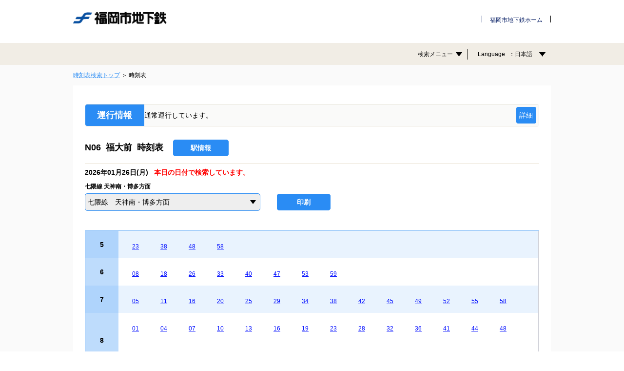

--- FILE ---
content_type: text/html; charset=utf-8
request_url: https://fukuoka-city-subway.jorudan.biz/pc/diagramdtl?mode=1&fr=%E7%A6%8F%E5%A4%A7%E5%89%8D&frkbn=4&frsk=R&tosk=&dt=202402131902&dgm=%E7%A6%8F%E5%A4%A7%E5%89%8D:%E7%A6%8F%E5%B2%A1%E5%9C%B0%E4%B8%8B%E9%89%84%E4%B8%83%E9%9A%88%E7%B7%9A:%E5%8D%9A%E5%A4%9A:%E4%B8%83%E9%9A%88:0&p=8
body_size: 193591
content:
<!DOCTYPE html>
<html lang="ja">
<head prefix="og: http://ogp.me/ns# fb: http://ogp.me/ns/fb# article: http://ogp.me/ns/article#">
    <meta charset="utf-8" />
    <meta name="viewport" content="width=device-width,initial-scale=1.0,maximum-scale=1.0,minimum-scale=1.0,user-scalable=no" />
    <meta http-equiv="X-UA-Compatible" content="IE=edge" />
    
<title>時刻表 | 方面選択 | 時刻表検索トップ | 福岡市地下鉄</title>

    <meta name="description" content="" />
    <meta name="keywords" content="" />
    
    <link rel="shortcut icon" href="https://fukuoka-city-subway.jorudan.biz/pc//static/images/fabcon.ico"  type="image/x-icon" media="all" >
    <link href="./static/images/touch-icon-ipad.png" rel="apple-touch-icon-precomposed">
    <link href="./static/images/touch-icon-ipad.png" rel="apple-touch-icon-precomposed" sizes="76x76">
    <link href="./static/images/touch-icon-ipad-retina.png" rel="apple-touch-icon-precomposed" sizes="120x120">
    <link href="./static/images/touch-icon-iphone-retina.png" rel="apple-touch-icon-precomposed" sizes="152x152">
    
    <link rel="stylesheet" href="./static/css/libs/jquery-ui.min.css?ver=20260125034502">
    


    
    
<link rel="stylesheet" href="./static/css/b_diagramdetail.css">
<link rel="stylesheet" href="./static/css/libs/jquery.powertip.min.css">


    <script src="./static/js/libs/jquery-1.10.2.min.js?ver=20260125034502"></script>
    <script src="./static/js/libs/jquery-ui.min.js?ver=20260125034502"></script>
    <script src="./static/js/libs/jtruncsubstr-1.0rc.js?ver=20260125034502"></script>
    <script src="./static/js/libs/slick.min.js?ver=20260125034502"></script>
    <script src="./static/js/libs/jquery.balloon.js?ver=20260125034502"></script>
    <script src="./static/js/libs/jquery.ui.touch-punch.min.js?ver=20260125034502"></script>
    <script src="./static/js/libs/moment.js?ver=20260125034502"></script>
    
<script src="./static/js/libs/jquery.powertip.min.js"></script>


</head>
<body id="index" class="">
    

    <div id="mov-wrap">

        
    
<!-- ==================== mov-header ==================== -->
<header class="mov-header noprint">
    <div class="mov-inner">
        <h1 class="logoArea"><a href="https://subway.city.fukuoka.lg.jp/" target=""><img src="./static/images/logo.png" class="logoImg " alt=""></a></h1>

        <div class="mov-gnav">
            <nav id="menuList">
                <ul class="hideMenu">
                    <li class="gnavHead">会社別メニュー</li>

                    

                    <li class="menuObjPc ">
                        
                        <a href="https://subway.city.fukuoka.lg.jp/" target="" class="menuObj hideMenuList">福岡市地下鉄ホーム</a>
                        


                    </li>

                    

                </ul>
            </nav><!-- /#menuList -->

        </div>
    </div>
</header>

<!-- ==================== locHeader ==================== -->
<div class="locHeader noprint">
    <div class="mov-inner">

        <ul class="mov-locnav">
            
            <li class="mov-locnav-first locnavObjPc haschild">
                <a href="#locMenu1" class="locnavObj">検索メニュー</a>
                <div id="locMenu1" class="locMenu" style="display:none;">
                    
                    <p><a href="./diagram" target="_self">時刻表検索</a></p>
                    
                    <p><a href="./route" target="_self">発着・料金検索</a></p>
                    
                    <p><a href="./fare" target="_self">料金検索</a></p>
                    
                </div>
            </li>
            
            <li id="locLangHeader" class="mov-locnav-first locnavObjPc haschild">
                <a href="#locMenu2" class="locnavObj">Language<span class="langArea">日本語</span></a>
                <div id="locMenu2" class="locMenu" style="display:none;">
                    <p class="locNavHead"><span>Language</span></p>
                    
                    <p><a href="./chglng?page=diagramdtl&mode=1&amp;fr=%E7%A6%8F%E5%A4%A7%E5%89%8D&amp;frkbn=4&amp;frsk=R&amp;tosk=&amp;dt=202601261902&amp;dgm=%E7%A6%8F%E5%A4%A7%E5%89%8D%3A%E7%A6%8F%E5%B2%A1%E5%9C%B0%E4%B8%8B%E9%89%84%E4%B8%83%E9%9A%88%E7%B7%9A%3A%E5%8D%9A%E5%A4%9A%3A%E4%B8%83%E9%9A%88%3A0&amp;dd=1&amp;p=8%2C11" target="_self">日本語</a></p>
                    
                    <p><a href="./en/chglng?page=diagramdtl&mode=1&amp;fr=%E7%A6%8F%E5%A4%A7%E5%89%8D&amp;frkbn=4&amp;frsk=R&amp;tosk=&amp;dt=202601261902&amp;dgm=%E7%A6%8F%E5%A4%A7%E5%89%8D%3A%E7%A6%8F%E5%B2%A1%E5%9C%B0%E4%B8%8B%E9%89%84%E4%B8%83%E9%9A%88%E7%B7%9A%3A%E5%8D%9A%E5%A4%9A%3A%E4%B8%83%E9%9A%88%3A0&amp;dd=1&amp;p=8%2C11" target="_self">ENGLISH</a></p>
                    
                </div>
            </li>
            
        </ul>
    </div>
</div>

<!-- ==================== mov-contents ==================== -->


        


        <!--<div id="contentsArea">-->
        <div class="mov-contents">
            

<ul class="pc breadcrumb noprint">
    
    <li class="mouseon">
<a href="./diagram">時刻表検索トップ
</a>
</li>

    
    <li class="breadcrumbNow">
時刻表
</li>

    
</ul>

            <div class="mov-inner">
                

    <input id="params" name="params" type="hidden" value="mode=1&amp;fr=%E7%A6%8F%E5%A4%A7%E5%89%8D&amp;frkbn=4&amp;frsk=R&amp;tosk=&amp;dt=202601261902&amp;dgm=%E7%A6%8F%E5%A4%A7%E5%89%8D%3A%E7%A6%8F%E5%B2%A1%E5%9C%B0%E4%B8%8B%E9%89%84%E4%B8%83%E9%9A%88%E7%B7%9A%3A%E5%8D%9A%E5%A4%9A%3A%E4%B8%83%E9%9A%88%3A0&amp;dd=1&amp;p=8%2C11">
<input id="mode" name="mode" type="hidden" value="1">
<input id="kkbn" name="kkbn" type="hidden" value="">
<input id="kkbnint" name="kkbnint" type="hidden" value="">
<input id="lng" name="lng" type="hidden" value="0">
<input id="showstcode" name="showstcode" type="hidden" value="True">


<input id="navparams" name="navparams" type="hidden" value="">
<input id="usemore" name="usemore" type="hidden" value="0">
<input id="mode_c" name="mode_c" type="hidden" value="[{&quot;setfrto&quot;: &quot;1&quot;, &quot;mode&quot;: 5, &quot;page&quot;: &quot;./fare&quot;}]">
<input id="infospdef" name="infospdef" type="hidden" value="1">




<input id="diagramgroup" name="diagramgroup" type="hidden" value="0">
<input id="printwin" name="printwin" type="hidden" value="1">
<input id="history" name="history" type="hidden" value="4:福大前::R">


﻿
    <div class="unkyu" >
        <dl>
            <dt class="unkyu_title">運行情報</dt>
            <dd>
                <p class="unkyu_message"><div class="ticker"><ul><li><span >通常運行しています。</span></li></ul></div></p>
            </dd>
            <dd>
                <a class="pc" href="https://subway.city.fukuoka.lg.jp/status/">詳細</a>
                <a class="sp" href="https://subway.city.fukuoka.lg.jp/sp/status/">詳細</a>
            </dd>
        </dl>
    </div>






<div class="titleWrapper">
    <div class="titleContent">
        <h2 class="pageTtl txtLeft">
            N06&nbsp;&nbsp;福大前
            &nbsp;時刻表
        </h2>

        
        <div class="option ekiButtonWrapper">
            <div class="noprint">
                <a href="https://subway.city.fukuoka.lg.jp/eki/stations/fukudai.php" class="ekiButton" target="_blank">駅情報</a>
            </div>

        </div>
        
    </div>
</div>




<div>
<h4 class="textLeft">
    2026年01月26日(月)
    
    <font class="pc" color="#ff0000">&nbsp;&nbsp;本日の日付で検索しています。</font>
    
</h4></div>

<h4 class="sp" style="padding-top: 10px;">
<font color="#ff0000">本日の日付で検索しています。</font>
</h4>



<ul class="ttTime noprint">
    
    
</ul>

<div class="timetableArea">
    <div class="borderBlock">
        <p class="txtLeft fwb fnt12 mb8">
            七隈線 天神南・博多方面
        </p>
        
    </div>

    <div class="borderBlock diagramBtnArea">
        <div class="selectList noprint">
            <div class="selectArea selectHomen">
                <div class="selectTxt selectType4"></div>
                <select name="selectHomen" id="selectHomen" class="fType selectObj ">
                    
                    
                    <option value="福大前:福岡地下鉄七隈線:博多:七隈:0" selected="selected">七隈線　天神南・博多方面 </option>
                    
                    
                    
                    <option value="福大前:福岡地下鉄七隈線:橋本（福岡）:梅林（福岡）:0">七隈線　橋本方面</option>
                    
                    
                </select>
            </div>
        </div>

        <div class="option pc ">

            <div class="noprint">
                <a href="javascript:void(0);" id="btnPrint">印刷</a>
            </div>

        </div>
    </div>



</div>


<!-- 時刻表 -->
<ul class="ttArea pc">
    <!-- PC用ここから -->
    

    
    
    
    
    <li class="pc">
        <dl class="ttBox">
            <dt class="ttToggle"><span>5</span></dt>
            <dd>
                
                
                <ul class="ttList">
                    

                    
                    <li style="cursor:pointer; " class="tooltip linindexlink">
                        
                        <span class="legend">
                            
                            
                            
                        </span>
                        <a href="javascript:void(0);">23</a>

                        <input type="hidden" value="5784;;23" class="lineindex" />
                    </li>
                    
                

                    
                    <li style="cursor:pointer; " class="tooltip linindexlink">
                        
                        <span class="legend">
                            
                            
                            
                        </span>
                        <a href="javascript:void(0);">38</a>

                        <input type="hidden" value="136856;;38" class="lineindex" />
                    </li>
                    
                

                    
                    <li style="cursor:pointer; " class="tooltip linindexlink">
                        
                        <span class="legend">
                            
                            
                            
                        </span>
                        <a href="javascript:void(0);">48</a>

                        <input type="hidden" value="661144;;48" class="lineindex" />
                    </li>
                    
                

                    
                    <li style="cursor:pointer; " class="tooltip linindexlink">
                        
                        <span class="legend">
                            
                            
                            
                        </span>
                        <a href="javascript:void(0);">58</a>

                        <input type="hidden" value="3151512;;58" class="lineindex" />
                    </li>
                    
                </ul>
            </dd>
        </dl>
    </li>
    
    
    
    <li class="pc">
        <dl class="ttBox">
            <dt class="ttToggle"><span>6</span></dt>
            <dd>
                
                
                <ul class="ttList">
                    

                    
                    <li style="cursor:pointer; " class="tooltip linindexlink">
                        
                        <span class="legend">
                            
                            
                            
                        </span>
                        <a href="javascript:void(0);">08</a>

                        <input type="hidden" value="2365080;;08" class="lineindex" />
                    </li>
                    
                

                    
                    <li style="cursor:pointer; " class="tooltip linindexlink">
                        
                        <span class="legend">
                            
                            
                            
                        </span>
                        <a href="javascript:void(0);">18</a>

                        <input type="hidden" value="792216;;18" class="lineindex" />
                    </li>
                    
                

                    
                    <li style="cursor:pointer; " class="tooltip linindexlink">
                        
                        <span class="legend">
                            
                            
                            
                        </span>
                        <a href="javascript:void(0);">26</a>

                        <input type="hidden" value="4986520;;26" class="lineindex" />
                    </li>
                    
                

                    
                    <li style="cursor:pointer; " class="tooltip linindexlink">
                        
                        <span class="legend">
                            
                            
                            
                        </span>
                        <a href="javascript:void(0);">33</a>

                        <input type="hidden" value="1185432;;33" class="lineindex" />
                    </li>
                    
                

                    
                    <li style="cursor:pointer; " class="tooltip linindexlink">
                        
                        <span class="legend">
                            
                            
                            
                        </span>
                        <a href="javascript:void(0);">40</a>

                        <input type="hidden" value="2102936;;40" class="lineindex" />
                    </li>
                    
                

                    
                    <li style="cursor:pointer; " class="tooltip linindexlink">
                        
                        <span class="legend">
                            
                            
                            
                        </span>
                        <a href="javascript:void(0);">47</a>

                        <input type="hidden" value="1447576;;47" class="lineindex" />
                    </li>
                    
                

                    
                    <li style="cursor:pointer; " class="tooltip linindexlink">
                        
                        <span class="legend">
                            
                            
                            
                        </span>
                        <a href="javascript:void(0);">53</a>

                        <input type="hidden" value="3020440;;53" class="lineindex" />
                    </li>
                    
                

                    
                    <li style="cursor:pointer; " class="tooltip linindexlink">
                        
                        <span class="legend">
                            
                            
                            
                        </span>
                        <a href="javascript:void(0);">59</a>

                        <input type="hidden" value="1971864;;59" class="lineindex" />
                    </li>
                    
                </ul>
            </dd>
        </dl>
    </li>
    
    
    
    <li class="pc">
        <dl class="ttBox">
            <dt class="ttToggle"><span>7</span></dt>
            <dd>
                
                
                <ul class="ttList">
                    

                    
                    <li style="cursor:pointer; " class="tooltip linindexlink">
                        
                        <span class="legend">
                            
                            
                            
                        </span>
                        <a href="javascript:void(0);">05</a>

                        <input type="hidden" value="36312728;;05" class="lineindex" />
                    </li>
                    
                

                    
                    <li style="cursor:pointer; " class="tooltip linindexlink">
                        
                        <span class="legend">
                            
                            
                            
                        </span>
                        <a href="javascript:void(0);">11</a>

                        <input type="hidden" value="6559384;;11" class="lineindex" />
                    </li>
                    
                

                    
                    <li style="cursor:pointer; " class="tooltip linindexlink">
                        
                        <span class="legend">
                            
                            
                            
                        </span>
                        <a href="javascript:void(0);">16</a>

                        <input type="hidden" value="5772952;;16" class="lineindex" />
                    </li>
                    
                

                    
                    <li style="cursor:pointer; " class="tooltip linindexlink">
                        
                        <span class="legend">
                            
                            
                            
                        </span>
                        <a href="javascript:void(0);">20</a>

                        <input type="hidden" value="399000;;20" class="lineindex" />
                    </li>
                    
                

                    
                    <li style="cursor:pointer; " class="tooltip linindexlink">
                        
                        <span class="legend">
                            
                            
                            
                        </span>
                        <a href="javascript:void(0);">25</a>

                        <input type="hidden" value="25695896;;25" class="lineindex" />
                    </li>
                    
                

                    
                    <li style="cursor:pointer; " class="tooltip linindexlink">
                        
                        <span class="legend">
                            
                            
                            
                        </span>
                        <a href="javascript:void(0);">29</a>

                        <input type="hidden" value="28841624;;29" class="lineindex" />
                    </li>
                    
                

                    
                    <li style="cursor:pointer; " class="tooltip linindexlink">
                        
                        <span class="legend">
                            
                            
                            
                        </span>
                        <a href="javascript:void(0);">34</a>

                        <input type="hidden" value="8001176;;34" class="lineindex" />
                    </li>
                    
                

                    
                    <li style="cursor:pointer; " class="tooltip linindexlink">
                        
                        <span class="legend">
                            
                            
                            
                        </span>
                        <a href="javascript:void(0);">38</a>

                        <input type="hidden" value="25958040;;38" class="lineindex" />
                    </li>
                    
                

                    
                    <li style="cursor:pointer; " class="tooltip linindexlink">
                        
                        <span class="legend">
                            
                            
                            
                        </span>
                        <a href="javascript:void(0);">42</a>

                        <input type="hidden" value="31856280;;42" class="lineindex" />
                    </li>
                    
                

                    
                    <li style="cursor:pointer; " class="tooltip linindexlink">
                        
                        <span class="legend">
                            
                            
                            
                        </span>
                        <a href="javascript:void(0);">45</a>

                        <input type="hidden" value="5510808;;45" class="lineindex" />
                    </li>
                    
                

                    
                    <li style="cursor:pointer; " class="tooltip linindexlink">
                        
                        <span class="legend">
                            
                            
                            
                        </span>
                        <a href="javascript:void(0);">49</a>

                        <input type="hidden" value="923288;;49" class="lineindex" />
                    </li>
                    
                

                    
                    <li style="cursor:pointer; " class="tooltip linindexlink">
                        
                        <span class="legend">
                            
                            
                            
                        </span>
                        <a href="javascript:void(0);">52</a>

                        <input type="hidden" value="3806872;;52" class="lineindex" />
                    </li>
                    
                

                    
                    <li style="cursor:pointer; " class="tooltip linindexlink">
                        
                        <span class="legend">
                            
                            
                            
                        </span>
                        <a href="javascript:void(0);">55</a>

                        <input type="hidden" value="3544728;;55" class="lineindex" />
                    </li>
                    
                

                    
                    <li style="cursor:pointer; " class="tooltip linindexlink">
                        
                        <span class="legend">
                            
                            
                            
                        </span>
                        <a href="javascript:void(0);">58</a>

                        <input type="hidden" value="6428312;;58" class="lineindex" />
                    </li>
                    
                </ul>
            </dd>
        </dl>
    </li>
    
    
    
    <li class="pc">
        <dl class="ttBox">
            <dt class="ttToggle"><span>8</span></dt>
            <dd>
                
                
                <ul class="ttList">
                    

                    
                    <li style="cursor:pointer; " class="tooltip linindexlink">
                        
                        <span class="legend">
                            
                            
                            
                        </span>
                        <a href="javascript:void(0);">01</a>

                        <input type="hidden" value="36443800;;01" class="lineindex" />
                    </li>
                    
                

                    
                    <li style="cursor:pointer; " class="tooltip linindexlink">
                        
                        <span class="legend">
                            
                            
                            
                        </span>
                        <a href="javascript:void(0);">04</a>

                        <input type="hidden" value="35526296;;04" class="lineindex" />
                    </li>
                    
                

                    
                    <li style="cursor:pointer; " class="tooltip linindexlink">
                        
                        <span class="legend">
                            
                            
                            
                        </span>
                        <a href="javascript:void(0);">07</a>

                        <input type="hidden" value="4593304;;07" class="lineindex" />
                    </li>
                    
                

                    
                    <li style="cursor:pointer; " class="tooltip linindexlink">
                        
                        <span class="legend">
                            
                            
                            
                        </span>
                        <a href="javascript:void(0);">10</a>

                        <input type="hidden" value="36574872;;10" class="lineindex" />
                    </li>
                    
                

                    
                    <li style="cursor:pointer; " class="tooltip linindexlink">
                        
                        <span class="legend">
                            
                            
                            
                        </span>
                        <a href="javascript:void(0);">13</a>

                        <input type="hidden" value="18486936;;13" class="lineindex" />
                    </li>
                    
                

                    
                    <li style="cursor:pointer; " class="tooltip linindexlink">
                        
                        <span class="legend">
                            
                            
                            
                        </span>
                        <a href="javascript:void(0);">16</a>

                        <input type="hidden" value="9180824;;16" class="lineindex" />
                    </li>
                    
                

                    
                    <li style="cursor:pointer; " class="tooltip linindexlink">
                        
                        <span class="legend">
                            
                            
                            
                        </span>
                        <a href="javascript:void(0);">19</a>

                        <input type="hidden" value="5248664;;19" class="lineindex" />
                    </li>
                    
                

                    
                    <li style="cursor:pointer; " class="tooltip linindexlink">
                        
                        <span class="legend">
                            
                            
                            
                        </span>
                        <a href="javascript:void(0);">23</a>

                        <input type="hidden" value="26220184;;23" class="lineindex" />
                    </li>
                    
                

                    
                    <li style="cursor:pointer; " class="tooltip linindexlink">
                        
                        <span class="legend">
                            
                            
                            
                        </span>
                        <a href="javascript:void(0);">28</a>

                        <input type="hidden" value="1709720;;28" class="lineindex" />
                    </li>
                    
                

                    
                    <li style="cursor:pointer; " class="tooltip linindexlink">
                        
                        <span class="legend">
                            
                            
                            
                        </span>
                        <a href="javascript:void(0);">32</a>

                        <input type="hidden" value="2627224;;32" class="lineindex" />
                    </li>
                    
                

                    
                    <li style="cursor:pointer; " class="tooltip linindexlink">
                        
                        <span class="legend">
                            
                            
                            
                        </span>
                        <a href="javascript:void(0);">36</a>

                        <input type="hidden" value="34084504;;36" class="lineindex" />
                    </li>
                    
                

                    
                    <li style="cursor:pointer; " class="tooltip linindexlink">
                        
                        <span class="legend">
                            
                            
                            
                        </span>
                        <a href="javascript:void(0);">41</a>

                        <input type="hidden" value="36705944;;41" class="lineindex" />
                    </li>
                    
                

                    
                    <li style="cursor:pointer; " class="tooltip linindexlink">
                        
                        <span class="legend">
                            
                            
                            
                        </span>
                        <a href="javascript:void(0);">44</a>

                        <input type="hidden" value="3413656;;44" class="lineindex" />
                    </li>
                    
                

                    
                    <li style="cursor:pointer; " class="tooltip linindexlink">
                        
                        <span class="legend">
                            
                            
                            
                        </span>
                        <a href="javascript:void(0);">48</a>

                        <input type="hidden" value="32511640;;48" class="lineindex" />
                    </li>
                    
                
                </ul><ul class="ttList">
                    

                    
                    <li style="cursor:pointer; " class="tooltip linindexlink">
                        
                        <span class="legend">
                            
                            
                            
                        </span>
                        <a href="javascript:void(0);">52</a>

                        <input type="hidden" value="8525464;;52" class="lineindex" />
                    </li>
                    
                

                    
                    <li style="cursor:pointer; " class="tooltip linindexlink">
                        
                        <span class="legend">
                            
                            
                            
                        </span>
                        <a href="javascript:void(0);">56</a>

                        <input type="hidden" value="28448408;;56" class="lineindex" />
                    </li>
                    
                </ul>
            </dd>
        </dl>
    </li>
    
    
    
    <li class="pc">
        <dl class="ttBox">
            <dt class="ttToggle"><span>9</span></dt>
            <dd>
                
                
                <ul class="ttList">
                    

                    
                    <li style="cursor:pointer; " class="tooltip linindexlink">
                        
                        <span class="legend">
                            
                            
                            
                        </span>
                        <a href="javascript:void(0);">01</a>

                        <input type="hidden" value="28972696;;01" class="lineindex" />
                    </li>
                    
                

                    
                    <li style="cursor:pointer; " class="tooltip linindexlink">
                        
                        <span class="legend">
                            
                            
                            
                        </span>
                        <a href="javascript:void(0);">05</a>

                        <input type="hidden" value="6821528;;05" class="lineindex" />
                    </li>
                    
                

                    
                    <li style="cursor:pointer; " class="tooltip linindexlink">
                        
                        <span class="legend">
                            
                            
                            
                        </span>
                        <a href="javascript:void(0);">10</a>

                        <input type="hidden" value="36968088;;10" class="lineindex" />
                    </li>
                    
                

                    
                    <li style="cursor:pointer; " class="tooltip linindexlink">
                        
                        <span class="legend">
                            
                            
                            
                        </span>
                        <a href="javascript:void(0);">14</a>

                        <input type="hidden" value="7607960;;14" class="lineindex" />
                    </li>
                    
                

                    
                    <li style="cursor:pointer; " class="tooltip linindexlink">
                        
                        <span class="legend">
                            
                            
                            
                        </span>
                        <a href="javascript:void(0);">18</a>

                        <input type="hidden" value="37099160;;18" class="lineindex" />
                    </li>
                    
                

                    
                    <li style="cursor:pointer; " class="tooltip linindexlink">
                        
                        <span class="legend">
                            
                            
                            
                        </span>
                        <a href="javascript:void(0);">23</a>

                        <input type="hidden" value="34346648;;23" class="lineindex" />
                    </li>
                    
                

                    
                    <li style="cursor:pointer; " class="tooltip linindexlink">
                        
                        <span class="legend">
                            
                            
                            
                        </span>
                        <a href="javascript:void(0);">28</a>

                        <input type="hidden" value="8263320;;28" class="lineindex" />
                    </li>
                    
                

                    
                    <li style="cursor:pointer; " class="tooltip linindexlink">
                        
                        <span class="legend">
                            
                            
                            
                        </span>
                        <a href="javascript:void(0);">33</a>

                        <input type="hidden" value="8787608;;33" class="lineindex" />
                    </li>
                    
                

                    
                    <li style="cursor:pointer; " class="tooltip linindexlink">
                        
                        <span class="legend">
                            
                            
                            
                        </span>
                        <a href="javascript:void(0);">38</a>

                        <input type="hidden" value="4331160;;38" class="lineindex" />
                    </li>
                    
                

                    
                    <li style="cursor:pointer; " class="tooltip linindexlink">
                        
                        <span class="legend">
                            
                            
                            
                        </span>
                        <a href="javascript:void(0);">45</a>

                        <input type="hidden" value="37230232;;45" class="lineindex" />
                    </li>
                    
                

                    
                    <li style="cursor:pointer; " class="tooltip linindexlink">
                        
                        <span class="legend">
                            
                            
                            
                        </span>
                        <a href="javascript:void(0);">53</a>

                        <input type="hidden" value="37361304;;53" class="lineindex" />
                    </li>
                    
                </ul>
            </dd>
        </dl>
    </li>
    
    
    
    <li class="pc">
        <dl class="ttBox">
            <dt class="ttToggle"><span>10</span></dt>
            <dd>
                
                
                <ul class="ttList">
                    

                    
                    <li style="cursor:pointer; " class="tooltip linindexlink">
                        
                        <span class="legend">
                            
                            
                            
                        </span>
                        <a href="javascript:void(0);">00</a>

                        <input type="hidden" value="10360472;;00" class="lineindex" />
                    </li>
                    
                

                    
                    <li style="cursor:pointer; " class="tooltip linindexlink">
                        
                        <span class="legend">
                            
                            
                            
                        </span>
                        <a href="javascript:void(0);">08</a>

                        <input type="hidden" value="7083672;;08" class="lineindex" />
                    </li>
                    
                

                    
                    <li style="cursor:pointer; " class="tooltip linindexlink">
                        
                        <span class="legend">
                            
                            
                            
                        </span>
                        <a href="javascript:void(0);">15</a>

                        <input type="hidden" value="9442968;;15" class="lineindex" />
                    </li>
                    
                

                    
                    <li style="cursor:pointer; " class="tooltip linindexlink">
                        
                        <span class="legend">
                            
                            
                            
                        </span>
                        <a href="javascript:void(0);">22</a>

                        <input type="hidden" value="9836184;;22" class="lineindex" />
                    </li>
                    
                

                    
                    <li style="cursor:pointer; " class="tooltip linindexlink">
                        
                        <span class="legend">
                            
                            
                            
                        </span>
                        <a href="javascript:void(0);">29</a>

                        <input type="hidden" value="37492376;;29" class="lineindex" />
                    </li>
                    
                

                    
                    <li style="cursor:pointer; " class="tooltip linindexlink">
                        
                        <span class="legend">
                            
                            
                            
                        </span>
                        <a href="javascript:void(0);">36</a>

                        <input type="hidden" value="10098328;;36" class="lineindex" />
                    </li>
                    
                

                    
                    <li style="cursor:pointer; " class="tooltip linindexlink">
                        
                        <span class="legend">
                            
                            
                            
                        </span>
                        <a href="javascript:void(0);">44</a>

                        <input type="hidden" value="10622616;;44" class="lineindex" />
                    </li>
                    
                

                    
                    <li style="cursor:pointer; " class="tooltip linindexlink">
                        
                        <span class="legend">
                            
                            
                            
                        </span>
                        <a href="javascript:void(0);">52</a>

                        <input type="hidden" value="29234840;;52" class="lineindex" />
                    </li>
                    
                

                    
                    <li style="cursor:pointer; " class="tooltip linindexlink">
                        
                        <span class="legend">
                            
                            
                            
                        </span>
                        <a href="javascript:void(0);">59</a>

                        <input type="hidden" value="37623448;;59" class="lineindex" />
                    </li>
                    
                </ul>
            </dd>
        </dl>
    </li>
    
    
    
    <li class="pc">
        <dl class="ttBox">
            <dt class="ttToggle"><span>11</span></dt>
            <dd>
                
                
                <ul class="ttList">
                    

                    
                    <li style="cursor:pointer; " class="tooltip linindexlink">
                        
                        <span class="legend">
                            
                            
                            
                        </span>
                        <a href="javascript:void(0);">07</a>

                        <input type="hidden" value="37754520;;07" class="lineindex" />
                    </li>
                    
                

                    
                    <li style="cursor:pointer; " class="tooltip linindexlink">
                        
                        <span class="legend">
                            
                            
                            
                        </span>
                        <a href="javascript:void(0);">14</a>

                        <input type="hidden" value="12326552;;14" class="lineindex" />
                    </li>
                    
                

                    
                    <li style="cursor:pointer; " class="tooltip linindexlink">
                        
                        <span class="legend">
                            
                            
                            
                        </span>
                        <a href="javascript:void(0);">21</a>

                        <input type="hidden" value="29759128;;21" class="lineindex" />
                    </li>
                    
                

                    
                    <li style="cursor:pointer; " class="tooltip linindexlink">
                        
                        <span class="legend">
                            
                            
                            
                        </span>
                        <a href="javascript:void(0);">28</a>

                        <input type="hidden" value="11277976;;28" class="lineindex" />
                    </li>
                    
                

                    
                    <li style="cursor:pointer; " class="tooltip linindexlink">
                        
                        <span class="legend">
                            
                            
                            
                        </span>
                        <a href="javascript:void(0);">36</a>

                        <input type="hidden" value="11802264;;36" class="lineindex" />
                    </li>
                    
                

                    
                    <li style="cursor:pointer; " class="tooltip linindexlink">
                        
                        <span class="legend">
                            
                            
                            
                        </span>
                        <a href="javascript:void(0);">43</a>

                        <input type="hidden" value="37885592;;43" class="lineindex" />
                    </li>
                    
                

                    
                    <li style="cursor:pointer; " class="tooltip linindexlink">
                        
                        <span class="legend">
                            
                            
                            
                        </span>
                        <a href="javascript:void(0);">51</a>

                        <input type="hidden" value="12064408;;51" class="lineindex" />
                    </li>
                    
                

                    
                    <li style="cursor:pointer; " class="tooltip linindexlink">
                        
                        <span class="legend">
                            
                            
                            
                        </span>
                        <a href="javascript:void(0);">58</a>

                        <input type="hidden" value="12588696;;58" class="lineindex" />
                    </li>
                    
                </ul>
            </dd>
        </dl>
    </li>
    
    
    
    <li class="pc">
        <dl class="ttBox">
            <dt class="ttToggle"><span>12</span></dt>
            <dd>
                
                
                <ul class="ttList">
                    

                    
                    <li style="cursor:pointer; " class="tooltip linindexlink">
                        
                        <span class="legend">
                            
                            
                            
                        </span>
                        <a href="javascript:void(0);">06</a>

                        <input type="hidden" value="29496984;;06" class="lineindex" />
                    </li>
                    
                

                    
                    <li style="cursor:pointer; " class="tooltip linindexlink">
                        
                        <span class="legend">
                            
                            
                            
                        </span>
                        <a href="javascript:void(0);">13</a>

                        <input type="hidden" value="38016664;;13" class="lineindex" />
                    </li>
                    
                

                    
                    <li style="cursor:pointer; " class="tooltip linindexlink">
                        
                        <span class="legend">
                            
                            
                            
                        </span>
                        <a href="javascript:void(0);">21</a>

                        <input type="hidden" value="38147736;;21" class="lineindex" />
                    </li>
                    
                

                    
                    <li style="cursor:pointer; " class="tooltip linindexlink">
                        
                        <span class="legend">
                            
                            
                            
                        </span>
                        <a href="javascript:void(0);">28</a>

                        <input type="hidden" value="14161560;;28" class="lineindex" />
                    </li>
                    
                

                    
                    <li style="cursor:pointer; " class="tooltip linindexlink">
                        
                        <span class="legend">
                            
                            
                            
                        </span>
                        <a href="javascript:void(0);">36</a>

                        <input type="hidden" value="30283416;;36" class="lineindex" />
                    </li>
                    
                

                    
                    <li style="cursor:pointer; " class="tooltip linindexlink">
                        
                        <span class="legend">
                            
                            
                            
                        </span>
                        <a href="javascript:void(0);">43</a>

                        <input type="hidden" value="13244056;;43" class="lineindex" />
                    </li>
                    
                

                    
                    <li style="cursor:pointer; " class="tooltip linindexlink">
                        
                        <span class="legend">
                            
                            
                            
                        </span>
                        <a href="javascript:void(0);">51</a>

                        <input type="hidden" value="13637272;;51" class="lineindex" />
                    </li>
                    
                

                    
                    <li style="cursor:pointer; " class="tooltip linindexlink">
                        
                        <span class="legend">
                            
                            
                            
                        </span>
                        <a href="javascript:void(0);">58</a>

                        <input type="hidden" value="38278808;;58" class="lineindex" />
                    </li>
                    
                </ul>
            </dd>
        </dl>
    </li>
    
    
    
    <li class="pc">
        <dl class="ttBox">
            <dt class="ttToggle"><span>13</span></dt>
            <dd>
                
                
                <ul class="ttList">
                    

                    
                    <li style="cursor:pointer; " class="tooltip linindexlink">
                        
                        <span class="legend">
                            
                            
                            
                        </span>
                        <a href="javascript:void(0);">06</a>

                        <input type="hidden" value="13899416;;06" class="lineindex" />
                    </li>
                    
                

                    
                    <li style="cursor:pointer; " class="tooltip linindexlink">
                        
                        <span class="legend">
                            
                            
                            
                        </span>
                        <a href="javascript:void(0);">13</a>

                        <input type="hidden" value="14423704;;13" class="lineindex" />
                    </li>
                    
                

                    
                    <li style="cursor:pointer; " class="tooltip linindexlink">
                        
                        <span class="legend">
                            
                            
                            
                        </span>
                        <a href="javascript:void(0);">21</a>

                        <input type="hidden" value="30021272;;21" class="lineindex" />
                    </li>
                    
                

                    
                    <li style="cursor:pointer; " class="tooltip linindexlink">
                        
                        <span class="legend">
                            
                            
                            
                        </span>
                        <a href="javascript:void(0);">28</a>

                        <input type="hidden" value="38409880;;28" class="lineindex" />
                    </li>
                    
                

                    
                    <li style="cursor:pointer; " class="tooltip linindexlink">
                        
                        <span class="legend">
                            
                            
                            
                        </span>
                        <a href="javascript:void(0);">36</a>

                        <input type="hidden" value="38540952;;36" class="lineindex" />
                    </li>
                    
                

                    
                    <li style="cursor:pointer; " class="tooltip linindexlink">
                        
                        <span class="legend">
                            
                            
                            
                        </span>
                        <a href="javascript:void(0);">43</a>

                        <input type="hidden" value="15996568;;43" class="lineindex" />
                    </li>
                    
                

                    
                    <li style="cursor:pointer; " class="tooltip linindexlink">
                        
                        <span class="legend">
                            
                            
                            
                        </span>
                        <a href="javascript:void(0);">51</a>

                        <input type="hidden" value="30807704;;51" class="lineindex" />
                    </li>
                    
                

                    
                    <li style="cursor:pointer; " class="tooltip linindexlink">
                        
                        <span class="legend">
                            
                            
                            
                        </span>
                        <a href="javascript:void(0);">58</a>

                        <input type="hidden" value="15079064;;58" class="lineindex" />
                    </li>
                    
                </ul>
            </dd>
        </dl>
    </li>
    
    
    
    <li class="pc">
        <dl class="ttBox">
            <dt class="ttToggle"><span>14</span></dt>
            <dd>
                
                
                <ul class="ttList">
                    

                    
                    <li style="cursor:pointer; " class="tooltip linindexlink">
                        
                        <span class="legend">
                            
                            
                            
                        </span>
                        <a href="javascript:void(0);">06</a>

                        <input type="hidden" value="15472280;;06" class="lineindex" />
                    </li>
                    
                

                    
                    <li style="cursor:pointer; " class="tooltip linindexlink">
                        
                        <span class="legend">
                            
                            
                            
                        </span>
                        <a href="javascript:void(0);">13</a>

                        <input type="hidden" value="38672024;;13" class="lineindex" />
                    </li>
                    
                

                    
                    <li style="cursor:pointer; " class="tooltip linindexlink">
                        
                        <span class="legend">
                            
                            
                            
                        </span>
                        <a href="javascript:void(0);">21</a>

                        <input type="hidden" value="15734424;;21" class="lineindex" />
                    </li>
                    
                

                    
                    <li style="cursor:pointer; " class="tooltip linindexlink">
                        
                        <span class="legend">
                            
                            
                            
                        </span>
                        <a href="javascript:void(0);">28</a>

                        <input type="hidden" value="16258712;;28" class="lineindex" />
                    </li>
                    
                

                    
                    <li style="cursor:pointer; " class="tooltip linindexlink">
                        
                        <span class="legend">
                            
                            
                            
                        </span>
                        <a href="javascript:void(0);">36</a>

                        <input type="hidden" value="30545560;;36" class="lineindex" />
                    </li>
                    
                

                    
                    <li style="cursor:pointer; " class="tooltip linindexlink">
                        
                        <span class="legend">
                            
                            
                            
                        </span>
                        <a href="javascript:void(0);">43</a>

                        <input type="hidden" value="38803096;;43" class="lineindex" />
                    </li>
                    
                

                    
                    <li style="cursor:pointer; " class="tooltip linindexlink">
                        
                        <span class="legend">
                            
                            
                            
                        </span>
                        <a href="javascript:void(0);">50</a>

                        <input type="hidden" value="38934168;;50" class="lineindex" />
                    </li>
                    
                

                    
                    <li style="cursor:pointer; " class="tooltip linindexlink">
                        
                        <span class="legend">
                            
                            
                            
                        </span>
                        <a href="javascript:void(0);">58</a>

                        <input type="hidden" value="17700504;;58" class="lineindex" />
                    </li>
                    
                </ul>
            </dd>
        </dl>
    </li>
    
    
    
    <li class="pc">
        <dl class="ttBox">
            <dt class="ttToggle"><span>15</span></dt>
            <dd>
                
                
                <ul class="ttList">
                    

                    
                    <li style="cursor:pointer; " class="tooltip linindexlink">
                        
                        <span class="legend">
                            
                            
                            
                        </span>
                        <a href="javascript:void(0);">06</a>

                        <input type="hidden" value="31331992;;06" class="lineindex" />
                    </li>
                    
                

                    
                    <li style="cursor:pointer; " class="tooltip linindexlink">
                        
                        <span class="legend">
                            
                            
                            
                        </span>
                        <a href="javascript:void(0);">13</a>

                        <input type="hidden" value="16914072;;13" class="lineindex" />
                    </li>
                    
                

                    
                    <li style="cursor:pointer; " class="tooltip linindexlink">
                        
                        <span class="legend">
                            
                            
                            
                        </span>
                        <a href="javascript:void(0);">21</a>

                        <input type="hidden" value="17176216;;21" class="lineindex" />
                    </li>
                    
                

                    
                    <li style="cursor:pointer; " class="tooltip linindexlink">
                        
                        <span class="legend">
                            
                            
                            
                        </span>
                        <a href="javascript:void(0);">28</a>

                        <input type="hidden" value="39065240;;28" class="lineindex" />
                    </li>
                    
                

                    
                    <li style="cursor:pointer; " class="tooltip linindexlink">
                        
                        <span class="legend">
                            
                            
                            
                        </span>
                        <a href="javascript:void(0);">36</a>

                        <input type="hidden" value="17438360;;36" class="lineindex" />
                    </li>
                    
                

                    
                    <li style="cursor:pointer; " class="tooltip linindexlink">
                        
                        <span class="legend">
                            
                            
                            
                        </span>
                        <a href="javascript:void(0);">43</a>

                        <input type="hidden" value="17962648;;43" class="lineindex" />
                    </li>
                    
                

                    
                    <li style="cursor:pointer; " class="tooltip linindexlink">
                        
                        <span class="legend">
                            
                            
                            
                        </span>
                        <a href="javascript:void(0);">51</a>

                        <input type="hidden" value="31069848;;51" class="lineindex" />
                    </li>
                    
                

                    
                    <li style="cursor:pointer; " class="tooltip linindexlink">
                        
                        <span class="legend">
                            
                            
                            
                        </span>
                        <a href="javascript:void(0);">57</a>

                        <input type="hidden" value="39196312;;57" class="lineindex" />
                    </li>
                    
                </ul>
            </dd>
        </dl>
    </li>
    
    
    
    <li class="pc">
        <dl class="ttBox">
            <dt class="ttToggle"><span>16</span></dt>
            <dd>
                
                
                <ul class="ttList">
                    

                    
                    <li style="cursor:pointer; " class="tooltip linindexlink">
                        
                        <span class="legend">
                            
                            
                            
                        </span>
                        <a href="javascript:void(0);">03</a>

                        <input type="hidden" value="39327384;;03" class="lineindex" />
                    </li>
                    
                

                    
                    <li style="cursor:pointer; " class="tooltip linindexlink">
                        
                        <span class="legend">
                            
                            
                            
                        </span>
                        <a href="javascript:void(0);">09</a>

                        <input type="hidden" value="19797656;;09" class="lineindex" />
                    </li>
                    
                

                    
                    <li style="cursor:pointer; " class="tooltip linindexlink">
                        
                        <span class="legend">
                            
                            
                            
                        </span>
                        <a href="javascript:void(0);">14</a>

                        <input type="hidden" value="2758296;;14" class="lineindex" />
                    </li>
                    
                

                    
                    <li style="cursor:pointer; " class="tooltip linindexlink">
                        
                        <span class="legend">
                            
                            
                            
                        </span>
                        <a href="javascript:void(0);">19</a>

                        <input type="hidden" value="31987352;;19" class="lineindex" />
                    </li>
                    
                

                    
                    <li style="cursor:pointer; " class="tooltip linindexlink">
                        
                        <span class="legend">
                            
                            
                            
                        </span>
                        <a href="javascript:void(0);">24</a>

                        <input type="hidden" value="18749080;;24" class="lineindex" />
                    </li>
                    
                

                    
                    <li style="cursor:pointer; " class="tooltip linindexlink">
                        
                        <span class="legend">
                            
                            
                            
                        </span>
                        <a href="javascript:void(0);">29</a>

                        <input type="hidden" value="4855448;;29" class="lineindex" />
                    </li>
                    
                

                    
                    <li style="cursor:pointer; " class="tooltip linindexlink">
                        
                        <span class="legend">
                            
                            
                            
                        </span>
                        <a href="javascript:void(0);">34</a>

                        <input type="hidden" value="19011224;;34" class="lineindex" />
                    </li>
                    
                

                    
                    <li style="cursor:pointer; " class="tooltip linindexlink">
                        
                        <span class="legend">
                            
                            
                            
                        </span>
                        <a href="javascript:void(0);">39</a>

                        <input type="hidden" value="39458456;;39" class="lineindex" />
                    </li>
                    
                

                    
                    <li style="cursor:pointer; " class="tooltip linindexlink">
                        
                        <span class="legend">
                            
                            
                            
                        </span>
                        <a href="javascript:void(0);">44</a>

                        <input type="hidden" value="39589528;;44" class="lineindex" />
                    </li>
                    
                

                    
                    <li style="cursor:pointer; " class="tooltip linindexlink">
                        
                        <span class="legend">
                            
                            
                            
                        </span>
                        <a href="javascript:void(0);">49</a>

                        <input type="hidden" value="19535512;;49" class="lineindex" />
                    </li>
                    
                

                    
                    <li style="cursor:pointer; " class="tooltip linindexlink">
                        
                        <span class="legend">
                            
                            
                            
                        </span>
                        <a href="javascript:void(0);">54</a>

                        <input type="hidden" value="39720600;;54" class="lineindex" />
                    </li>
                    
                

                    
                    <li style="cursor:pointer; " class="tooltip linindexlink">
                        
                        <span class="legend">
                            
                            
                            
                        </span>
                        <a href="javascript:void(0);">59</a>

                        <input type="hidden" value="4069016;;59" class="lineindex" />
                    </li>
                    
                </ul>
            </dd>
        </dl>
    </li>
    
    
    
    <li class="pc">
        <dl class="ttBox">
            <dt class="ttToggle"><span>17</span></dt>
            <dd>
                
                
                <ul class="ttList">
                    

                    
                    <li style="cursor:pointer; " class="tooltip linindexlink">
                        
                        <span class="legend">
                            
                            
                            
                        </span>
                        <a href="javascript:void(0);">04</a>

                        <input type="hidden" value="31594136;;04" class="lineindex" />
                    </li>
                    
                

                    
                    <li style="cursor:pointer; " class="tooltip linindexlink">
                        
                        <span class="legend">
                            
                            
                            
                        </span>
                        <a href="javascript:void(0);">09</a>

                        <input type="hidden" value="39851672;;09" class="lineindex" />
                    </li>
                    
                

                    
                    <li style="cursor:pointer; " class="tooltip linindexlink">
                        
                        <span class="legend">
                            
                            
                            
                        </span>
                        <a href="javascript:void(0);">14</a>

                        <input type="hidden" value="39982744;;14" class="lineindex" />
                    </li>
                    
                

                    
                    <li style="cursor:pointer; " class="tooltip linindexlink">
                        
                        <span class="legend">
                            
                            
                            
                        </span>
                        <a href="javascript:void(0);">19</a>

                        <input type="hidden" value="21370520;;19" class="lineindex" />
                    </li>
                    
                

                    
                    <li style="cursor:pointer; " class="tooltip linindexlink">
                        
                        <span class="legend">
                            
                            
                            
                        </span>
                        <a href="javascript:void(0);">24</a>

                        <input type="hidden" value="6166168;;24" class="lineindex" />
                    </li>
                    
                

                    
                    <li style="cursor:pointer; " class="tooltip linindexlink">
                        
                        <span class="legend">
                            
                            
                            
                        </span>
                        <a href="javascript:void(0);">29</a>

                        <input type="hidden" value="32642712;;29" class="lineindex" />
                    </li>
                    
                

                    
                    <li style="cursor:pointer; " class="tooltip linindexlink">
                        
                        <span class="legend">
                            
                            
                            
                        </span>
                        <a href="javascript:void(0);">33</a>

                        <input type="hidden" value="28710552;;33" class="lineindex" />
                    </li>
                    
                

                    
                    <li style="cursor:pointer; " class="tooltip linindexlink">
                        
                        <span class="legend">
                            
                            
                            
                        </span>
                        <a href="javascript:void(0);">37</a>

                        <input type="hidden" value="20321944;;37" class="lineindex" />
                    </li>
                    
                

                    
                    <li style="cursor:pointer; " class="tooltip linindexlink">
                        
                        <span class="legend">
                            
                            
                            
                        </span>
                        <a href="javascript:void(0);">41</a>

                        <input type="hidden" value="7870104;;41" class="lineindex" />
                    </li>
                    
                

                    
                    <li style="cursor:pointer; " class="tooltip linindexlink">
                        
                        <span class="legend">
                            
                            
                            
                        </span>
                        <a href="javascript:void(0);">45</a>

                        <input type="hidden" value="20584088;;45" class="lineindex" />
                    </li>
                    
                

                    
                    <li style="cursor:pointer; " class="tooltip linindexlink">
                        
                        <span class="legend">
                            
                            
                            
                        </span>
                        <a href="javascript:void(0);">49</a>

                        <input type="hidden" value="40113816;;49" class="lineindex" />
                    </li>
                    
                

                    
                    <li style="cursor:pointer; " class="tooltip linindexlink">
                        
                        <span class="legend">
                            
                            
                            
                        </span>
                        <a href="javascript:void(0);">53</a>

                        <input type="hidden" value="40244888;;53" class="lineindex" />
                    </li>
                    
                

                    
                    <li style="cursor:pointer; " class="tooltip linindexlink">
                        
                        <span class="legend">
                            
                            
                            
                        </span>
                        <a href="javascript:void(0);">57</a>

                        <input type="hidden" value="33822360;;57" class="lineindex" />
                    </li>
                    
                </ul>
            </dd>
        </dl>
    </li>
    
    
    
    <li class="pc">
        <dl class="ttBox">
            <dt class="ttToggle"><span>18</span></dt>
            <dd>
                
                
                <ul class="ttList">
                    

                    
                    <li style="cursor:pointer; " class="tooltip linindexlink">
                        
                        <span class="legend">
                            
                            
                            
                        </span>
                        <a href="javascript:void(0);">01</a>

                        <input type="hidden" value="21108376;;01" class="lineindex" />
                    </li>
                    
                

                    
                    <li style="cursor:pointer; " class="tooltip linindexlink">
                        
                        <span class="legend">
                            
                            
                            
                        </span>
                        <a href="javascript:void(0);">05</a>

                        <input type="hidden" value="21632664;;05" class="lineindex" />
                    </li>
                    
                

                    
                    <li style="cursor:pointer; " class="tooltip linindexlink">
                        
                        <span class="legend">
                            
                            
                            
                        </span>
                        <a href="javascript:void(0);">09</a>

                        <input type="hidden" value="7345816;;09" class="lineindex" />
                    </li>
                    
                

                    
                    <li style="cursor:pointer; " class="tooltip linindexlink">
                        
                        <span class="legend">
                            
                            
                            
                        </span>
                        <a href="javascript:void(0);">13</a>

                        <input type="hidden" value="32249496;;13" class="lineindex" />
                    </li>
                    
                

                    
                    <li style="cursor:pointer; " class="tooltip linindexlink">
                        
                        <span class="legend">
                            
                            
                            
                        </span>
                        <a href="javascript:void(0);">17</a>

                        <input type="hidden" value="19273368;;17" class="lineindex" />
                    </li>
                    
                

                    
                    <li style="cursor:pointer; " class="tooltip linindexlink">
                        
                        <span class="legend">
                            
                            
                            
                        </span>
                        <a href="javascript:void(0);">21</a>

                        <input type="hidden" value="40375960;;21" class="lineindex" />
                    </li>
                    
                

                    
                    <li style="cursor:pointer; " class="tooltip linindexlink">
                        
                        <span class="legend">
                            
                            
                            
                        </span>
                        <a href="javascript:void(0);">26</a>

                        <input type="hidden" value="40507032;;26" class="lineindex" />
                    </li>
                    
                

                    
                    <li style="cursor:pointer; " class="tooltip linindexlink">
                        
                        <span class="legend">
                            
                            
                            
                        </span>
                        <a href="javascript:void(0);">30</a>

                        <input type="hidden" value="27793048;;30" class="lineindex" />
                    </li>
                    
                

                    
                    <li style="cursor:pointer; " class="tooltip linindexlink">
                        
                        <span class="legend">
                            
                            
                            
                        </span>
                        <a href="javascript:void(0);">35</a>

                        <input type="hidden" value="9049752;;35" class="lineindex" />
                    </li>
                    
                

                    
                    <li style="cursor:pointer; " class="tooltip linindexlink">
                        
                        <span class="legend">
                            
                            
                            
                        </span>
                        <a href="javascript:void(0);">39</a>

                        <input type="hidden" value="34739864;;39" class="lineindex" />
                    </li>
                    
                

                    
                    <li style="cursor:pointer; " class="tooltip linindexlink">
                        
                        <span class="legend">
                            
                            
                            
                        </span>
                        <a href="javascript:void(0);">44</a>

                        <input type="hidden" value="33953432;;44" class="lineindex" />
                    </li>
                    
                

                    
                    <li style="cursor:pointer; " class="tooltip linindexlink">
                        
                        <span class="legend">
                            
                            
                            
                        </span>
                        <a href="javascript:void(0);">48</a>

                        <input type="hidden" value="22156952;;48" class="lineindex" />
                    </li>
                    
                

                    
                    <li style="cursor:pointer; " class="tooltip linindexlink">
                        
                        <span class="legend">
                            
                            
                            
                        </span>
                        <a href="javascript:void(0);">53</a>

                        <input type="hidden" value="22419096;;53" class="lineindex" />
                    </li>
                    
                

                    
                    <li style="cursor:pointer; " class="tooltip linindexlink">
                        
                        <span class="legend">
                            
                            
                            
                        </span>
                        <a href="javascript:void(0);">58</a>

                        <input type="hidden" value="40638104;;58" class="lineindex" />
                    </li>
                    
                </ul>
            </dd>
        </dl>
    </li>
    
    
    
    <li class="pc">
        <dl class="ttBox">
            <dt class="ttToggle"><span>19</span></dt>
            <dd>
                
                
                <ul class="ttList">
                    

                    
                    <li style="cursor:pointer; " class="tooltip linindexlink">
                        
                        <span class="legend">
                            
                            
                            
                        </span>
                        <a href="javascript:void(0);">03</a>

                        <input type="hidden" value="40769176;;03" class="lineindex" />
                    </li>
                    
                

                    
                    <li style="cursor:pointer; " class="tooltip linindexlink">
                        
                        <span class="legend">
                            
                            
                            
                        </span>
                        <a href="javascript:void(0);">08</a>

                        <input type="hidden" value="34215576;;08" class="lineindex" />
                    </li>
                    
                

                    
                    <li style="cursor:pointer; " class="tooltip linindexlink">
                        
                        <span class="legend">
                            
                            
                            
                        </span>
                        <a href="javascript:void(0);">13</a>

                        <input type="hidden" value="22943384;;13" class="lineindex" />
                    </li>
                    
                

                    
                    <li style="cursor:pointer; " class="tooltip linindexlink">
                        
                        <span class="legend">
                            
                            
                            
                        </span>
                        <a href="javascript:void(0);">19</a>

                        <input type="hidden" value="9705112;;19" class="lineindex" />
                    </li>
                    
                

                    
                    <li style="cursor:pointer; " class="tooltip linindexlink">
                        
                        <span class="legend">
                            
                            
                            
                        </span>
                        <a href="javascript:void(0);">25</a>

                        <input type="hidden" value="20846232;;25" class="lineindex" />
                    </li>
                    
                

                    
                    <li style="cursor:pointer; " class="tooltip linindexlink">
                        
                        <span class="legend">
                            
                            
                            
                        </span>
                        <a href="javascript:void(0);">31</a>

                        <input type="hidden" value="40900248;;31" class="lineindex" />
                    </li>
                    
                

                    
                    <li style="cursor:pointer; " class="tooltip linindexlink">
                        
                        <span class="legend">
                            
                            
                            
                        </span>
                        <a href="javascript:void(0);">37</a>

                        <input type="hidden" value="41031320;;37" class="lineindex" />
                    </li>
                    
                

                    
                    <li style="cursor:pointer; " class="tooltip linindexlink">
                        
                        <span class="legend">
                            
                            
                            
                        </span>
                        <a href="javascript:void(0);">43</a>

                        <input type="hidden" value="10884760;;43" class="lineindex" />
                    </li>
                    
                

                    
                    <li style="cursor:pointer; " class="tooltip linindexlink">
                        
                        <span class="legend">
                            
                            
                            
                        </span>
                        <a href="javascript:void(0);">49</a>

                        <input type="hidden" value="35002008;;49" class="lineindex" />
                    </li>
                    
                

                    
                    <li style="cursor:pointer; " class="tooltip linindexlink">
                        
                        <span class="legend">
                            
                            
                            
                        </span>
                        <a href="javascript:void(0);">56</a>

                        <input type="hidden" value="23467672;;56" class="lineindex" />
                    </li>
                    
                </ul>
            </dd>
        </dl>
    </li>
    
    
    
    <li class="pc">
        <dl class="ttBox">
            <dt class="ttToggle"><span>20</span></dt>
            <dd>
                
                
                <ul class="ttList">
                    

                    
                    <li style="cursor:pointer; " class="tooltip linindexlink">
                        
                        <span class="legend">
                            
                            
                            
                        </span>
                        <a href="javascript:void(0);">03</a>

                        <input type="hidden" value="23729816;;03" class="lineindex" />
                    </li>
                    
                

                    
                    <li style="cursor:pointer; " class="tooltip linindexlink">
                        
                        <span class="legend">
                            
                            
                            
                        </span>
                        <a href="javascript:void(0);">10</a>

                        <input type="hidden" value="41162392;;10" class="lineindex" />
                    </li>
                    
                

                    
                    <li style="cursor:pointer; " class="tooltip linindexlink">
                        
                        <span class="legend">
                            
                            
                            
                        </span>
                        <a href="javascript:void(0);">17</a>

                        <input type="hidden" value="34608792;;17" class="lineindex" />
                    </li>
                    
                

                    
                    <li style="cursor:pointer; " class="tooltip linindexlink">
                        
                        <span class="legend">
                            
                            
                            
                        </span>
                        <a href="javascript:void(0);">25</a>

                        <input type="hidden" value="23991960;;25" class="lineindex" />
                    </li>
                    
                

                    
                    <li style="cursor:pointer; " class="tooltip linindexlink">
                        
                        <span class="legend">
                            
                            
                            
                        </span>
                        <a href="javascript:void(0);">32</a>

                        <input type="hidden" value="11540120;;32" class="lineindex" />
                    </li>
                    
                

                    
                    <li style="cursor:pointer; " class="tooltip linindexlink">
                        
                        <span class="legend">
                            
                            
                            
                        </span>
                        <a href="javascript:void(0);">40</a>

                        <input type="hidden" value="22681240;;40" class="lineindex" />
                    </li>
                    
                

                    
                    <li style="cursor:pointer; " class="tooltip linindexlink">
                        
                        <span class="legend">
                            
                            
                            
                        </span>
                        <a href="javascript:void(0);">47</a>

                        <input type="hidden" value="41293464;;47" class="lineindex" />
                    </li>
                    
                

                    
                    <li style="cursor:pointer; " class="tooltip linindexlink">
                        
                        <span class="legend">
                            
                            
                            
                        </span>
                        <a href="javascript:void(0);">55</a>

                        <input type="hidden" value="12850840;;55" class="lineindex" />
                    </li>
                    
                </ul>
            </dd>
        </dl>
    </li>
    
    
    
    <li class="pc">
        <dl class="ttBox">
            <dt class="ttToggle"><span>21</span></dt>
            <dd>
                
                
                <ul class="ttList">
                    

                    
                    <li style="cursor:pointer; " class="tooltip linindexlink">
                        
                        <span class="legend">
                            
                            
                            
                        </span>
                        <a href="javascript:void(0);">02</a>

                        <input type="hidden" value="35264152;;02" class="lineindex" />
                    </li>
                    
                

                    
                    <li style="cursor:pointer; " class="tooltip linindexlink">
                        
                        <span class="legend">
                            
                            
                            
                        </span>
                        <a href="javascript:void(0);">10</a>

                        <input type="hidden" value="24516248;;10" class="lineindex" />
                    </li>
                    
                

                    
                    <li style="cursor:pointer; " class="tooltip linindexlink">
                        
                        <span class="legend">
                            
                            
                            
                        </span>
                        <a href="javascript:void(0);">19</a>

                        <input type="hidden" value="24778392;;19" class="lineindex" />
                    </li>
                    
                

                    
                    <li style="cursor:pointer; " class="tooltip linindexlink">
                        
                        <span class="legend">
                            
                            
                            
                        </span>
                        <a href="javascript:void(0);">28</a>

                        <input type="hidden" value="41424536;;28" class="lineindex" />
                    </li>
                    
                

                    
                    <li style="cursor:pointer; " class="tooltip linindexlink">
                        
                        <span class="legend">
                            
                            
                            
                        </span>
                        <a href="javascript:void(0);">38</a>

                        <input type="hidden" value="27399832;;38" class="lineindex" />
                    </li>
                    
                

                    
                    <li style="cursor:pointer; " class="tooltip linindexlink">
                        
                        <span class="legend">
                            
                            
                            
                        </span>
                        <a href="javascript:void(0);">48</a>

                        <input type="hidden" value="13506200;;48" class="lineindex" />
                    </li>
                    
                

                    
                    <li style="cursor:pointer; " class="tooltip linindexlink">
                        
                        <span class="legend">
                            
                            
                            
                        </span>
                        <a href="javascript:void(0);">58</a>

                        <input type="hidden" value="41555608;;58" class="lineindex" />
                    </li>
                    
                </ul>
            </dd>
        </dl>
    </li>
    
    
    
    <li class="pc">
        <dl class="ttBox">
            <dt class="ttToggle"><span>22</span></dt>
            <dd>
                
                
                <ul class="ttList">
                    

                    
                    <li style="cursor:pointer; " class="tooltip linindexlink">
                        
                        <span class="legend">
                            
                            
                            
                        </span>
                        <a href="javascript:void(0);">08</a>

                        <input type="hidden" value="14685848;;08" class="lineindex" />
                    </li>
                    
                

                    
                    <li style="cursor:pointer; " class="tooltip linindexlink">
                        
                        <span class="legend">
                            
                            
                            
                        </span>
                        <a href="javascript:void(0);">18</a>

                        <input type="hidden" value="35657368;;18" class="lineindex" />
                    </li>
                    
                

                    
                    <li style="cursor:pointer; " class="tooltip linindexlink">
                        
                        <span class="legend">
                            
                            
                            
                        </span>
                        <a href="javascript:void(0);">28</a>

                        <input type="hidden" value="25171608;;28" class="lineindex" />
                    </li>
                    
                

                    
                    <li style="cursor:pointer; " class="tooltip linindexlink">
                        
                        <span class="legend">
                            
                            
                            
                        </span>
                        <a href="javascript:void(0);">38</a>

                        <input type="hidden" value="25302680;;38" class="lineindex" />
                    </li>
                    
                

                    
                    <li style="cursor:pointer; " class="tooltip linindexlink">
                        
                        <span class="legend">
                            
                            
                            
                        </span>
                        <a href="javascript:void(0);">50</a>

                        <input type="hidden" value="41686680;;50" class="lineindex" />
                    </li>
                    
                </ul>
            </dd>
        </dl>
    </li>
    
    
    
    <li class="pc">
        <dl class="ttBox">
            <dt class="ttToggle"><span>23</span></dt>
            <dd>
                
                
                <ul class="ttList">
                    

                    
                    <li style="cursor:pointer; " class="tooltip linindexlink">
                        
                        <span class="legend">
                            
                            
                            
                        </span>
                        <a href="javascript:void(0);">02</a>

                        <input type="hidden" value="15341208;;02" class="lineindex" />
                    </li>
                    
                

                    
                    <li style="cursor:pointer; " class="tooltip linindexlink">
                        
                        <span class="legend">
                            
                            
                            
                        </span>
                        <a href="javascript:void(0);">14</a>

                        <input type="hidden" value="41817752;;14" class="lineindex" />
                    </li>
                    
                

                    
                    <li style="cursor:pointer; " class="tooltip linindexlink">
                        
                        <span class="legend">
                            
                            
                            
                        </span>
                        <a href="javascript:void(0);">26</a>

                        <input type="hidden" value="16520856;;26" class="lineindex" />
                    </li>
                    
                

                    
                    <li style="cursor:pointer; " class="tooltip linindexlink">
                        
                        <span class="legend">
                            
                            
                            
                        </span>
                        <a href="javascript:void(0);">41</a>

                        <input type="hidden" value="25433752;;41" class="lineindex" />
                    </li>
                    
                

                    
                    <li style="cursor:pointer; " class="tooltip linindexlink">
                        
                        <span class="legend">
                            
                            
                            
                        </span>
                        <a href="javascript:void(0);">59</a>

                        <input type="hidden" value="25564824;;59" class="lineindex" />
                    </li>
                    
                </ul>
            </dd>
        </dl>
    </li>
    
    
    
    
    
    
    
    
    
    
</ul>
<!-- PC用ここまで -->
<!-- ここからSP用 -->
<ul class="ttArea sp">
    

    
    
    
    
    <li class="sp">
        <dl class="ttBox">
            <dt class="ttToggle "><span>5</span></dt>
            <dd style="">
                
                
                <ul class="ttList">
                    

                    
                    <li class="linindexlink">
                        
                        <span class="legend">
                            
                            
                            
                        </span>
                        <a href="javascript:void(0);">23</a>
                        <input type="hidden" value="5784;;23" class="lineindex" />
                    </li>
                    
                

                    
                    <li class="linindexlink">
                        
                        <span class="legend">
                            
                            
                            
                        </span>
                        <a href="javascript:void(0);">38</a>
                        <input type="hidden" value="136856;;38" class="lineindex" />
                    </li>
                    
                

                    
                    <li class="linindexlink">
                        
                        <span class="legend">
                            
                            
                            
                        </span>
                        <a href="javascript:void(0);">48</a>
                        <input type="hidden" value="661144;;48" class="lineindex" />
                    </li>
                    
                

                    
                    <li class="linindexlink">
                        
                        <span class="legend">
                            
                            
                            
                        </span>
                        <a href="javascript:void(0);">58</a>
                        <input type="hidden" value="3151512;;58" class="lineindex" />
                    </li>
                    
                </ul>
            </dd>
        </dl>
    </li>
    
    
    
    <li class="sp">
        <dl class="ttBox">
            <dt class="ttToggle "><span>6</span></dt>
            <dd style="">
                
                
                <ul class="ttList">
                    

                    
                    <li class="linindexlink">
                        
                        <span class="legend">
                            
                            
                            
                        </span>
                        <a href="javascript:void(0);">08</a>
                        <input type="hidden" value="2365080;;08" class="lineindex" />
                    </li>
                    
                

                    
                    <li class="linindexlink">
                        
                        <span class="legend">
                            
                            
                            
                        </span>
                        <a href="javascript:void(0);">18</a>
                        <input type="hidden" value="792216;;18" class="lineindex" />
                    </li>
                    
                

                    
                    <li class="linindexlink">
                        
                        <span class="legend">
                            
                            
                            
                        </span>
                        <a href="javascript:void(0);">26</a>
                        <input type="hidden" value="4986520;;26" class="lineindex" />
                    </li>
                    
                

                    
                    <li class="linindexlink">
                        
                        <span class="legend">
                            
                            
                            
                        </span>
                        <a href="javascript:void(0);">33</a>
                        <input type="hidden" value="1185432;;33" class="lineindex" />
                    </li>
                    
                

                    
                    <li class="linindexlink">
                        
                        <span class="legend">
                            
                            
                            
                        </span>
                        <a href="javascript:void(0);">40</a>
                        <input type="hidden" value="2102936;;40" class="lineindex" />
                    </li>
                    
                

                    
                    <li class="linindexlink">
                        
                        <span class="legend">
                            
                            
                            
                        </span>
                        <a href="javascript:void(0);">47</a>
                        <input type="hidden" value="1447576;;47" class="lineindex" />
                    </li>
                    
                
                </ul><ul class="ttList">
                    

                    
                    <li class="linindexlink">
                        
                        <span class="legend">
                            
                            
                            
                        </span>
                        <a href="javascript:void(0);">53</a>
                        <input type="hidden" value="3020440;;53" class="lineindex" />
                    </li>
                    
                

                    
                    <li class="linindexlink">
                        
                        <span class="legend">
                            
                            
                            
                        </span>
                        <a href="javascript:void(0);">59</a>
                        <input type="hidden" value="1971864;;59" class="lineindex" />
                    </li>
                    
                </ul>
            </dd>
        </dl>
    </li>
    
    
    
    <li class="sp">
        <dl class="ttBox">
            <dt class="ttToggle "><span>7</span></dt>
            <dd style="">
                
                
                <ul class="ttList">
                    

                    
                    <li class="linindexlink">
                        
                        <span class="legend">
                            
                            
                            
                        </span>
                        <a href="javascript:void(0);">05</a>
                        <input type="hidden" value="36312728;;05" class="lineindex" />
                    </li>
                    
                

                    
                    <li class="linindexlink">
                        
                        <span class="legend">
                            
                            
                            
                        </span>
                        <a href="javascript:void(0);">11</a>
                        <input type="hidden" value="6559384;;11" class="lineindex" />
                    </li>
                    
                

                    
                    <li class="linindexlink">
                        
                        <span class="legend">
                            
                            
                            
                        </span>
                        <a href="javascript:void(0);">16</a>
                        <input type="hidden" value="5772952;;16" class="lineindex" />
                    </li>
                    
                

                    
                    <li class="linindexlink">
                        
                        <span class="legend">
                            
                            
                            
                        </span>
                        <a href="javascript:void(0);">20</a>
                        <input type="hidden" value="399000;;20" class="lineindex" />
                    </li>
                    
                

                    
                    <li class="linindexlink">
                        
                        <span class="legend">
                            
                            
                            
                        </span>
                        <a href="javascript:void(0);">25</a>
                        <input type="hidden" value="25695896;;25" class="lineindex" />
                    </li>
                    
                

                    
                    <li class="linindexlink">
                        
                        <span class="legend">
                            
                            
                            
                        </span>
                        <a href="javascript:void(0);">29</a>
                        <input type="hidden" value="28841624;;29" class="lineindex" />
                    </li>
                    
                
                </ul><ul class="ttList">
                    

                    
                    <li class="linindexlink">
                        
                        <span class="legend">
                            
                            
                            
                        </span>
                        <a href="javascript:void(0);">34</a>
                        <input type="hidden" value="8001176;;34" class="lineindex" />
                    </li>
                    
                

                    
                    <li class="linindexlink">
                        
                        <span class="legend">
                            
                            
                            
                        </span>
                        <a href="javascript:void(0);">38</a>
                        <input type="hidden" value="25958040;;38" class="lineindex" />
                    </li>
                    
                

                    
                    <li class="linindexlink">
                        
                        <span class="legend">
                            
                            
                            
                        </span>
                        <a href="javascript:void(0);">42</a>
                        <input type="hidden" value="31856280;;42" class="lineindex" />
                    </li>
                    
                

                    
                    <li class="linindexlink">
                        
                        <span class="legend">
                            
                            
                            
                        </span>
                        <a href="javascript:void(0);">45</a>
                        <input type="hidden" value="5510808;;45" class="lineindex" />
                    </li>
                    
                

                    
                    <li class="linindexlink">
                        
                        <span class="legend">
                            
                            
                            
                        </span>
                        <a href="javascript:void(0);">49</a>
                        <input type="hidden" value="923288;;49" class="lineindex" />
                    </li>
                    
                

                    
                    <li class="linindexlink">
                        
                        <span class="legend">
                            
                            
                            
                        </span>
                        <a href="javascript:void(0);">52</a>
                        <input type="hidden" value="3806872;;52" class="lineindex" />
                    </li>
                    
                
                </ul><ul class="ttList">
                    

                    
                    <li class="linindexlink">
                        
                        <span class="legend">
                            
                            
                            
                        </span>
                        <a href="javascript:void(0);">55</a>
                        <input type="hidden" value="3544728;;55" class="lineindex" />
                    </li>
                    
                

                    
                    <li class="linindexlink">
                        
                        <span class="legend">
                            
                            
                            
                        </span>
                        <a href="javascript:void(0);">58</a>
                        <input type="hidden" value="6428312;;58" class="lineindex" />
                    </li>
                    
                </ul>
            </dd>
        </dl>
    </li>
    
    
    
    <li class="sp">
        <dl class="ttBox">
            <dt class="ttToggle "><span>8</span></dt>
            <dd style="">
                
                
                <ul class="ttList">
                    

                    
                    <li class="linindexlink">
                        
                        <span class="legend">
                            
                            
                            
                        </span>
                        <a href="javascript:void(0);">01</a>
                        <input type="hidden" value="36443800;;01" class="lineindex" />
                    </li>
                    
                

                    
                    <li class="linindexlink">
                        
                        <span class="legend">
                            
                            
                            
                        </span>
                        <a href="javascript:void(0);">04</a>
                        <input type="hidden" value="35526296;;04" class="lineindex" />
                    </li>
                    
                

                    
                    <li class="linindexlink">
                        
                        <span class="legend">
                            
                            
                            
                        </span>
                        <a href="javascript:void(0);">07</a>
                        <input type="hidden" value="4593304;;07" class="lineindex" />
                    </li>
                    
                

                    
                    <li class="linindexlink">
                        
                        <span class="legend">
                            
                            
                            
                        </span>
                        <a href="javascript:void(0);">10</a>
                        <input type="hidden" value="36574872;;10" class="lineindex" />
                    </li>
                    
                

                    
                    <li class="linindexlink">
                        
                        <span class="legend">
                            
                            
                            
                        </span>
                        <a href="javascript:void(0);">13</a>
                        <input type="hidden" value="18486936;;13" class="lineindex" />
                    </li>
                    
                

                    
                    <li class="linindexlink">
                        
                        <span class="legend">
                            
                            
                            
                        </span>
                        <a href="javascript:void(0);">16</a>
                        <input type="hidden" value="9180824;;16" class="lineindex" />
                    </li>
                    
                
                </ul><ul class="ttList">
                    

                    
                    <li class="linindexlink">
                        
                        <span class="legend">
                            
                            
                            
                        </span>
                        <a href="javascript:void(0);">19</a>
                        <input type="hidden" value="5248664;;19" class="lineindex" />
                    </li>
                    
                

                    
                    <li class="linindexlink">
                        
                        <span class="legend">
                            
                            
                            
                        </span>
                        <a href="javascript:void(0);">23</a>
                        <input type="hidden" value="26220184;;23" class="lineindex" />
                    </li>
                    
                

                    
                    <li class="linindexlink">
                        
                        <span class="legend">
                            
                            
                            
                        </span>
                        <a href="javascript:void(0);">28</a>
                        <input type="hidden" value="1709720;;28" class="lineindex" />
                    </li>
                    
                

                    
                    <li class="linindexlink">
                        
                        <span class="legend">
                            
                            
                            
                        </span>
                        <a href="javascript:void(0);">32</a>
                        <input type="hidden" value="2627224;;32" class="lineindex" />
                    </li>
                    
                

                    
                    <li class="linindexlink">
                        
                        <span class="legend">
                            
                            
                            
                        </span>
                        <a href="javascript:void(0);">36</a>
                        <input type="hidden" value="34084504;;36" class="lineindex" />
                    </li>
                    
                

                    
                    <li class="linindexlink">
                        
                        <span class="legend">
                            
                            
                            
                        </span>
                        <a href="javascript:void(0);">41</a>
                        <input type="hidden" value="36705944;;41" class="lineindex" />
                    </li>
                    
                
                </ul><ul class="ttList">
                    

                    
                    <li class="linindexlink">
                        
                        <span class="legend">
                            
                            
                            
                        </span>
                        <a href="javascript:void(0);">44</a>
                        <input type="hidden" value="3413656;;44" class="lineindex" />
                    </li>
                    
                

                    
                    <li class="linindexlink">
                        
                        <span class="legend">
                            
                            
                            
                        </span>
                        <a href="javascript:void(0);">48</a>
                        <input type="hidden" value="32511640;;48" class="lineindex" />
                    </li>
                    
                

                    
                    <li class="linindexlink">
                        
                        <span class="legend">
                            
                            
                            
                        </span>
                        <a href="javascript:void(0);">52</a>
                        <input type="hidden" value="8525464;;52" class="lineindex" />
                    </li>
                    
                

                    
                    <li class="linindexlink">
                        
                        <span class="legend">
                            
                            
                            
                        </span>
                        <a href="javascript:void(0);">56</a>
                        <input type="hidden" value="28448408;;56" class="lineindex" />
                    </li>
                    
                </ul>
            </dd>
        </dl>
    </li>
    
    
    
    <li class="sp">
        <dl class="ttBox">
            <dt class="ttToggle "><span>9</span></dt>
            <dd style="">
                
                
                <ul class="ttList">
                    

                    
                    <li class="linindexlink">
                        
                        <span class="legend">
                            
                            
                            
                        </span>
                        <a href="javascript:void(0);">01</a>
                        <input type="hidden" value="28972696;;01" class="lineindex" />
                    </li>
                    
                

                    
                    <li class="linindexlink">
                        
                        <span class="legend">
                            
                            
                            
                        </span>
                        <a href="javascript:void(0);">05</a>
                        <input type="hidden" value="6821528;;05" class="lineindex" />
                    </li>
                    
                

                    
                    <li class="linindexlink">
                        
                        <span class="legend">
                            
                            
                            
                        </span>
                        <a href="javascript:void(0);">10</a>
                        <input type="hidden" value="36968088;;10" class="lineindex" />
                    </li>
                    
                

                    
                    <li class="linindexlink">
                        
                        <span class="legend">
                            
                            
                            
                        </span>
                        <a href="javascript:void(0);">14</a>
                        <input type="hidden" value="7607960;;14" class="lineindex" />
                    </li>
                    
                

                    
                    <li class="linindexlink">
                        
                        <span class="legend">
                            
                            
                            
                        </span>
                        <a href="javascript:void(0);">18</a>
                        <input type="hidden" value="37099160;;18" class="lineindex" />
                    </li>
                    
                

                    
                    <li class="linindexlink">
                        
                        <span class="legend">
                            
                            
                            
                        </span>
                        <a href="javascript:void(0);">23</a>
                        <input type="hidden" value="34346648;;23" class="lineindex" />
                    </li>
                    
                
                </ul><ul class="ttList">
                    

                    
                    <li class="linindexlink">
                        
                        <span class="legend">
                            
                            
                            
                        </span>
                        <a href="javascript:void(0);">28</a>
                        <input type="hidden" value="8263320;;28" class="lineindex" />
                    </li>
                    
                

                    
                    <li class="linindexlink">
                        
                        <span class="legend">
                            
                            
                            
                        </span>
                        <a href="javascript:void(0);">33</a>
                        <input type="hidden" value="8787608;;33" class="lineindex" />
                    </li>
                    
                

                    
                    <li class="linindexlink">
                        
                        <span class="legend">
                            
                            
                            
                        </span>
                        <a href="javascript:void(0);">38</a>
                        <input type="hidden" value="4331160;;38" class="lineindex" />
                    </li>
                    
                

                    
                    <li class="linindexlink">
                        
                        <span class="legend">
                            
                            
                            
                        </span>
                        <a href="javascript:void(0);">45</a>
                        <input type="hidden" value="37230232;;45" class="lineindex" />
                    </li>
                    
                

                    
                    <li class="linindexlink">
                        
                        <span class="legend">
                            
                            
                            
                        </span>
                        <a href="javascript:void(0);">53</a>
                        <input type="hidden" value="37361304;;53" class="lineindex" />
                    </li>
                    
                </ul>
            </dd>
        </dl>
    </li>
    
    
    
    <li class="sp">
        <dl class="ttBox">
            <dt class="ttToggle "><span>10</span></dt>
            <dd style="">
                
                
                <ul class="ttList">
                    

                    
                    <li class="linindexlink">
                        
                        <span class="legend">
                            
                            
                            
                        </span>
                        <a href="javascript:void(0);">00</a>
                        <input type="hidden" value="10360472;;00" class="lineindex" />
                    </li>
                    
                

                    
                    <li class="linindexlink">
                        
                        <span class="legend">
                            
                            
                            
                        </span>
                        <a href="javascript:void(0);">08</a>
                        <input type="hidden" value="7083672;;08" class="lineindex" />
                    </li>
                    
                

                    
                    <li class="linindexlink">
                        
                        <span class="legend">
                            
                            
                            
                        </span>
                        <a href="javascript:void(0);">15</a>
                        <input type="hidden" value="9442968;;15" class="lineindex" />
                    </li>
                    
                

                    
                    <li class="linindexlink">
                        
                        <span class="legend">
                            
                            
                            
                        </span>
                        <a href="javascript:void(0);">22</a>
                        <input type="hidden" value="9836184;;22" class="lineindex" />
                    </li>
                    
                

                    
                    <li class="linindexlink">
                        
                        <span class="legend">
                            
                            
                            
                        </span>
                        <a href="javascript:void(0);">29</a>
                        <input type="hidden" value="37492376;;29" class="lineindex" />
                    </li>
                    
                

                    
                    <li class="linindexlink">
                        
                        <span class="legend">
                            
                            
                            
                        </span>
                        <a href="javascript:void(0);">36</a>
                        <input type="hidden" value="10098328;;36" class="lineindex" />
                    </li>
                    
                
                </ul><ul class="ttList">
                    

                    
                    <li class="linindexlink">
                        
                        <span class="legend">
                            
                            
                            
                        </span>
                        <a href="javascript:void(0);">44</a>
                        <input type="hidden" value="10622616;;44" class="lineindex" />
                    </li>
                    
                

                    
                    <li class="linindexlink">
                        
                        <span class="legend">
                            
                            
                            
                        </span>
                        <a href="javascript:void(0);">52</a>
                        <input type="hidden" value="29234840;;52" class="lineindex" />
                    </li>
                    
                

                    
                    <li class="linindexlink">
                        
                        <span class="legend">
                            
                            
                            
                        </span>
                        <a href="javascript:void(0);">59</a>
                        <input type="hidden" value="37623448;;59" class="lineindex" />
                    </li>
                    
                </ul>
            </dd>
        </dl>
    </li>
    
    
    
    <li class="sp">
        <dl class="ttBox">
            <dt class="ttToggle "><span>11</span></dt>
            <dd style="">
                
                
                <ul class="ttList">
                    

                    
                    <li class="linindexlink">
                        
                        <span class="legend">
                            
                            
                            
                        </span>
                        <a href="javascript:void(0);">07</a>
                        <input type="hidden" value="37754520;;07" class="lineindex" />
                    </li>
                    
                

                    
                    <li class="linindexlink">
                        
                        <span class="legend">
                            
                            
                            
                        </span>
                        <a href="javascript:void(0);">14</a>
                        <input type="hidden" value="12326552;;14" class="lineindex" />
                    </li>
                    
                

                    
                    <li class="linindexlink">
                        
                        <span class="legend">
                            
                            
                            
                        </span>
                        <a href="javascript:void(0);">21</a>
                        <input type="hidden" value="29759128;;21" class="lineindex" />
                    </li>
                    
                

                    
                    <li class="linindexlink">
                        
                        <span class="legend">
                            
                            
                            
                        </span>
                        <a href="javascript:void(0);">28</a>
                        <input type="hidden" value="11277976;;28" class="lineindex" />
                    </li>
                    
                

                    
                    <li class="linindexlink">
                        
                        <span class="legend">
                            
                            
                            
                        </span>
                        <a href="javascript:void(0);">36</a>
                        <input type="hidden" value="11802264;;36" class="lineindex" />
                    </li>
                    
                

                    
                    <li class="linindexlink">
                        
                        <span class="legend">
                            
                            
                            
                        </span>
                        <a href="javascript:void(0);">43</a>
                        <input type="hidden" value="37885592;;43" class="lineindex" />
                    </li>
                    
                
                </ul><ul class="ttList">
                    

                    
                    <li class="linindexlink">
                        
                        <span class="legend">
                            
                            
                            
                        </span>
                        <a href="javascript:void(0);">51</a>
                        <input type="hidden" value="12064408;;51" class="lineindex" />
                    </li>
                    
                

                    
                    <li class="linindexlink">
                        
                        <span class="legend">
                            
                            
                            
                        </span>
                        <a href="javascript:void(0);">58</a>
                        <input type="hidden" value="12588696;;58" class="lineindex" />
                    </li>
                    
                </ul>
            </dd>
        </dl>
    </li>
    
    
    
    <li class="sp">
        <dl class="ttBox">
            <dt class="ttToggle "><span>12</span></dt>
            <dd style="">
                
                
                <ul class="ttList">
                    

                    
                    <li class="linindexlink">
                        
                        <span class="legend">
                            
                            
                            
                        </span>
                        <a href="javascript:void(0);">06</a>
                        <input type="hidden" value="29496984;;06" class="lineindex" />
                    </li>
                    
                

                    
                    <li class="linindexlink">
                        
                        <span class="legend">
                            
                            
                            
                        </span>
                        <a href="javascript:void(0);">13</a>
                        <input type="hidden" value="38016664;;13" class="lineindex" />
                    </li>
                    
                

                    
                    <li class="linindexlink">
                        
                        <span class="legend">
                            
                            
                            
                        </span>
                        <a href="javascript:void(0);">21</a>
                        <input type="hidden" value="38147736;;21" class="lineindex" />
                    </li>
                    
                

                    
                    <li class="linindexlink">
                        
                        <span class="legend">
                            
                            
                            
                        </span>
                        <a href="javascript:void(0);">28</a>
                        <input type="hidden" value="14161560;;28" class="lineindex" />
                    </li>
                    
                

                    
                    <li class="linindexlink">
                        
                        <span class="legend">
                            
                            
                            
                        </span>
                        <a href="javascript:void(0);">36</a>
                        <input type="hidden" value="30283416;;36" class="lineindex" />
                    </li>
                    
                

                    
                    <li class="linindexlink">
                        
                        <span class="legend">
                            
                            
                            
                        </span>
                        <a href="javascript:void(0);">43</a>
                        <input type="hidden" value="13244056;;43" class="lineindex" />
                    </li>
                    
                
                </ul><ul class="ttList">
                    

                    
                    <li class="linindexlink">
                        
                        <span class="legend">
                            
                            
                            
                        </span>
                        <a href="javascript:void(0);">51</a>
                        <input type="hidden" value="13637272;;51" class="lineindex" />
                    </li>
                    
                

                    
                    <li class="linindexlink">
                        
                        <span class="legend">
                            
                            
                            
                        </span>
                        <a href="javascript:void(0);">58</a>
                        <input type="hidden" value="38278808;;58" class="lineindex" />
                    </li>
                    
                </ul>
            </dd>
        </dl>
    </li>
    
    
    
    <li class="sp">
        <dl class="ttBox">
            <dt class="ttToggle "><span>13</span></dt>
            <dd style="">
                
                
                <ul class="ttList">
                    

                    
                    <li class="linindexlink">
                        
                        <span class="legend">
                            
                            
                            
                        </span>
                        <a href="javascript:void(0);">06</a>
                        <input type="hidden" value="13899416;;06" class="lineindex" />
                    </li>
                    
                

                    
                    <li class="linindexlink">
                        
                        <span class="legend">
                            
                            
                            
                        </span>
                        <a href="javascript:void(0);">13</a>
                        <input type="hidden" value="14423704;;13" class="lineindex" />
                    </li>
                    
                

                    
                    <li class="linindexlink">
                        
                        <span class="legend">
                            
                            
                            
                        </span>
                        <a href="javascript:void(0);">21</a>
                        <input type="hidden" value="30021272;;21" class="lineindex" />
                    </li>
                    
                

                    
                    <li class="linindexlink">
                        
                        <span class="legend">
                            
                            
                            
                        </span>
                        <a href="javascript:void(0);">28</a>
                        <input type="hidden" value="38409880;;28" class="lineindex" />
                    </li>
                    
                

                    
                    <li class="linindexlink">
                        
                        <span class="legend">
                            
                            
                            
                        </span>
                        <a href="javascript:void(0);">36</a>
                        <input type="hidden" value="38540952;;36" class="lineindex" />
                    </li>
                    
                

                    
                    <li class="linindexlink">
                        
                        <span class="legend">
                            
                            
                            
                        </span>
                        <a href="javascript:void(0);">43</a>
                        <input type="hidden" value="15996568;;43" class="lineindex" />
                    </li>
                    
                
                </ul><ul class="ttList">
                    

                    
                    <li class="linindexlink">
                        
                        <span class="legend">
                            
                            
                            
                        </span>
                        <a href="javascript:void(0);">51</a>
                        <input type="hidden" value="30807704;;51" class="lineindex" />
                    </li>
                    
                

                    
                    <li class="linindexlink">
                        
                        <span class="legend">
                            
                            
                            
                        </span>
                        <a href="javascript:void(0);">58</a>
                        <input type="hidden" value="15079064;;58" class="lineindex" />
                    </li>
                    
                </ul>
            </dd>
        </dl>
    </li>
    
    
    
    <li class="sp">
        <dl class="ttBox">
            <dt class="ttToggle "><span>14</span></dt>
            <dd style="">
                
                
                <ul class="ttList">
                    

                    
                    <li class="linindexlink">
                        
                        <span class="legend">
                            
                            
                            
                        </span>
                        <a href="javascript:void(0);">06</a>
                        <input type="hidden" value="15472280;;06" class="lineindex" />
                    </li>
                    
                

                    
                    <li class="linindexlink">
                        
                        <span class="legend">
                            
                            
                            
                        </span>
                        <a href="javascript:void(0);">13</a>
                        <input type="hidden" value="38672024;;13" class="lineindex" />
                    </li>
                    
                

                    
                    <li class="linindexlink">
                        
                        <span class="legend">
                            
                            
                            
                        </span>
                        <a href="javascript:void(0);">21</a>
                        <input type="hidden" value="15734424;;21" class="lineindex" />
                    </li>
                    
                

                    
                    <li class="linindexlink">
                        
                        <span class="legend">
                            
                            
                            
                        </span>
                        <a href="javascript:void(0);">28</a>
                        <input type="hidden" value="16258712;;28" class="lineindex" />
                    </li>
                    
                

                    
                    <li class="linindexlink">
                        
                        <span class="legend">
                            
                            
                            
                        </span>
                        <a href="javascript:void(0);">36</a>
                        <input type="hidden" value="30545560;;36" class="lineindex" />
                    </li>
                    
                

                    
                    <li class="linindexlink">
                        
                        <span class="legend">
                            
                            
                            
                        </span>
                        <a href="javascript:void(0);">43</a>
                        <input type="hidden" value="38803096;;43" class="lineindex" />
                    </li>
                    
                
                </ul><ul class="ttList">
                    

                    
                    <li class="linindexlink">
                        
                        <span class="legend">
                            
                            
                            
                        </span>
                        <a href="javascript:void(0);">50</a>
                        <input type="hidden" value="38934168;;50" class="lineindex" />
                    </li>
                    
                

                    
                    <li class="linindexlink">
                        
                        <span class="legend">
                            
                            
                            
                        </span>
                        <a href="javascript:void(0);">58</a>
                        <input type="hidden" value="17700504;;58" class="lineindex" />
                    </li>
                    
                </ul>
            </dd>
        </dl>
    </li>
    
    
    
    <li class="sp">
        <dl class="ttBox">
            <dt class="ttToggle "><span>15</span></dt>
            <dd style="">
                
                
                <ul class="ttList">
                    

                    
                    <li class="linindexlink">
                        
                        <span class="legend">
                            
                            
                            
                        </span>
                        <a href="javascript:void(0);">06</a>
                        <input type="hidden" value="31331992;;06" class="lineindex" />
                    </li>
                    
                

                    
                    <li class="linindexlink">
                        
                        <span class="legend">
                            
                            
                            
                        </span>
                        <a href="javascript:void(0);">13</a>
                        <input type="hidden" value="16914072;;13" class="lineindex" />
                    </li>
                    
                

                    
                    <li class="linindexlink">
                        
                        <span class="legend">
                            
                            
                            
                        </span>
                        <a href="javascript:void(0);">21</a>
                        <input type="hidden" value="17176216;;21" class="lineindex" />
                    </li>
                    
                

                    
                    <li class="linindexlink">
                        
                        <span class="legend">
                            
                            
                            
                        </span>
                        <a href="javascript:void(0);">28</a>
                        <input type="hidden" value="39065240;;28" class="lineindex" />
                    </li>
                    
                

                    
                    <li class="linindexlink">
                        
                        <span class="legend">
                            
                            
                            
                        </span>
                        <a href="javascript:void(0);">36</a>
                        <input type="hidden" value="17438360;;36" class="lineindex" />
                    </li>
                    
                

                    
                    <li class="linindexlink">
                        
                        <span class="legend">
                            
                            
                            
                        </span>
                        <a href="javascript:void(0);">43</a>
                        <input type="hidden" value="17962648;;43" class="lineindex" />
                    </li>
                    
                
                </ul><ul class="ttList">
                    

                    
                    <li class="linindexlink">
                        
                        <span class="legend">
                            
                            
                            
                        </span>
                        <a href="javascript:void(0);">51</a>
                        <input type="hidden" value="31069848;;51" class="lineindex" />
                    </li>
                    
                

                    
                    <li class="linindexlink">
                        
                        <span class="legend">
                            
                            
                            
                        </span>
                        <a href="javascript:void(0);">57</a>
                        <input type="hidden" value="39196312;;57" class="lineindex" />
                    </li>
                    
                </ul>
            </dd>
        </dl>
    </li>
    
    
    
    <li class="sp">
        <dl class="ttBox">
            <dt class="ttToggle "><span>16</span></dt>
            <dd style="">
                
                
                <ul class="ttList">
                    

                    
                    <li class="linindexlink">
                        
                        <span class="legend">
                            
                            
                            
                        </span>
                        <a href="javascript:void(0);">03</a>
                        <input type="hidden" value="39327384;;03" class="lineindex" />
                    </li>
                    
                

                    
                    <li class="linindexlink">
                        
                        <span class="legend">
                            
                            
                            
                        </span>
                        <a href="javascript:void(0);">09</a>
                        <input type="hidden" value="19797656;;09" class="lineindex" />
                    </li>
                    
                

                    
                    <li class="linindexlink">
                        
                        <span class="legend">
                            
                            
                            
                        </span>
                        <a href="javascript:void(0);">14</a>
                        <input type="hidden" value="2758296;;14" class="lineindex" />
                    </li>
                    
                

                    
                    <li class="linindexlink">
                        
                        <span class="legend">
                            
                            
                            
                        </span>
                        <a href="javascript:void(0);">19</a>
                        <input type="hidden" value="31987352;;19" class="lineindex" />
                    </li>
                    
                

                    
                    <li class="linindexlink">
                        
                        <span class="legend">
                            
                            
                            
                        </span>
                        <a href="javascript:void(0);">24</a>
                        <input type="hidden" value="18749080;;24" class="lineindex" />
                    </li>
                    
                

                    
                    <li class="linindexlink">
                        
                        <span class="legend">
                            
                            
                            
                        </span>
                        <a href="javascript:void(0);">29</a>
                        <input type="hidden" value="4855448;;29" class="lineindex" />
                    </li>
                    
                
                </ul><ul class="ttList">
                    

                    
                    <li class="linindexlink">
                        
                        <span class="legend">
                            
                            
                            
                        </span>
                        <a href="javascript:void(0);">34</a>
                        <input type="hidden" value="19011224;;34" class="lineindex" />
                    </li>
                    
                

                    
                    <li class="linindexlink">
                        
                        <span class="legend">
                            
                            
                            
                        </span>
                        <a href="javascript:void(0);">39</a>
                        <input type="hidden" value="39458456;;39" class="lineindex" />
                    </li>
                    
                

                    
                    <li class="linindexlink">
                        
                        <span class="legend">
                            
                            
                            
                        </span>
                        <a href="javascript:void(0);">44</a>
                        <input type="hidden" value="39589528;;44" class="lineindex" />
                    </li>
                    
                

                    
                    <li class="linindexlink">
                        
                        <span class="legend">
                            
                            
                            
                        </span>
                        <a href="javascript:void(0);">49</a>
                        <input type="hidden" value="19535512;;49" class="lineindex" />
                    </li>
                    
                

                    
                    <li class="linindexlink">
                        
                        <span class="legend">
                            
                            
                            
                        </span>
                        <a href="javascript:void(0);">54</a>
                        <input type="hidden" value="39720600;;54" class="lineindex" />
                    </li>
                    
                

                    
                    <li class="linindexlink">
                        
                        <span class="legend">
                            
                            
                            
                        </span>
                        <a href="javascript:void(0);">59</a>
                        <input type="hidden" value="4069016;;59" class="lineindex" />
                    </li>
                    
                </ul>
            </dd>
        </dl>
    </li>
    
    
    
    <li class="sp">
        <dl class="ttBox">
            <dt class="ttToggle "><span>17</span></dt>
            <dd style="">
                
                
                <ul class="ttList">
                    

                    
                    <li class="linindexlink">
                        
                        <span class="legend">
                            
                            
                            
                        </span>
                        <a href="javascript:void(0);">04</a>
                        <input type="hidden" value="31594136;;04" class="lineindex" />
                    </li>
                    
                

                    
                    <li class="linindexlink">
                        
                        <span class="legend">
                            
                            
                            
                        </span>
                        <a href="javascript:void(0);">09</a>
                        <input type="hidden" value="39851672;;09" class="lineindex" />
                    </li>
                    
                

                    
                    <li class="linindexlink">
                        
                        <span class="legend">
                            
                            
                            
                        </span>
                        <a href="javascript:void(0);">14</a>
                        <input type="hidden" value="39982744;;14" class="lineindex" />
                    </li>
                    
                

                    
                    <li class="linindexlink">
                        
                        <span class="legend">
                            
                            
                            
                        </span>
                        <a href="javascript:void(0);">19</a>
                        <input type="hidden" value="21370520;;19" class="lineindex" />
                    </li>
                    
                

                    
                    <li class="linindexlink">
                        
                        <span class="legend">
                            
                            
                            
                        </span>
                        <a href="javascript:void(0);">24</a>
                        <input type="hidden" value="6166168;;24" class="lineindex" />
                    </li>
                    
                

                    
                    <li class="linindexlink">
                        
                        <span class="legend">
                            
                            
                            
                        </span>
                        <a href="javascript:void(0);">29</a>
                        <input type="hidden" value="32642712;;29" class="lineindex" />
                    </li>
                    
                
                </ul><ul class="ttList">
                    

                    
                    <li class="linindexlink">
                        
                        <span class="legend">
                            
                            
                            
                        </span>
                        <a href="javascript:void(0);">33</a>
                        <input type="hidden" value="28710552;;33" class="lineindex" />
                    </li>
                    
                

                    
                    <li class="linindexlink">
                        
                        <span class="legend">
                            
                            
                            
                        </span>
                        <a href="javascript:void(0);">37</a>
                        <input type="hidden" value="20321944;;37" class="lineindex" />
                    </li>
                    
                

                    
                    <li class="linindexlink">
                        
                        <span class="legend">
                            
                            
                            
                        </span>
                        <a href="javascript:void(0);">41</a>
                        <input type="hidden" value="7870104;;41" class="lineindex" />
                    </li>
                    
                

                    
                    <li class="linindexlink">
                        
                        <span class="legend">
                            
                            
                            
                        </span>
                        <a href="javascript:void(0);">45</a>
                        <input type="hidden" value="20584088;;45" class="lineindex" />
                    </li>
                    
                

                    
                    <li class="linindexlink">
                        
                        <span class="legend">
                            
                            
                            
                        </span>
                        <a href="javascript:void(0);">49</a>
                        <input type="hidden" value="40113816;;49" class="lineindex" />
                    </li>
                    
                

                    
                    <li class="linindexlink">
                        
                        <span class="legend">
                            
                            
                            
                        </span>
                        <a href="javascript:void(0);">53</a>
                        <input type="hidden" value="40244888;;53" class="lineindex" />
                    </li>
                    
                
                </ul><ul class="ttList">
                    

                    
                    <li class="linindexlink">
                        
                        <span class="legend">
                            
                            
                            
                        </span>
                        <a href="javascript:void(0);">57</a>
                        <input type="hidden" value="33822360;;57" class="lineindex" />
                    </li>
                    
                </ul>
            </dd>
        </dl>
    </li>
    
    
    
    <li class="sp">
        <dl class="ttBox">
            <dt class="ttToggle "><span>18</span></dt>
            <dd style="">
                
                
                <ul class="ttList">
                    

                    
                    <li class="linindexlink">
                        
                        <span class="legend">
                            
                            
                            
                        </span>
                        <a href="javascript:void(0);">01</a>
                        <input type="hidden" value="21108376;;01" class="lineindex" />
                    </li>
                    
                

                    
                    <li class="linindexlink">
                        
                        <span class="legend">
                            
                            
                            
                        </span>
                        <a href="javascript:void(0);">05</a>
                        <input type="hidden" value="21632664;;05" class="lineindex" />
                    </li>
                    
                

                    
                    <li class="linindexlink">
                        
                        <span class="legend">
                            
                            
                            
                        </span>
                        <a href="javascript:void(0);">09</a>
                        <input type="hidden" value="7345816;;09" class="lineindex" />
                    </li>
                    
                

                    
                    <li class="linindexlink">
                        
                        <span class="legend">
                            
                            
                            
                        </span>
                        <a href="javascript:void(0);">13</a>
                        <input type="hidden" value="32249496;;13" class="lineindex" />
                    </li>
                    
                

                    
                    <li class="linindexlink">
                        
                        <span class="legend">
                            
                            
                            
                        </span>
                        <a href="javascript:void(0);">17</a>
                        <input type="hidden" value="19273368;;17" class="lineindex" />
                    </li>
                    
                

                    
                    <li class="linindexlink">
                        
                        <span class="legend">
                            
                            
                            
                        </span>
                        <a href="javascript:void(0);">21</a>
                        <input type="hidden" value="40375960;;21" class="lineindex" />
                    </li>
                    
                
                </ul><ul class="ttList">
                    

                    
                    <li class="linindexlink">
                        
                        <span class="legend">
                            
                            
                            
                        </span>
                        <a href="javascript:void(0);">26</a>
                        <input type="hidden" value="40507032;;26" class="lineindex" />
                    </li>
                    
                

                    
                    <li class="linindexlink">
                        
                        <span class="legend">
                            
                            
                            
                        </span>
                        <a href="javascript:void(0);">30</a>
                        <input type="hidden" value="27793048;;30" class="lineindex" />
                    </li>
                    
                

                    
                    <li class="linindexlink">
                        
                        <span class="legend">
                            
                            
                            
                        </span>
                        <a href="javascript:void(0);">35</a>
                        <input type="hidden" value="9049752;;35" class="lineindex" />
                    </li>
                    
                

                    
                    <li class="linindexlink">
                        
                        <span class="legend">
                            
                            
                            
                        </span>
                        <a href="javascript:void(0);">39</a>
                        <input type="hidden" value="34739864;;39" class="lineindex" />
                    </li>
                    
                

                    
                    <li class="linindexlink">
                        
                        <span class="legend">
                            
                            
                            
                        </span>
                        <a href="javascript:void(0);">44</a>
                        <input type="hidden" value="33953432;;44" class="lineindex" />
                    </li>
                    
                

                    
                    <li class="linindexlink">
                        
                        <span class="legend">
                            
                            
                            
                        </span>
                        <a href="javascript:void(0);">48</a>
                        <input type="hidden" value="22156952;;48" class="lineindex" />
                    </li>
                    
                
                </ul><ul class="ttList">
                    

                    
                    <li class="linindexlink">
                        
                        <span class="legend">
                            
                            
                            
                        </span>
                        <a href="javascript:void(0);">53</a>
                        <input type="hidden" value="22419096;;53" class="lineindex" />
                    </li>
                    
                

                    
                    <li class="linindexlink">
                        
                        <span class="legend">
                            
                            
                            
                        </span>
                        <a href="javascript:void(0);">58</a>
                        <input type="hidden" value="40638104;;58" class="lineindex" />
                    </li>
                    
                </ul>
            </dd>
        </dl>
    </li>
    
    
    
    <li class="sp">
        <dl class="ttBox">
            <dt class="ttToggle "><span>19</span></dt>
            <dd style="">
                
                
                <ul class="ttList">
                    

                    
                    <li class="linindexlink">
                        
                        <span class="legend">
                            
                            
                            
                        </span>
                        <a href="javascript:void(0);">03</a>
                        <input type="hidden" value="40769176;;03" class="lineindex" />
                    </li>
                    
                

                    
                    <li class="linindexlink">
                        
                        <span class="legend">
                            
                            
                            
                        </span>
                        <a href="javascript:void(0);">08</a>
                        <input type="hidden" value="34215576;;08" class="lineindex" />
                    </li>
                    
                

                    
                    <li class="linindexlink">
                        
                        <span class="legend">
                            
                            
                            
                        </span>
                        <a href="javascript:void(0);">13</a>
                        <input type="hidden" value="22943384;;13" class="lineindex" />
                    </li>
                    
                

                    
                    <li class="linindexlink">
                        
                        <span class="legend">
                            
                            
                            
                        </span>
                        <a href="javascript:void(0);">19</a>
                        <input type="hidden" value="9705112;;19" class="lineindex" />
                    </li>
                    
                

                    
                    <li class="linindexlink">
                        
                        <span class="legend">
                            
                            
                            
                        </span>
                        <a href="javascript:void(0);">25</a>
                        <input type="hidden" value="20846232;;25" class="lineindex" />
                    </li>
                    
                

                    
                    <li class="linindexlink">
                        
                        <span class="legend">
                            
                            
                            
                        </span>
                        <a href="javascript:void(0);">31</a>
                        <input type="hidden" value="40900248;;31" class="lineindex" />
                    </li>
                    
                
                </ul><ul class="ttList">
                    

                    
                    <li class="linindexlink">
                        
                        <span class="legend">
                            
                            
                            
                        </span>
                        <a href="javascript:void(0);">37</a>
                        <input type="hidden" value="41031320;;37" class="lineindex" />
                    </li>
                    
                

                    
                    <li class="linindexlink">
                        
                        <span class="legend">
                            
                            
                            
                        </span>
                        <a href="javascript:void(0);">43</a>
                        <input type="hidden" value="10884760;;43" class="lineindex" />
                    </li>
                    
                

                    
                    <li class="linindexlink">
                        
                        <span class="legend">
                            
                            
                            
                        </span>
                        <a href="javascript:void(0);">49</a>
                        <input type="hidden" value="35002008;;49" class="lineindex" />
                    </li>
                    
                

                    
                    <li class="linindexlink">
                        
                        <span class="legend">
                            
                            
                            
                        </span>
                        <a href="javascript:void(0);">56</a>
                        <input type="hidden" value="23467672;;56" class="lineindex" />
                    </li>
                    
                </ul>
            </dd>
        </dl>
    </li>
    
    
    
    <li class="sp">
        <dl class="ttBox">
            <dt class="ttToggle "><span>20</span></dt>
            <dd style="">
                
                
                <ul class="ttList">
                    

                    
                    <li class="linindexlink">
                        
                        <span class="legend">
                            
                            
                            
                        </span>
                        <a href="javascript:void(0);">03</a>
                        <input type="hidden" value="23729816;;03" class="lineindex" />
                    </li>
                    
                

                    
                    <li class="linindexlink">
                        
                        <span class="legend">
                            
                            
                            
                        </span>
                        <a href="javascript:void(0);">10</a>
                        <input type="hidden" value="41162392;;10" class="lineindex" />
                    </li>
                    
                

                    
                    <li class="linindexlink">
                        
                        <span class="legend">
                            
                            
                            
                        </span>
                        <a href="javascript:void(0);">17</a>
                        <input type="hidden" value="34608792;;17" class="lineindex" />
                    </li>
                    
                

                    
                    <li class="linindexlink">
                        
                        <span class="legend">
                            
                            
                            
                        </span>
                        <a href="javascript:void(0);">25</a>
                        <input type="hidden" value="23991960;;25" class="lineindex" />
                    </li>
                    
                

                    
                    <li class="linindexlink">
                        
                        <span class="legend">
                            
                            
                            
                        </span>
                        <a href="javascript:void(0);">32</a>
                        <input type="hidden" value="11540120;;32" class="lineindex" />
                    </li>
                    
                

                    
                    <li class="linindexlink">
                        
                        <span class="legend">
                            
                            
                            
                        </span>
                        <a href="javascript:void(0);">40</a>
                        <input type="hidden" value="22681240;;40" class="lineindex" />
                    </li>
                    
                
                </ul><ul class="ttList">
                    

                    
                    <li class="linindexlink">
                        
                        <span class="legend">
                            
                            
                            
                        </span>
                        <a href="javascript:void(0);">47</a>
                        <input type="hidden" value="41293464;;47" class="lineindex" />
                    </li>
                    
                

                    
                    <li class="linindexlink">
                        
                        <span class="legend">
                            
                            
                            
                        </span>
                        <a href="javascript:void(0);">55</a>
                        <input type="hidden" value="12850840;;55" class="lineindex" />
                    </li>
                    
                </ul>
            </dd>
        </dl>
    </li>
    
    
    
    <li class="sp">
        <dl class="ttBox">
            <dt class="ttToggle "><span>21</span></dt>
            <dd style="">
                
                
                <ul class="ttList">
                    

                    
                    <li class="linindexlink">
                        
                        <span class="legend">
                            
                            
                            
                        </span>
                        <a href="javascript:void(0);">02</a>
                        <input type="hidden" value="35264152;;02" class="lineindex" />
                    </li>
                    
                

                    
                    <li class="linindexlink">
                        
                        <span class="legend">
                            
                            
                            
                        </span>
                        <a href="javascript:void(0);">10</a>
                        <input type="hidden" value="24516248;;10" class="lineindex" />
                    </li>
                    
                

                    
                    <li class="linindexlink">
                        
                        <span class="legend">
                            
                            
                            
                        </span>
                        <a href="javascript:void(0);">19</a>
                        <input type="hidden" value="24778392;;19" class="lineindex" />
                    </li>
                    
                

                    
                    <li class="linindexlink">
                        
                        <span class="legend">
                            
                            
                            
                        </span>
                        <a href="javascript:void(0);">28</a>
                        <input type="hidden" value="41424536;;28" class="lineindex" />
                    </li>
                    
                

                    
                    <li class="linindexlink">
                        
                        <span class="legend">
                            
                            
                            
                        </span>
                        <a href="javascript:void(0);">38</a>
                        <input type="hidden" value="27399832;;38" class="lineindex" />
                    </li>
                    
                

                    
                    <li class="linindexlink">
                        
                        <span class="legend">
                            
                            
                            
                        </span>
                        <a href="javascript:void(0);">48</a>
                        <input type="hidden" value="13506200;;48" class="lineindex" />
                    </li>
                    
                
                </ul><ul class="ttList">
                    

                    
                    <li class="linindexlink">
                        
                        <span class="legend">
                            
                            
                            
                        </span>
                        <a href="javascript:void(0);">58</a>
                        <input type="hidden" value="41555608;;58" class="lineindex" />
                    </li>
                    
                </ul>
            </dd>
        </dl>
    </li>
    
    
    
    <li class="sp">
        <dl class="ttBox">
            <dt class="ttToggle "><span>22</span></dt>
            <dd style="">
                
                
                <ul class="ttList">
                    

                    
                    <li class="linindexlink">
                        
                        <span class="legend">
                            
                            
                            
                        </span>
                        <a href="javascript:void(0);">08</a>
                        <input type="hidden" value="14685848;;08" class="lineindex" />
                    </li>
                    
                

                    
                    <li class="linindexlink">
                        
                        <span class="legend">
                            
                            
                            
                        </span>
                        <a href="javascript:void(0);">18</a>
                        <input type="hidden" value="35657368;;18" class="lineindex" />
                    </li>
                    
                

                    
                    <li class="linindexlink">
                        
                        <span class="legend">
                            
                            
                            
                        </span>
                        <a href="javascript:void(0);">28</a>
                        <input type="hidden" value="25171608;;28" class="lineindex" />
                    </li>
                    
                

                    
                    <li class="linindexlink">
                        
                        <span class="legend">
                            
                            
                            
                        </span>
                        <a href="javascript:void(0);">38</a>
                        <input type="hidden" value="25302680;;38" class="lineindex" />
                    </li>
                    
                

                    
                    <li class="linindexlink">
                        
                        <span class="legend">
                            
                            
                            
                        </span>
                        <a href="javascript:void(0);">50</a>
                        <input type="hidden" value="41686680;;50" class="lineindex" />
                    </li>
                    
                </ul>
            </dd>
        </dl>
    </li>
    
    
    
    <li class="sp">
        <dl class="ttBox">
            <dt class="ttToggle "><span>23</span></dt>
            <dd style="">
                
                
                <ul class="ttList">
                    

                    
                    <li class="linindexlink">
                        
                        <span class="legend">
                            
                            
                            
                        </span>
                        <a href="javascript:void(0);">02</a>
                        <input type="hidden" value="15341208;;02" class="lineindex" />
                    </li>
                    
                

                    
                    <li class="linindexlink">
                        
                        <span class="legend">
                            
                            
                            
                        </span>
                        <a href="javascript:void(0);">14</a>
                        <input type="hidden" value="41817752;;14" class="lineindex" />
                    </li>
                    
                

                    
                    <li class="linindexlink">
                        
                        <span class="legend">
                            
                            
                            
                        </span>
                        <a href="javascript:void(0);">26</a>
                        <input type="hidden" value="16520856;;26" class="lineindex" />
                    </li>
                    
                

                    
                    <li class="linindexlink">
                        
                        <span class="legend">
                            
                            
                            
                        </span>
                        <a href="javascript:void(0);">41</a>
                        <input type="hidden" value="25433752;;41" class="lineindex" />
                    </li>
                    
                

                    
                    <li class="linindexlink">
                        
                        <span class="legend">
                            
                            
                            
                        </span>
                        <a href="javascript:void(0);">59</a>
                        <input type="hidden" value="25564824;;59" class="lineindex" />
                    </li>
                    
                </ul>
            </dd>
        </dl>
    </li>
    
    
    
    
    
    
    
    
    
    
</ul>



<!-- 凡例 -->



<div class="legendArea">
    <dl>
        
        
        

    </dl>

    <ul class="fnt10 txtLeft lh15">
        
    </ul>

</div><!-- /.legendArea -->
<!--<div class="btn mouseOn noprint"><a href="./diagram" class="btnPat1">再検索</a></div>-->
        
            </div>
        </div>
        <div id="pagetop" class="noprint"><a class="pagetopBtn" href="">PAGE TOP</a></div>

        <footer class="mov-footer noprint">
            <div class="mov-footer-inner cf">
                <nav class="mov-footer-menu">
                    <ul>
                        <li><a href="./termsofuse">利用規約</a></li>
                    </ul>
                </nav>
                <p class="copyright">Copyright© Fukuoka City Transportation Bureau. All rights reserved.</p>
            </div>
        </footer>

    </div><!-- / #wrap -->

    
<script src="./static/js/b_diagramdetail.js"></script>
        

    <!--<script src="./static/js/tracking.js"></script>-->


    <style type="text/css">
        
        
    </style>

</body>
</html>

--- FILE ---
content_type: text/css; charset=utf-8
request_url: https://fukuoka-city-subway.jorudan.biz/pc/static/css/b_diagramdetail.css
body_size: 128847
content:
@charset "UTF-8";
.legcol1 {
  color: #cc0001; }

.legcol2 {
  color: #004077; }

.legcol3 {
  color: #007aaa; }

.legcol4 {
  color: #000000; }

.legcol5 {
  color: #996600; }

.legcol6 {
  color: #8026ae; }

.legcol7 {
  color: #004714; }

.legcol8 {
  color: #587e03; }

/* バスロケ情報 */
/* 使い方ガイド */
/* 区間時刻表 */
/* 経路検索結果サマリー数値文字 */
/* カレンダー配色 */
/* フラッシュのカラー変更 基本： $key80 */
/* ====================Initialization==================== */
html {
  margin: 0;
  padding: 0;
  width: 100%;
  height: 100%;
  font-size: 62.5%; }

body {
  width: 100%;
  height: 100%;
  margin: 0;
  padding: 0;
  font-size: 14px;
  font-size: 1.4rem;
  text-align: center;
  line-height: 1;
  -webkit-text-size-adjust: none;
  word-wrap: break-word;
  overflow-wrap: break-word; }

body, .ui-widget {
  font-family: 'ヒラギノ角ゴ Pro W3','Hiragino Kaku Gothic Pro','メイリオ',Meiryo,sans-serif; }

@-ms-viewport {
  width: auto !important;
  initial-scale: 1 !important; }

ul, ol {
  list-style: none; }

table {
  font-size: 100%; }

figure {
  margin: 0; }

figcaption {
  line-height: 1; }

img {
  vertical-align: baseline;
  border: 0; }

a:link, a:visited, a:hover, a:active {
  text-decoration: none; }

h1, h2, h3, h4, h5, p, ul, li, dl, dt, dd {
  padding: 0;
  margin: 0; }

th {
  font-weight: normal; }

input {
  cursor: pointer; }
  input[type="text"].readOnly {
    cursor: default; }
    input[type="text"].readOnly:focus {
      outline: none;
      background: transparent !important; }

button {
  margin: 0;
  padding: 0;
  -webkit-appearance: none;
  -moz-appearance: none;
  appearance: none; }

/* float解除 */
.cf:after {
  content: "";
  display: block;
  clear: both; }

.fl {
  float: left; }

.fr {
  float: right; }

.fclear {
  clear: both; }

.clearfix:after {
  content: " ";
  display: block;
  clear: both; }

.br:before {
  content: "\A";
  white-space: pre; }

/* ====================
◆個別装飾
==================== */
.txtCenter {
  text-align: center !important; }

.txtLeft {
  text-align: left !important; }

.txtRight {
  text-align: right !important; }

.db {
  display: block !important; }

.dib {
  display: inline-block !important; }

.vat {
  vertical-align: top !important; }

.vam {
  vertical-align: middle !important; }

.vab {
  vertical-align: bottom; }

.vabl {
  vertical-align: baseline !important; }

.m0 {
  margin: 0 !important; }

.mAuto {
  margin: 0 auto; }

.mb0 {
  margin-bottom: 0px !important; }

.mb10 {
  margin-bottom: 10px !important; }

.mb15 {
  margin-bottom: 15px !important; }

.mb16 {
  margin-bottom: 16px !important; }

.mb20 {
  margin-bottom: 20px !important; }

.mb25 {
  margin-bottom: 25px !important; }

.mb30 {
  margin-bottom: 30px !important; }

.mb35 {
  margin-bottom: 35px !important; }

.mb40 {
  margin-bottom: 40px !important; }

.mb45 {
  margin-bottom: 45px !important; }

.mb50 {
  margin-bottom: 50px !important; }

.mb60 {
  margin-bottom: 60px !important; }

.mb8 {
  margin-bottom: 8px !important; }

.mt10 {
  margin-top: 10px !important; }

.mt15 {
  margin-top: 15px !important; }

.mt20 {
  margin-top: 20px !important; }

.mt25 {
  margin-top: 25px !important; }

.mt30 {
  margin-top: 30px !important; }

.mt35 {
  margin-top: 35px !important; }

.mt40 {
  margin-top: 40px !important; }

.mt45 {
  margin-top: 45px !important; }

.mt50, .mt60 {
  margin-top: 50px !important; }

.mtm30 {
  margin-top: -30px !important; }

.mtm40 {
  margin-top: -40px !important; }

.mtm50 {
  margin-top: -50px !important; }

.mtm80 {
  margin-top: -80px !important; }

.ml5 {
  margin-left: 5px !important; }

.ml10 {
  margin-left: 10px !important; }

.ml15 {
  margin-left: 15px !important; }

.ml20 {
  margin-left: 20px !important; }

.ml25 {
  margin-left: 25px !important; }

.ml30 {
  margin-left: 30px !important; }

.ml35 {
  margin-left: 35px !important; }

.ml40 {
  margin-left: 40px !important; }

.ml45 {
  margin-left: 45px !important; }

.ml50 {
  margin-left: 50px !important; }

.l60 {
  margin-left: 60px !important; }

.mr5 {
  margin-right: 5px !important; }

.mr10 {
  margin-right: 10px !important; }

.mr15 {
  margin-right: 15px !important; }

.mr20 {
  margin-right: 20px !important; }

.mr25 {
  margin-right: 25px !important; }

.mr30 {
  margin-right: 30px !important; }

.mr35 {
  margin-right: 35px !important; }

.mr40 {
  margin-right: 40px !important; }

.mr45 {
  margin-right: 45px !important; }

.mr50, .mr60 {
  margin-right: 50px !important; }

.p0 {
  padding: 0 !important; }

.pb0 {
  padding-bottom: 0px !important; }

.pb10 {
  padding-bottom: 10px !important; }

.pb15 {
  padding-bottom: 15px !important; }

.pb20 {
  padding-bottom: 20px !important; }

.pb30 {
  padding-bottom: 30px !important; }

.pb40 {
  padding-bottom: 40px !important; }

.pb50 {
  padding-bottom: 50px !important; }

.pt5 {
  padding-top: 5px !important; }

.pt10 {
  padding-top: 10px !important; }

.pt15 {
  padding-top: 15px !important; }

.pt20 {
  padding-top: 20px !important; }

.pt30 {
  padding-top: 30px !important; }

.pt40 {
  padding-top: 40px !important; }

.pt50 {
  padding-top: 50px !important; }

.pl16 {
  padding-left: 16px !important; }

.pr16 {
  padding-right: 16px !important; }

.lh12 {
  line-height: 1.2 !important; }

.lh15 {
  line-height: 1.5 !important; }

.lh20 {
  line-height: 2 !important; }

.lh26 {
  line-height: 2.6 !important; }

.lh30 {
  line-height: 3 !important; }

.fwb {
  font-weight: bold !important; }

.fwn {
  font-weight: normal !important; }

.fnt10 {
  font-size: 10px !important; }

.fnt12 {
  font-size: 12px !important; }

.fnt14 {
  font-size: 1.4rem !important; }

.fnt16 {
  font-size: 16px !important; }

.fnt18 {
  font-size: 18px !important; }

.fnt20 {
  font-size: 20px !important; }

.fnt21 {
  font-size: 21px !important; }

.fnt24 {
  font-size: 24px !important; }

.fnt30 {
  font-size: 30px !important; }

.fnt32 {
  font-size: 32px !important; }

.headTxt {
  font-size: 18px;
  line-height: 2; }

.smlTxt {
  font-size: 12px;
  line-height: 1.2; }

.bfbr {
  content: "\A";
  white-space: pre; }

.width5p {
  width: 5%; }

.width10p {
  width: 10%; }

.width15p {
  width: 15%; }

.width20p {
  width: 20%; }

.width25p {
  width: 25%; }

.width30p {
  width: 30%; }

.width35p {
  width: 35%; }

.width40p {
  width: 40%; }

.width45p {
  width: 45%; }

.width50p {
  width: 50%; }

.width55p {
  width: 55%; }

.width60p {
  width: 60%; }

.width65p {
  width: 65%; }

.width70p {
  width: 70%; }

.width75p {
  width: 75%; }

.width80p {
  width: 80%; }

.width85p {
  width: 85%; }

.width90p {
  width: 90%; }

.width95p {
  width: 95%; }

.width100p {
  width: 100%; }

.widthauto {
  width: auto !important; }

.tdU {
  text-decoration: underline; }

/* ==============色================= */
.red {
  color: red; }

/* ==============SP layout================= */
@media screen and (max-width: 980px) {
  .flPc {
    float: none; }
  .frPc {
    float: none; }
  .width5pSp {
    width: 5%; }
  .width10pSp {
    width: 10%; }
  .width15pSp {
    width: 15%; }
  .width20pSp {
    width: 20%; }
  .width25pSp {
    width: 25%; }
  .width30pSp {
    width: 30%; }
  .width35pSp {
    width: 35%; }
  .width40pSp {
    width: 40%; }
  .width45pSp {
    width: 45%; }
  .width50pSp {
    width: 50%; }
  .width55pSp {
    width: 55%; }
  .width60pSp {
    width: 60%; }
  .width65pSp {
    width: 65%; }
  .width70pSp {
    width: 70%; }
  .width75pSp {
    width: 75%; }
  .width80pSp {
    width: 80%; }
  .width85pSp {
    width: 85%; }
  .width90pSp {
    width: 90%; }
  .width95pSp {
    width: 95%; }
  .width100pSp {
    width: 100%; }
  .width5pSpImp {
    width: 5% !important; }
  .width10pSpImp {
    width: 10% !important; }
  .width15pSpImp {
    width: 15% !important; }
  .width20pSpImp {
    width: 20% !important; }
  .width25pSpImp {
    width: 25% !important; }
  .width30pSpImp {
    width: 30% !important; }
  .width35pSpImp {
    width: 35% !important; }
  .width40pSpImp {
    width: 40% !important; }
  .width45pSpImp {
    width: 45% !important; }
  .width50pSpImp {
    width: 50% !important; }
  .width55pSpImp {
    width: 55% !important; }
  .width60pSpImp {
    width: 60% !important; }
  .width65pSpImp {
    width: 65% !important; }
  .width70pSpImp {
    width: 70% !important; }
  .width75pSpImp {
    width: 75% !important; }
  .width80pSpImp {
    width: 80% !important; }
  .width85pSpImp {
    width: 85% !important; }
  .width90pSpImp {
    width: 90% !important; }
  .width95pSpImp {
    width: 95% !important; }
  .width100pSpImp {
    width: 100% !important; } }

/*QRコード*/
.qrcode, #qrcode {
  width: 80px;
  height: 80px;
  /*border: 1px solid #000000;*/
  /*position: absolute;
    top: 0;
    right: 0;*/ }

.qrcode img, #qrcode img {
  width: 100%;
  height: 100%; }

@charset "UTF-8";
.legcol1 {
  color: #cc0001; }

.legcol2 {
  color: #004077; }

.legcol3 {
  color: #007aaa; }

.legcol4 {
  color: #000000; }

.legcol5 {
  color: #996600; }

.legcol6 {
  color: #8026ae; }

.legcol7 {
  color: #004714; }

.legcol8 {
  color: #587e03; }

/* バスロケ情報 */
/* 使い方ガイド */
/* 区間時刻表 */
/* 経路検索結果サマリー数値文字 */
/* カレンダー配色 */
/* フラッシュのカラー変更 基本： $key80 */
.legcol1 {
  color: #cc0001; }

.legcol2 {
  color: #004077; }

.legcol3 {
  color: #007aaa; }

.legcol4 {
  color: #000000; }

.legcol5 {
  color: #996600; }

.legcol6 {
  color: #8026ae; }

.legcol7 {
  color: #004714; }

.legcol8 {
  color: #587e03; }

/* バスロケ情報 */
/* 使い方ガイド */
/* 区間時刻表 */
/* 経路検索結果サマリー数値文字 */
/* カレンダー配色 */
/* フラッシュのカラー変更 基本： $key80 */
/* ====================Initialization==================== */
body {
  color: black;
  -webkit-print-color-adjust: exact; }

.border-right-1 {
  border-right: 1px solid #2a8cf4; }

input[type="text"]:focus {
  outline: #2a8cf4 1px solid;
  background: white !important; }

*::selection, *::-moz-selection {
  background: rgba(42, 140, 244, 0.3); }

.fwb {
  font-weight: bold; }

.disableBtn {
  background: #d9d9d9 !important;
  cusror: default; }

/* カレンダー装飾 */
.hasDatepicker {
  text-align: center; }

.ui-datepicker-inline {
  display: inline-block !important; }

table.ui-datepicker-calendar td.saturday a {
  background: #afeeee;
  color: #191970; }

table.ui-datepicker-calendar td.sunday a {
  background: #ffe4e1;
  color: #ff0000; }

table.ui-datepicker-calendar td.holiday a {
  background: #ffe4e1;
  color: #ff0000; }

/* セレクト装飾 */
.selectArea {
  position: relative;
  cursor: pointer;
  width: 100%;
  text-align: left;
  color: black;
  -webkit-box-sizing: border-box;
  -moz-box-sizing: border-box;
  box-sizing: border-box;
  border: #2a8cf4 1px solid;
  border-radius: 5px;
  background: #eeeeee;
  text-align: center; }

.selectTxt {
  padding: 10px 5px; }

.selectArea .selectObj {
  -webkit-appearance: none;
  -moz-appearance: none;
  appearance: none;
  position: absolute;
  top: 0;
  left: 0;
  width: 100%;
  height: 100%;
  opacity: 0;
  cursor: pointer; }

.combo:after {
  display: inline-block;
  content: "▼";
  position: absolute;
  right: 8px;
  top: 50%;
  margin-top: -5px;
  font-size: 1rem; }

/* チェックボックス */
.checkArea input[type=checkbox] {
  display: inline-block;
  margin-right: 6px; }

.checkArea input[type=checkbox] + label {
  position: relative;
  display: inline-block;
  margin-right: 12px;
  cursor: pointer; }

.checkArea input[type=checkbox] {
  display: none;
  margin: 0; }

.checkArea input[type=checkbox] + label {
  padding: 0 26px 0 0; }

.checkArea input[type=checkbox] + label::before {
  content: "";
  position: absolute;
  top: 50%;
  right: 0;
  -moz-box-sizing: border-box;
  box-sizing: border-box;
  display: block;
  width: 24px;
  height: 24px;
  margin-top: -13px;
  background: white; }

.checkArea input[type=checkbox] + label::before {
  border: #ccc 1px solid; }

.checkArea input[type=checkbox]:checked + label::after {
  content: "";
  position: absolute;
  top: 50%;
  -moz-box-sizing: border-box;
  box-sizing: border-box;
  display: block; }

.checkArea input[type=checkbox]:checked + label::after {
  right: 3px;
  width: 16px;
  height: 8px;
  margin-top: -7px;
  border-left: #2a8cf4 2px solid;
  border-bottom: #2a8cf4 2px solid;
  -webkit-transform: rotate(-45deg);
  -ms-transform: rotate(-45deg);
  transform: rotate(-45deg); }

/* ラジオボタン */
.radioLabel {
  display: inline-block;
  position: relative;
  cursor: pointer;
  padding: 0 0 0 24px;
  border-radius: 2px;
  color: black;
  text-align: center;
  line-height: 1; }

.radioLabel:before {
  margin-top: -14px; }

.radioLabel:before {
  position: absolute;
  content: "";
  top: 50%;
  left: 4px;
  width: 14px;
  height: 14px;
  margin-top: -7px;
  border: black 1px solid;
  border-radius: 50%;
  -webkit-box-sizing: border-box;
  -moz-box-sizing: border-box;
  box-sizing: border-box; }

.radioObj {
  display: none;
  /* firefox用 */ }

.radioObj:checked + .radioLabel:after {
  margin-top: -11px; }

.radioObj:checked + .radioLabel:after {
  position: absolute;
  content: "";
  top: 50%;
  left: 7px;
  width: 8px;
  height: 8px;
  margin-top: -4px;
  border-radius: 50%;
  background: #2a8cf4; }

/* ==================== 戻る ==================== */
.backarea {
  margin-bottom: 16px;
  background: rgba(42, 140, 244, 0.8);
  padding: 10px 0;
  text-align: left; }
  .backarea .pageback {
    color: white;
    position: relative;
    padding-left: 24px;
    padding-right: 30px; }
    .backarea .pageback:before {
      position: absolute;
      top: 50%;
      -webkit-transform: translateY(-50%);
      -ms-transform: translateY(-50%);
      transform: translateY(-50%);
      display: inline-block;
      content: '';
      width: 10px;
      height: 10px;
      -webkit-transform: rotate(45deg);
      -moz-transform: rotate(45deg);
      -ms-transform: rotate(45deg);
      -o-transform: rotate(45deg);
      transform: rotate(45deg);
      left: 14px;
      margin-top: -5px;
      border-top: none;
      border-right: none;
      border-bottom: 1px solid white;
      border-left: 1px solid white; }
    .backarea .pageback.disabled:before {
      border: none !important; }

/* ==================== ボタン ==================== */
.btnArea {
  letter-spacing: -.4em;
  text-align: center;
  display: block; }
  .btnArea li {
    letter-spacing: normal;
    display: inline-block; }
    .btnArea li:first-child {
      margin-right: 10px; }

.btn {
  display: inline-block;
  background: #2a8cf4;
  color: white;
  border-radius: 5px;
  text-align: center;
  -webkit-box-sizing: border-box;
  -moz-box-sizing: border-box;
  box-sizing: border-box;
  font-size: 1.2rem;
  -webkit-appearance: none;
  border: none; }

.btn2 {
  display: inline-block;
  background: #d9d9d9;
  color: white;
  border-radius: 5px;
  text-align: center;
  -webkit-box-sizing: border-box;
  -moz-box-sizing: border-box;
  box-sizing: border-box; }

.btn3 {
  display: inline-block;
  background: white;
  color: #2a8cf4;
  border-radius: 5px;
  text-align: center;
  -webkit-box-sizing: border-box;
  -moz-box-sizing: border-box;
  box-sizing: border-box;
  border: 1px solid #2a8cf4; }

.btnLong {
  width: 100%;
  padding: 10px; }

.btnMid {
  width: 140px;
  padding: 10px; }

.btnSmall {
  width: 120px;
  padding: 10px; }

/* ==================== スライダー ==================== */
.slick-prev:before, .slick-next:before {
  border-bottom: 2px solid #2a8cf4;
  border-right: 2px solid #2a8cf4; }

.slick-dots li.slick-active button:before {
  color: #2a8cf4; }

/* ===============svg=============== */
.tab01 .st0,
.haya .st0 {
  stroke: #2a8cf4; }

.tab01 .st1,
.haya .st1 {
  fill: #2a8cf4; }

.tab02 .st0,
.yasu .st0 {
  stroke: #2a8cf4; }

.tab02 .st1,
.yasu .st1 {
  fill: #2a8cf4; }

.tab03 .st0,
.raku .st0 {
  stroke: #2a8cf4; }

.tab03 .st1,
.raku .st1 {
  fill: #2a8cf4; }

.current.tab01 .st0 {
  stroke: white; }

.current.tab01 .st1 {
  fill: white; }

.current.tab02 .st0 {
  stroke: white; }

.current.tab02 .st1 {
  fill: white; }

.current.tab03 .st0 {
  stroke: white; }

.current.tab03 .st1 {
  fill: white; }

/**** Add hsato ****/
/* 更新ボタンのアイコン*/
.btnReload:before {
  display: inline-block;
  vertical-align: middle;
  content: "";
  background: url("../images/icon_reload.png") no-repeat;
  background-size: contain;
  width: 13px;
  height: 13px; }

#qrcode img {
  width: 80px;
  height: 80px; }

.notview {
  display: none !important; }

/* 使い方ガイド */
.navdiv {
  z-index: 1000;
  border: #ff8000 3px solid;
  position: absolute !important;
  display: none;
  border-radius: 10px; }

.navno {
  z-index: 1001;
  border: #ff8000 1px solid;
  background-color: #ed5200;
  position: absolute !important;
  display: none;
  border-radius: 50%;
  width: 28px;
  height: 28px;
  color: white;
  font-size: 10px;
  padding: 8px;
  text-align: center; }
  .navno .navnono {
    font-size: 18px; }

.navmessage {
  z-index: 1001 !important;
  border: #ff8000 3px solid !important;
  background-color: #ed5200 !important;
  position: absolute !important;
  display: none;
  border-radius: 10px !important;
  width: 300px !important;
  color: white !important;
  padding: 10px !important;
  font-size: 1.4rem !important; }
  .navmessage .navmessagetitle {
    font-size: 2rem !important;
    margin-bottom: 10px !important;
    text-align: center; }
  .navmessage * {
    color: white !important; }

.openSortDialog {
  font-size: 1.3rem;
  font-weight: normal; }

#infoSortDialog {
  overflow: hidden; }
  #infoSortDialog .infoSortArea {
    border: black 1px solid;
    background: rgba(42, 140, 244, 0.1);
    overflow: hidden;
    width: 500px;
    margin: 20px auto 0; }
    #infoSortDialog .infoSortArea li {
      vertical-align: middle;
      cursor: pointer;
      color: white;
      padding: 10px;
      background: #2a8cf4;
      border-radius: 5px;
      margin: 5px 0; }

iframe#gmap, iframe.map1 {
  background-image: url("../images/loading.gif");
  background-repeat: no-repeat;
  background-position: center;
  border: 1px solid rgba(238, 238, 238, 0.7); }

/* ====================SPレイアウト==================== */
@media only screen and (max-width: 767px) {
  .pc {
    display: none; }
  img {
    max-width: 100%;
    height: auto; }
  .mov-header {
    height: 44px; }
    .mov-header .logoArea {
      position: absolute;
      top: 8px;
      left: 3.125%; }
      .mov-header .logoArea img {
        height: 26px;
        vertical-align: top; }
  .locHeader {
    width: 100%; }
    .locHeader .mov-inner .mov-locnav {
      width: 100%;
      display: table;
      border-top: white 2px solid;
      border-bottom: white 2px solid;
      background: rgba(217, 205, 179, 0.3); }
      .locHeader .mov-inner .mov-locnav .mov-locnav-first {
        width: 33.3333%;
        display: table-cell;
        vertical-align: middle;
        border-left: white 2px solid;
        height: 32px; }
        .locHeader .mov-inner .mov-locnav .mov-locnav-first:first-child {
          border-left: none; }
        .locHeader .mov-inner .mov-locnav .mov-locnav-first a {
          position: relative;
          display: block;
          color: black;
          font-size: 1.2rem;
          text-align: left;
          padding: 10px 0 10px 8px; }
          .locHeader .mov-inner .mov-locnav .mov-locnav-first a .langArea {
            display: none; }
        .locHeader .mov-inner .mov-locnav .mov-locnav-first .locMenu {
          position: absolute;
          top: 80px;
          width: 100%;
          left: 0%;
          background: white;
          z-index: 2; }
          .locHeader .mov-inner .mov-locnav .mov-locnav-first .locMenu .locNavHead {
            background: rgba(217, 205, 179, 0.3);
            color: black;
            font-size: 1.6rem;
            padding: 12px 20px;
            text-align: left;
            font-weight: bold; }
          .locHeader .mov-inner .mov-locnav .mov-locnav-first .locMenu p {
            border-bottom: white 1px solid;
            background: rgba(217, 205, 179, 0.5); }
            .locHeader .mov-inner .mov-locnav .mov-locnav-first .locMenu p a {
              display: block;
              padding: 14px 20px;
              color: black;
              text-align: left; }
              .locHeader .mov-inner .mov-locnav .mov-locnav-first .locMenu p a:after {
                display: none !important; }
        .locHeader .mov-inner .mov-locnav .mov-locnav-first.haschild a {
          position: relative; }
          .locHeader .mov-inner .mov-locnav .mov-locnav-first.haschild a:after {
            position: absolute;
            top: 50%;
            -webkit-transform: translateY(-50%);
            -ms-transform: translateY(-50%);
            transform: translateY(-50%);
            display: inline-block;
            vertical-align: top;
            content: "";
            right: 0;
            width: 0;
            height: 0;
            border-style: solid;
            border-width: 10px 7.5px 0 7.5px;
            margin-right: 10px;
            border-color: black transparent transparent transparent; }
          .locHeader .mov-inner .mov-locnav .mov-locnav-first.haschild a.active:after, .locHeader .mov-inner .mov-locnav .mov-locnav-first.haschild a.open:after, .locHeader .mov-inner .mov-locnav .mov-locnav-first.haschild a.select:after {
            border-width: 0 7.5px 10px 7.5px;
            border-color: transparent transparent black transparent; }
          .locHeader .mov-inner .mov-locnav .mov-locnav-first.haschild a.disabled:after {
            border-style: none !important; }
  /* ---------- gnav ---------- */
  #menuList {
    display: none; }
  #rwdMenuWrap {
    width: 100%; }
    #rwdMenuWrap #switchBtnArea {
      width: 100%;
      /*height: 44px;*/
      background: white; }
      #rwdMenuWrap #switchBtnArea #switchBtn {
        top: 0;
        right: 0;
        width: 44px;
        height: 44px;
        display: block;
        background: rgba(42, 140, 244, 0.8);
        position: absolute; }
        #rwdMenuWrap #switchBtnArea #switchBtn span {
          left: 30%;
          width: 45%;
          height: 1px;
          display: block;
          position: absolute;
          background-color: white;
          transition: all 0.2s linear; }
          #rwdMenuWrap #switchBtnArea #switchBtn span:nth-of-type(1) {
            top: 14px;
            -webkit-transform: rotate(0);
            transform: rotate(0); }
          #rwdMenuWrap #switchBtnArea #switchBtn span:nth-of-type(2) {
            top: 22px;
            -webkit-transform: scale(1);
            transform: scale(1); }
          #rwdMenuWrap #switchBtnArea #switchBtn span:nth-of-type(3) {
            top: 30px;
            -webkit-transform: rotate(0);
            transform: rotate(0); }
      #rwdMenuWrap #switchBtnArea #switchBtn.btnClose span:nth-of-type(1) {
        margin-top: 5px;
        -webkit-transform: rotate(-45deg);
        transform: rotate(-45deg); }
      #rwdMenuWrap #switchBtnArea #switchBtn.btnClose span:nth-of-type(2) {
        -webkit-transform: scale(0);
        transform: scale(0); }
      #rwdMenuWrap #switchBtnArea #switchBtn.btnClose span:nth-of-type(3) {
        margin-top: -10px;
        -webkit-transform: rotate(45deg);
        transform: rotate(45deg); }
    #rwdMenuWrap ul {
      width: 100%;
      display: none;
      position: absolute;
      z-index: 100;
      margin-top: 2px; }
      #rwdMenuWrap ul li a {
        padding: 15px 20px;
        text-align: left;
        display: block;
        position: relative;
        /*&:after {
                        content: '';
                        margin-top: -4px;
                        top: 50%;
                        right: 15px;
                        width: 8px;
                        height: 8px;
                        color: #888;
                        font-size: 1em;
                        font-weight: bold;
                        line-height: 1.2em;
                        display: block;
                        position: absolute;
                        -webkit-transform: rotate(45deg);
                        transform: rotate(45deg);
                    }*/ }
      #rwdMenuWrap ul li .hideMenuList {
        background: #55cee8;
        border-top: white 1px solid;
        color: black;
        /*&:after {
                        display: inline-block;
                        vertical-align: top;
                        content: "";
                        width: 10px;
                        height: 10px;
                        -webkit-transform: rotate(45deg);
                        -moz-transform: rotate(45deg);
                        -ms-transform: rotate(45deg);
                        -o-transform: rotate(45deg);
                        transform: rotate(45deg);
                        position: absolute;
                        top: 18px;
                        right: 20px;
                        background: transparent;
                        border-bottom: 1px solid $key100;
                        border-right: 1px solid $key100;
                    }

                    &.open:after {
                        -webkit-transform: rotate(-135deg);
                        -moz-transform: rotate(-135deg);
                        -ms-transform: rotate(-135deg);
                        -o-transform: rotate(-135deg);
                        transform: rotate(-135deg);
                        top: 22px;
                    }*/ }
      #rwdMenuWrap ul li .menuOpen li a {
        background: #5fd8f2;
        border-top: white 1px solid;
        color: black;
        padding-left: 32px; }
      #rwdMenuWrap ul li.haschild .hideMenuList {
        position: relative; }
        #rwdMenuWrap ul li.haschild .hideMenuList:after {
          position: absolute;
          top: 50%;
          -webkit-transform: translateY(-50%);
          -ms-transform: translateY(-50%);
          transform: translateY(-50%);
          display: inline-block;
          content: '';
          width: 10px;
          height: 10px;
          -webkit-transform: rotate(45deg);
          -moz-transform: rotate(45deg);
          -ms-transform: rotate(45deg);
          -o-transform: rotate(45deg);
          transform: rotate(45deg);
          right: 20px;
          margin-top: -7.5px;
          border-top: none;
          border-right: 1px solid black;
          border-bottom: 1px solid black;
          border-left: none; }
        #rwdMenuWrap ul li.haschild .hideMenuList.active:after, #rwdMenuWrap ul li.haschild .hideMenuList.select:after, #rwdMenuWrap ul li.haschild .hideMenuList.open:after {
          margin-top: -2.5px;
          border-top: 1px solid black;
          border-right: none;
          border-bottom: none;
          border-left: 1px solid black; }
        #rwdMenuWrap ul li.haschild .hideMenuList.disabled:after {
          border: none !important; }
      #rwdMenuWrap ul .gnavHead {
        color: white;
        background: #2a8cf4;
        font-size: 1.6rem;
        padding: 12px 20px;
        text-align: left;
        font-weight: bold; }
  /* ---------- mov-contents ---------- */
  .mov-contents .mov-inner {
    background: white;
    padding: 15px 3.125% 30px; }
  /* ---------- pagetop ---------- */
  #pagetop {
    position: fixed;
    right: 20px;
    bottom: 80px;
    z-index: 100; }
    #pagetop .pagetopBtn {
      position: relative;
      display: block;
      color: black;
      background: white;
      font-size: 1rem;
      padding: 34px 6px 20px; }
      #pagetop .pagetopBtn:before {
        content: '';
        top: 20px;
        left: 50%;
        margin-left: -4px;
        width: 8px;
        height: 8px;
        color: #888;
        font-size: 1em;
        display: block;
        position: absolute;
        -webkit-transform: rotate(-135deg);
        transform: rotate(-135deg);
        border-bottom: 1px solid #2a8cf4;
        border-right: 1px solid #2a8cf4; }
  /* ---------- mov-footer ---------- */
  .mov-footer {
    background: #2a8cf4;
    width: 100%;
    color: white;
    padding: 15px 0; }
    .mov-footer .mov-footer-menu ul {
      letter-spacing: -.4em;
      text-align: center;
      padding-bottom: 20px; }
      .mov-footer .mov-footer-menu ul li {
        letter-spacing: normal;
        display: inline-block;
        font-size: 1.2rem;
        border-left: white 1px solid; }
        .mov-footer .mov-footer-menu ul li:first-child {
          border: none; }
        .mov-footer .mov-footer-menu ul li a {
          padding: 0 10px;
          color: white; }
    .mov-footer .copyright {
      font-size: 1.2rem;
      color: white; }
      .mov-footer .copyright img {
        width: 7px;
        display: inline-block;
        margin-right: 2px;
        vertical-align: middle; }
  /*
top
==================== */
  .slick-prev, .slick-next {
    background: rgba(255, 255, 255, 0.5);
    z-index: 1;
    -webkit-transform: translate3d(0, 0, 0); }
  .slick-prev:hover, .slick-prev:focus, .slick-next:hover, .slick-next:focus {
    background: rgba(255, 255, 255, 0.5); }
  .headTx {
    color: black;
    border-bottom: black 1px solid; }
  .headTx2 {
    color: black; }
  .moreLink a {
    color: #2a8cf4; }
  .searchMenu .searchMenuBox {
    background: rgba(42, 140, 244, 0.1);
    border: #2a8cf4 2px solid; }
  .mytool .mytoolSp .mytoolArea .mytoolTil {
    color: white;
    background: #2a8cf4; }
    .mytool .mytoolSp .mytoolArea .mytoolTil:after {
      border-color: white transparent transparent transparent; }
    .mytool .mytoolSp .mytoolArea .mytoolTil.open:after {
      border-color: transparent transparent white transparent; }
  .mytool .mytoolSp .mytoolArea .mytoolCnt .mytoolBox {
    border-bottom: black 1px solid; }
    .mytool .mytoolSp .mytoolArea .mytoolCnt .mytoolBox .mytoolTx .detailLink {
      color: #2a8cf4; }
  .information .infoAreaSp .infoArea .infoTil {
    color: white;
    background: #2a8cf4; }
    .information .infoAreaSp .infoArea .infoTil:after {
      border-color: white transparent transparent transparent; }
    .information .infoAreaSp .infoArea .infoTil.open:after {
      border-color: transparent transparent white transparent; }
  /*
searchresult==================== */
  .backBtn a {
    color: #2a8cf4; }
  .pageTtl::after {
    background: #d9d9d9; }
  .tabContsIn::after {
    border-bottom: 1px dashed #d9d9d9; }
  .tabTtl {
    color: white;
    background: #2a8cf4; }
  .tabArea {
    /*border-bottom: 1px solid $key100;*/ }
    .tabArea a {
      color: #2a8cf4; }
    .tabArea .toggleBoxTtlBtn {
      color: #2a8cf4; }
  .resultBtn a {
    border: 1px solid #2a8cf4;
    background: rgba(217, 217, 217, 0.5);
    color: black; }
  .notes p:first-child {
    color: #2a8cf4; }
    .notes p:first-child::after {
      color: #2a8cf4;
      border-left: 5px solid #2a8cf4; }
  .pager li {
    border: 1px solid #2a8cf4; }
    .pager li a {
      color: #2a8cf4 !important; }
  .tabBox .tab {
    border: 1px solid #2a8cf4; }
    .tabBox .tab a {
      color: #2a8cf4 !important; }
  .tabBox .current {
    background: #2a8cf4; }
    .tabBox .current a {
      color: white !important; }
  .routeBtn {
    background: white;
    border-top: 1px solid #2a8cf4;
    border-bottom: 1px solid #2a8cf4; }
  .routeBtn.open {
    background: rgba(42, 140, 244, 0.1); }
  .mapBtn {
    text-align: right;
    text-decoration: underline;
    font-size: 1.2rem; }
    .mapBtn a {
      color: #2a8cf4; }
      .mapBtn a::after {
        display: inline-block;
        content: "\25BC";
        color: #2a8cf4; }
    .mapBtn .open::after {
      display: inline-block;
      content: "\25B2";
      color: #2a8cf4; }
  .map {
    border-top: 1px solid #d9d9d9;
    border-bottom: 1px solid #d9d9d9; }
  .detailBox {
    border-bottom: 1px dashed #d9d9d9; }
  .busColor01 .cearcle01 {
    background: white;
    border: 2px solid #2a8cf4; }
    .busColor01 .cearcle01::after {
      background: #2a8cf4; }
  .busColor01 .cearcle02 {
    background: #2a8cf4; }
  .busColor01 .date {
    border-right: 1px solid #2a8cf4; }
  .busColor01 .stand02 .date::after {
    background: #2a8cf4; }
  .trainColor01 .cearcle01 {
    background: white;
    border: 2px solid #009944; }
    .trainColor01 .cearcle01::after {
      background: #009944; }
  .trainColor01 .cearcle02 {
    background: #009944; }
  .trainColor01 .date {
    border-right: 1px solid #009944; }
  .trainColor01 .stand02 .date::after {
    background: #009944; }
  .stand {
    background: rgba(42, 140, 244, 0.1); }
  .busStopIcon li {
    border: 1px solid #2a8cf4;
    background: white; }
    .busStopIcon li a {
      color: #2a8cf4; }
  .date a {
    color: black; }
  .toggleBoxTtlArea {
    border-bottom: 1px solid #d9d9d9; }
    .toggleBoxTtlArea .toggleBoxTtlBtn a {
      color: #2a8cf4; }
  .tableBox .toggleBoxTtlBtn a {
    color: #2a8cf4; }
    .tableBox .toggleBoxTtlBtn a::after {
      color: #2a8cf4; }
  .tableArea {
    border: 1px solid #2a8cf4; }
    .tableArea th {
      background: #2a8cf4;
      color: white; }
    .tableArea td {
      color: #2a8cf4; }
      .tableArea td:nth-child(2) {
        border-left: 1px solid #2a8cf4;
        border-right: 1px solid #2a8cf4; }
  .searchArea a {
    color: white !important;
    background: #2a8cf4; }
  /*
route==================== */
  .pageTtl::after {
    background: rgba(217, 217, 217, 0.5); }
  /*Myルート アコーディオン*/
  .route .toggleBoxTtlArea {
    border-bottom: 1px solid #2a8cf4; }
  .route .toggleBoxTtl {
    background: #2a8cf4;
    color: white; }
  .toggleBoxTtlBtn {
    color: #2a8cf4; }
  /*myルート中身*/
  .route .toggleList {
    border-bottom: 1px solid rgba(217, 217, 217, 0.5); }
  .toggleListBtnArea li {
    border: 1px solid #2a8cf4;
    background: #2a8cf4; }
  .toggleListBtnArea a {
    color: white; }
  .toggleListBtnArea .deleteBtn {
    background: rgba(217, 217, 217, 0.5); }
    .toggleListBtnArea .deleteBtn a {
      color: black; }
  /*タブ*/
  .route .tabBox .tab {
    border: 1px solid #2a8cf4; }
    .route .tabBox .tab a {
      color: #2a8cf4; }
  .route .tabBox .current {
    background: #2a8cf4; }
    .route .tabBox .current a {
      color: white; }
  /*フォーム*/
  .tabContsIn::after {
    border-bottom: 1px dashed rgba(217, 217, 217, 0.5); }
  /*履歴*/
  .history {
    background: #2a8cf4;
    float: none;
    position: absolute;
    top: 28px;
    right: 1px;
    width: 20%;
    border-radius: 0 6px 6px 0;
    border-left: none;
    text-align: center;
    box-sizing: border-box;
    font-size: 1.2rem; }
    .history a {
      color: white;
      display: block;
      height: 46px;
      padding: 14px 0;
      box-sizing: border-box; }
      .history a::after {
        color: white;
        display: inline-block;
        content: "\25BC";
        padding-left: 3px; }
  /*履歴候補*/
  .historyList {
    background: white;
    display: none;
    position: absolute;
    top: 75px;
    left: 0;
    width: 100% !important;
    max-height: 225px;
    box-sizing: border-box;
    overflow-y: auto;
    z-index: 6;
    overflow-x: hidden; }
    .historyList li {
      background: rgba(217, 217, 217, 0.5);
      width: 100%;
      text-align: left; }
      .historyList li:hover {
        opacity: 0.5; }
      .historyList li a {
        color: black;
        display: block;
        padding: 13px 13px 13px 48px;
        line-height: 1.5;
        font-size: 1.2rem; }
      .historyList li a .hisClose {
        display: inline-block;
        width: 24px;
        height: 24px;
        font-size: 2rem;
        top: 50%;
        right: 6px;
        margin-top: -5px;
        cursor: pointer;
        float: right; }
    .historyList .icBus a {
      background: url(../images/ic_bus.png) no-repeat 13px center;
      background-size: 26px auto; }
    .historyList .icTrain a {
      background: url(../images/ic_station.png) no-repeat 13px center;
      background-size: 26px auto; }
    .historyList .icLandmark a {
      background: url(../images/ic_landmark.png) no-repeat 13px center;
      background-size: 26px auto; }
    .historyList .icBill a {
      background: url(../images/ic_bill.png) no-repeat 13px center;
      background-size: 26px auto; }
    .historyList .icAirport a {
      background: url(../images/ic_airport.png) no-repeat 13px center;
      background-size: 26px auto; }
    .historyList .icHotel a {
      background: url(../images/ic_hotel.png) no-repeat 13px center;
      background-size: 26px auto; }
    .historyList.suggestList {
      width: auto; }
  .inputBox {
    /*バス停名入力*/ }
    .inputBox::after {
      border-bottom: 1px dashed rgba(217, 217, 217, 0.5); }
    .inputBox input[type="text"] {
      background: rgba(217, 217, 217, 0.5); }
    .inputBox .suggest {
      background: white; }
      .inputBox .suggest .suggestTx {
        background: rgba(217, 217, 217, 0.5); }
      .inputBox .suggest .suggestTtl {
        background: rgba(217, 217, 217, 0.5); }
        .inputBox .suggest .suggestTtl::after {
          background: #d9d9d9; }
      .inputBox .suggest .suggestList {
        background: rgba(217, 217, 217, 0.5); }
        .inputBox .suggest .suggestList a {
          color: black; }
    .inputBox .changeBtn {
      background: #2a8cf4; }
  /*検索ボタンリスト*/
  .list li {
    background: #2a8cf4; }
  .list a {
    color: white; }
  /*検索窓*/
  .search input[type="submit"] {
    border: 2px solid #2a8cf4;
    border-radius: 6px;
    background: rgba(42, 140, 244, 0.1);
    color: black; }
  /*日時指定エリア*/
  .dateBox {
    border-bottom: 1px dashed rgba(217, 217, 217, 0.5); }
  .pulldown::before {
    color: white;
    background: #2a8cf4; }
  .pulldown::after {
    color: white; }
  .pulldownType02::before {
    color: white;
    background: #2a8cf4; }
  .pulldownType02::after {
    color: white; }
  /*日時指定のボタンエリア*/
  .list02 li {
    background: rgba(217, 217, 217, 0.5);
    border: 1px solid #2a8cf4; }
  .list02 input[type="radio"]:checked + label {
    background: #2a8cf4;
    color: white; }
  .list02 label {
    background: rgba(217, 217, 217, 0.5); }
  /*オプション*/
  .option .toggle {
    border-bottom: 1px dashed rgba(217, 217, 217, 0.5); }
  .searchTab .toggleBoxTtlBtn {
    color: #2a8cf4; }
  .option .toggleBoxTtlArea {
    border-bottom: 1px solid rgba(217, 217, 217, 0.5); }
  /*お知らせ*/
  .infoTtl {
    background: #2a8cf4;
    color: white; }
  /* 緊急のお知らせ（ダイアログ）*/
  .emergencyAreaInner {
    overflow-y: auto;
    border: 1px solid black; }
  .decided {
    background: rgba(42, 140, 244, 0.1); }
  .decidedDirect {
    cursor: pointer; }
  .arrow::after {
    color: white; }
  .navmessage {
    width: auto !important; }
  #infoSortDialog .infoSortArea {
    width: 90%; }
  /* end of max767px layout */ }

/* ====================middleレイアウト==================== */
@media only screen and (min-width: 768px) {
  .sp {
    display: none; }
  img {
    width: auto; }
  .mouseon {
    cursor: pointer;
    -webkit-transition: .7s ease;
    -moz-transition: .7s ease;
    -ms-transition: .7s ease;
    -o-transition: .7s ease;
    transition: .7s ease; }
    .mouseon:hover {
      opacity: 0.5;
      cursor: pointer; }
  .selectArea {
    width: 116px;
    text-align: left; }
  /* ==================== header ==================== */
  .mov-header {
    position: relative;
    background: white;
    min-width: 980px; }
    .mov-header .mov-inner {
      width: 100%;
      max-width: 980px;
      margin: 0 auto;
      position: relative;
      height: 88px; }
      .mov-header .mov-inner .logoArea {
        position: absolute;
        top: 24px;
        left: 0;
        width: 192px; }
        .mov-header .mov-inner .logoArea a {
          display: block; }
          .mov-header .mov-inner .logoArea a img {
            width: 100%; }
      .mov-header .mov-inner .mov-gnav {
        position: absolute;
        top: 32px;
        right: 0; }
  .locHeader {
    background: rgba(217, 205, 179, 0.3);
    width: 100%;
    min-width: 980px; }
    .locHeader .mov-inner {
      width: 100%;
      max-width: 980px;
      margin: 0 auto;
      height: 45px;
      position: relative; }
      .locHeader .mov-inner .mov-locnav {
        text-align: right;
        letter-spacing: -.4em;
        padding-top: 12px; }
        .locHeader .mov-inner .mov-locnav li {
          letter-spacing: normal;
          display: inline-block;
          vertical-align: top;
          text-align: center;
          position: relative;
          z-index: 1; }
          .locHeader .mov-inner .mov-locnav li:first-child {
            border-left: none;
            padding-left: 0;
            margin-left: 0; }
            .locHeader .mov-inner .mov-locnav li:first-child a {
              border-left: none; }
          .locHeader .mov-inner .mov-locnav li a {
            display: inline-block;
            vertical-align: middle;
            color: black;
            font-size: 1.2rem;
            padding: 5px 30px 5px 20px;
            border-left: black 1px solid; }
            .locHeader .mov-inner .mov-locnav li a .langArea {
              display: inline-block;
              padding: 0 8px;
              color: black; }
              .locHeader .mov-inner .mov-locnav li a .langArea:before {
                display: inline-block;
                content: "："; }
        .locHeader .mov-inner .mov-locnav .locnavObjPc.haschild > a {
          position: relative; }
          .locHeader .mov-inner .mov-locnav .locnavObjPc.haschild > a::after {
            position: absolute;
            top: 50%;
            -webkit-transform: translateY(-50%);
            -ms-transform: translateY(-50%);
            transform: translateY(-50%);
            display: inline-block;
            vertical-align: top;
            content: "";
            right: 0;
            width: 0;
            height: 0;
            border-style: solid;
            border-width: 10px 7.5px 0 7.5px;
            margin-right: 10px;
            border-color: black transparent transparent transparent; }
      .locHeader .mov-inner .locMenu {
        width: 100%;
        padding-top: 11px;
        color: black; }
        .locHeader .mov-inner .locMenu .locNavHead {
          background: white; }
          .locHeader .mov-inner .locMenu .locNavHead span {
            display: block;
            background: #d9cdb3;
            padding: 10px; }
        .locHeader .mov-inner .locMenu p {
          background: white; }
          .locHeader .mov-inner .locMenu p a {
            display: block;
            background: rgba(217, 205, 179, 0.5);
            color: black;
            padding: 10px;
            border: none; }
            .locHeader .mov-inner .locMenu p a:after {
              display: none; }
            .locHeader .mov-inner .locMenu p a:hover {
              background: #d9cdb3; }
  .secInner {
    position: relative;
    padding: 0 3.125%; }
  /* ---------- gnav ---------- */
  #menuList {
    width: 100%;
    position: relative;
    z-index: 10; }
    #menuList .gnavHead {
      display: none; }
    #menuList ul {
      text-align: center;
      letter-spacing: -.4em; }
      #menuList ul li {
        position: relative;
        display: inline-block;
        vertical-align: top;
        letter-spacing: normal;
        width: 172px;
        height: 24px;
        border-left: black 1px solid;
        box-sizing: border-box; }
        #menuList ul li:last-child {
          border-right: black 1px solid; }
        #menuList ul li a {
          position: relative;
          font-size: 1.2rem;
          min-height: 24px;
          padding: 0px 16px;
          line-height: 1.5;
          display: block;
          text-align: center;
          transition: all 0.2s linear;
          color: black; }
          #menuList ul li a.open {
            background: white;
            color: #2a8cf4; }
            #menuList ul li a.open a {
              background: rgba(42, 140, 244, 0.6);
              color: white; }
          #menuList ul li a.open:after {
            border-width: 0px 7px 11px 7px;
            border-color: transparent transparent #2a8cf4 transparent; }
        #menuList ul li.haschild a {
          padding-right: 32px; }
        #menuList ul li.haschild a:after {
          position: absolute;
          top: 50%;
          -webkit-transform: translateY(-50%);
          -ms-transform: translateY(-50%);
          transform: translateY(-50%);
          display: inline-block;
          vertical-align: top;
          content: "";
          right: 0;
          width: 0;
          height: 0;
          border-style: solid;
          border-width: 11px 8.25px 0 8.25px;
          margin-right: 10px;
          border-color: black transparent transparent transparent; }
        #menuList ul li .menuOpen {
          padding-top: 32px; }
          #menuList ul li .menuOpen li {
            display: block;
            height: auto;
            border: none;
            background: white; }
            #menuList ul li .menuOpen li a {
              display: block;
              padding: 5px 12px 5px 10px;
              background: #55cee8; }
              #menuList ul li .menuOpen li a:hover {
                background: #32c3e3;
                color: black; }
              #menuList ul li .menuOpen li a:after {
                display: none; }
  /* ---------- mov-contents ---------- */
  .mov-contents {
    background: #FAFAFA;
    padding: 12px 0 16px;
    text-align: left; }
    .mov-contents .mov-inner {
      width: 980px;
      margin: 0 auto;
      background: white;
      padding: 24px;
      -webkit-box-sizing: border-box;
      -moz-box-sizing: border-box;
      box-sizing: border-box; }
  /* ---------- pagetop ---------- */
  #pagetop {
    position: fixed;
    right: 20px;
    bottom: 60px; }
    #pagetop .pagetopBtn {
      position: relative;
      display: block;
      color: black;
      background: white;
      font-size: 1rem;
      padding: 34px 6px 20px; }
      #pagetop .pagetopBtn:before {
        content: '';
        top: 20px;
        left: 50%;
        margin-left: -4px;
        width: 8px;
        height: 8px;
        color: #888;
        font-size: 1em;
        display: block;
        position: absolute;
        -webkit-transform: rotate(-135deg);
        transform: rotate(-135deg);
        border-bottom: 1px solid #2a8cf4;
        border-right: 1px solid #2a8cf4;
        -webkit-transition: .5s ease;
        -moz-transition: .5s ease;
        -ms-transition: .5s ease;
        -o-transition: .5s ease;
        transition: .5s ease; }
      #pagetop .pagetopBtn:hover:before {
        top: 16px; }
  /* ---------- mov-footer ---------- */
  .mov-footer {
    background: #2a8cf4;
    width: 100%;
    min-width: 980px;
    color: white;
    padding: 15px 0; }
    .mov-footer .mov-footer-inner {
      width: 100%;
      max-width: 980px;
      margin: 0 auto; }
      .mov-footer .mov-footer-inner .mov-footer-menu {
        float: right; }
        .mov-footer .mov-footer-inner .mov-footer-menu ul {
          letter-spacing: -.4em;
          text-align: center; }
          .mov-footer .mov-footer-inner .mov-footer-menu ul li {
            letter-spacing: normal;
            display: inline-block;
            font-size: 1.2rem;
            border-left: white 1px solid; }
            .mov-footer .mov-footer-inner .mov-footer-menu ul li:first-child {
              border: none; }
            .mov-footer .mov-footer-inner .mov-footer-menu ul li a {
              padding: 0 10px;
              color: white; }
      .mov-footer .mov-footer-inner .copyright {
        float: left;
        font-size: 1.2rem; }
        .mov-footer .mov-footer-inner .copyright img {
          display: inline-block;
          margin-right: 2px;
          vertical-align: bottom; }
  /*
top==================== */
  .headTx {
    color: black; }
  .headTx2 {
    color: black;
    border-bottom: black 1px solid; }
  .emergencyArea {
    border: #2a8cf4 4px solid; }
  .moreLink a {
    color: #2a8cf4; }
  .searchMenu .searchMenuBox {
    background: rgba(42, 140, 244, 0.1);
    border: #2a8cf4 2px solid; }
  .selectTxt {
    padding-right: 20px; }
  .largeBanner .slick-prev, .largeBanner .slick-next {
    background: white; }
  .largeBanner .slick-prev:hover, .largeBanner .slick-prev:focus, .largeBanner .slick-next:hover, .largeBanner .slick-next:focus {
    background: white; }
  .mytool .headTx {
    border-bottom: black 1px solid; }
  .mytool .mytoolPc .tabList {
    border-bottom: #2a8cf4 2px solid; }
    .mytool .mytoolPc .tabList li {
      color: #2a8cf4;
      background: white;
      border: #2a8cf4 2px solid; }
    .mytool .mytoolPc .tabList .select {
      background: #2a8cf4;
      color: white; }
  .mytool .mytoolPc .tabCnt {
    border-bottom: #2a8cf4 1px solid; }
    .mytool .mytoolPc .tabCnt li .mytoolBox {
      border-bottom: #eeeeee 1px solid; }
      .mytool .mytoolPc .tabCnt li .mytoolBox .mytoolTx .detailLink {
        color: #2a8cf4; }
  .information .headTx {
    border-bottom: black 1px solid; }
  .information .infoAreaPc .tabList2 {
    border-bottom: #2a8cf4 2px solid; }
    .information .infoAreaPc .tabList2 li {
      color: #2a8cf4;
      background: white;
      border: #2a8cf4 2px solid; }
    .information .infoAreaPc .tabList2 .select {
      background: #2a8cf4;
      color: white; }
  .information .infoAreaPc .tabCnt2 {
    border: #2a8cf4 2px solid; }
  /*
searchresult==================== */
  /*パンくず*/
  .breadcrumb {
    background: #fafafa; }
    .breadcrumb a {
      color: #2a8cf4; }
  #mov-wrap {
    background: #fafafa; }
  .conts {
    background: white; }
  .pageTtl:after {
    background: #d9d9d9; }
  .tabContsIn {
    border-bottom: 2px dashed #d9d9d9; }
  .resultBtn a {
    border: 1px solid #2a8cf4;
    background: rgba(217, 217, 217, 0.5);
    color: black; }
  .notes p:first-child {
    color: #2a8cf4; }
  .pager li {
    border: 1px solid #2a8cf4; }
  .pager a {
    color: #2a8cf4; }
  /*早安楽タブ*/
  .tabBox .current {
    background: #2a8cf4; }
    .tabBox .current a {
      color: white; }
  .tabArea {
    border-bottom: 1px solid #2a8cf4; }
    .tabArea a {
      color: #2a8cf4; }
  .tab {
    border: 2px solid #2a8cf4; }
  /*経路タブ*/
  .routeTab li {
    border: 1px solid #2a8cf4; }
    .routeTab li a {
      color: #2a8cf4; }
    .routeTab li .routeCurrent {
      color: white;
      background: #2a8cf4; }
  .detailWrap {
    border-left: 2px dashed #d9d9d9; }
  .map {
    border-top: 2px solid #d9d9d9;
    border-bottom: 2px solid #d9d9d9; }
    .map .mapBtn a {
      color: #2a8cf4; }
  .mapMessageArea {
    font-size: 1.4rem;
    font-weight: normal;
    text-align: left; }
  .busColor01 .cearcle01 {
    background: white;
    border: 2px solid #2a8cf4; }
    .busColor01 .cearcle01::after {
      background: #2a8cf4; }
  .busColor01 .cearcle02 {
    background: #2a8cf4; }
  .busColor01 .date {
    border-right: 2px solid #2a8cf4; }
  .busColor01 .stand02 .date::after {
    background: #2a8cf4; }
  .trainColor01 .cearcle01 {
    background: white;
    border: 2px solid #009944; }
    .trainColor01 .cearcle01::after {
      background: #009944; }
  .trainColor01 .cearcle02 {
    background: #009944; }
  .trainColor01 .date {
    border-right: 2px solid #009944; }
  .trainColor01 .stand02 .date::after {
    background: #009944; }
  .stand {
    background: rgba(42, 140, 244, 0.1); }
  .date a {
    color: black; }
  .busStopIcon li {
    border: 1px solid #2a8cf4;
    background: white; }
    .busStopIcon li a {
      color: #2a8cf4; }
      .busStopIcon li a::after {
        color: #2a8cf4; }
  /*定期代*/
  .tableArea {
    border: 1px solid #2a8cf4; }
    .tableArea th {
      background: #2a8cf4;
      color: white; }
    .tableArea td {
      color: #2a8cf4; }
      .tableArea td:nth-child(2) {
        border-left: 1px solid #2a8cf4;
        border-right: 1px solid #2a8cf4; }
  .pagerLast {
    border-top: 2px solid #d9d9d9; }
  /*.tabContsIn02 {
        border-bottom: 2px solid $def100;
    }*/
  .searchArea a {
    color: white;
    background: #2a8cf4; }
  /*
route==================== */
  .breadcrumb {
    background: #fafafa; }
    .breadcrumb li a {
      color: #2a8cf4; }
  .pageTtl:after {
    background: rgba(217, 217, 217, 0.5); }
  .tabContsIn {
    border-bottom: 2px dashed rgba(217, 217, 217, 0.5); }
  .tab {
    border: 2px solid #2a8cf4; }
  .tabTtl {
    color: white;
    background: #2a8cf4; }
  .tabArea {
    border-bottom: 2px solid #2a8cf4; }
    .tabArea a {
      color: #2a8cf4; }
    .tabArea .toggleBoxTtlBtn {
      color: #2a8cf4; }
  .route .toggleList {
    border-bottom: 2px solid rgba(217, 217, 217, 0.5); }
    .route .toggleList:nth-child(2) {
      /*border-bottom: 2px solid $key100;*/ }
    .route .toggleList .toggleListBtnArea li a {
      background: #2a8cf4;
      color: white; }
    .route .toggleList .toggleListBtnArea .deleteBtn a {
      background: #d9d9d9; }
  /*タブ（通常検索・今すぐ検索・直通路検索）*/
  .route .tabBox {
    border-bottom: 2px solid #2a8cf4; }
    .route .tabBox .tab a {
      color: #2a8cf4; }
    .route .tabBox .tab.current {
      background: #2a8cf4; }
      .route .tabBox .tab.current a {
        color: white; }
  .inputBox {
    border-bottom: 2px dashed rgba(217, 217, 217, 0.5); }
  .changeBtn {
    background: #2a8cf4; }
  .inputArea input[type="text"] {
    background: rgba(217, 217, 217, 0.5); }
  .suggest {
    background: white; }
    .suggest .suggestTx {
      background: rgba(217, 217, 217, 0.5); }
    .suggest .suggestTtl {
      background: rgba(217, 217, 217, 0.5); }
      .suggest .suggestTtl::after {
        background: #cfcfcf; }
    .suggest .suggestList {
      background: rgba(217, 217, 217, 0.5); }
      .suggest .suggestList a {
        color: black; }
  .history {
    background: #2a8cf4;
    position: relative;
    float: right;
    width: 20%;
    border-radius: 0 6px 6px 0;
    border-left: none;
    text-align: center;
    box-sizing: border-box;
    font-size: 1.4rem; }
    .history a {
      color: white;
      display: block;
      height: 40px; }
      .history a::after {
        color: white;
        display: inline-block;
        content: "\25BC";
        padding-left: 40px; }
      .history a span {
        display: block;
        position: relative;
        top: 50%;
        -ms-transform: translateY(-50%);
        -webkit-transform: translateY(-50%);
        transform: translateY(-50%);
        padding-right: 30px; }
  .historyList {
    background: white;
    display: none;
    position: absolute;
    top: 69px;
    left: 0;
    width: 100%;
    max-height: 225px;
    box-sizing: border-box;
    overflow-y: auto;
    z-index: 6;
    overflow-x: hidden; }
    .historyList li {
      background: rgba(217, 217, 217, 0.5);
      width: 100%; }
      .historyList li:hover {
        opacity: 0.5; }
      .historyList li a {
        color: black;
        display: block;
        padding: 13px 13px 13px 48px;
        line-height: 1.5;
        position: relative; }
    .historyList a .hisClose {
      position: absolute;
      display: block;
      width: 24px;
      height: 24px;
      font-size: 2rem;
      top: 50%;
      right: 6px;
      margin-top: -15px;
      cursor: pointer; }
    .historyList.suggestList {
      width: auto; }
    .historyList .icBus a {
      background: url(../images/ic_bus.png) no-repeat 13px center;
      background-size: 25px auto; }
    .historyList .icTrain a {
      background: url(../images/ic_station.png) no-repeat 13px center;
      background-size: 25px auto; }
    .historyList .icLandmark a {
      background: url(../images/ic_landmark.png) no-repeat 13px center;
      background-size: 25px auto; }
    .historyList .icBill a {
      background: url(../images/ic_bill.png) no-repeat 13px center;
      background-size: 25px auto; }
    .historyList .icAirport a {
      background: url(../images/ic_airport.png) no-repeat 13px center;
      background-size: 25px auto; }
    .historyList .icHotel a {
      background: url(../images/ic_hotel.png) no-repeat 13px center;
      background-size: 25px auto; }
  /*検索ボタンリスト*/
  .list li a {
    color: white; }
  /*50音検索等のボタンエリア*/
  .list01 li {
    background: #2a8cf4; }
  /*日時指定のボタンエリア*/
  .list02 li {
    background: rgba(217, 217, 217, 0.5);
    border: 1px solid #2a8cf4; }
  .list02 input[type="radio"]:checked + label {
    background: #2a8cf4;
    color: white; }
  /*検索ボタン*/
  .search input[type="submit"] {
    border: 1px solid #2a8cf4;
    background-color: rgba(42, 140, 244, 0.3); }
  /*日時指定エリア*/
  .pulldown::before {
    color: white;
    background: #2a8cf4; }
  .pulldown::after {
    color: white; }
  .pulldownType02::before {
    color: white;
    background: #2a8cf4; }
  .pulldownType02::after {
    color: white; }
  .infoTx {
    border: 2px solid #2a8cf4; }
  .decided {
    background: rgba(42, 140, 244, 0.1); }
  .decidedDirect {
    cursor: pointer; }
  /* end of max767px layout */ }

.legcol1 {
  color: #cc0001; }

.legcol2 {
  color: #004077; }

.legcol3 {
  color: #007aaa; }

.legcol4 {
  color: #000000; }

.legcol5 {
  color: #996600; }

.legcol6 {
  color: #8026ae; }

.legcol7 {
  color: #004714; }

.legcol8 {
  color: #587e03; }

/* バスロケ情報 */
/* 使い方ガイド */
/* 区間時刻表 */
/* 経路検索結果サマリー数値文字 */
/* カレンダー配色 */
/* フラッシュのカラー変更 基本： $key80 */
/* ====================SPレイアウト==================== */
@media only screen and (max-width: 767px) {
  .pageTtl, .pageSubTtl {
    position: relative;
    margin-top: 15px;
    padding-bottom: 10px;
    margin-bottom: 8px;
    font-size: 1.6rem; }
  .pageTtl::after {
    position: absolute;
    left: 0;
    bottom: 0;
    display: block;
    content: "";
    width: 100%;
    height: 1px; }
  .pageSubTtl {
    font-size: 1.4rem;
    padding-bottom: 6px;
    margin-bottom: 0px; } }

/* ====================middleレイアウト==================== */
@media only screen and (min-width: 768px) {
  .pageTtl, .pageSubTtl {
    position: relative;
    padding: 0 0 12px;
    margin-bottom: 8px;
    font-size: 1.8rem;
    line-height: 1.5; }
  .pageTtl:after {
    position: absolute;
    left: 0;
    bottom: 0;
    display: block;
    content: "";
    width: 100%;
    height: 2px;
    background: rgba(217, 205, 179, 0.3); }
  .pageSubTtl {
    font-size: 1.6rem;
    padding-bottom: 6px;
    margin-bottom: 0px; } }

@media only screen and (min-width: 980px) {
  /* ====================PCレイアウト==================== */ }

/*added by Hang 2019-03-15 page print  ---start*/
/* ====================印刷レイアウト==================== */
.legcol1 {
  color: #cc0001; }

.legcol2 {
  color: #004077; }

.legcol3 {
  color: #007aaa; }

.legcol4 {
  color: #000000; }

.legcol5 {
  color: #996600; }

.legcol6 {
  color: #8026ae; }

.legcol7 {
  color: #004714; }

.legcol8 {
  color: #587e03; }

/* バスロケ情報 */
/* 使い方ガイド */
/* 区間時刻表 */
/* 経路検索結果サマリー数値文字 */
/* カレンダー配色 */
/* フラッシュのカラー変更 基本： $key80 */
.legcol1 {
  color: #cc0001; }

.legcol2 {
  color: #004077; }

.legcol3 {
  color: #007aaa; }

.legcol4 {
  color: #000000; }

.legcol5 {
  color: #996600; }

.legcol6 {
  color: #8026ae; }

.legcol7 {
  color: #004714; }

.legcol8 {
  color: #587e03; }

/* バスロケ情報 */
/* 使い方ガイド */
/* 区間時刻表 */
/* 経路検索結果サマリー数値文字 */
/* カレンダー配色 */
/* フラッシュのカラー変更 基本： $key80 */
@media only print {
  .pageTtl, .pageSubTtl {
    position: relative;
    padding: 0 0 12px;
    margin-bottom: 8px;
    font-size: 1.8rem;
    line-height: 1.5; }
  .pageTtl:after {
    position: absolute;
    left: 0;
    bottom: 0;
    display: block;
    content: "";
    width: 100%;
    height: 2px;
    background: rgba(217, 205, 179, 0.3); }
  .pageSubTtl {
    font-size: 1.6rem;
    padding-bottom: 6px;
    margin-bottom: 0px; } }

/*added by Hang 2019-03-15 page print  ---end*/
/* ====================SPレイアウト==================== */
/* ====================middleレイアウト==================== */
@media only screen and (min-width: 768px) {
  /*パンくず*/
  .breadcrumb {
    margin: 0 0 12px;
    font-size: 1.2rem; }
    .breadcrumb li {
      display: inline-block;
      line-height: 1.5; }
    .breadcrumb a {
      text-decoration: underline; }
  .breadcrumbNow::before {
    display: inline-block;
    content: "＞"; }
  #index {
    text-align: left; }
  .breadcrumb li.breadcrumbNow:first-child::before {
    content: ""; } }

@media only screen and (min-width: 980px) {
  /* ====================PCレイアウト==================== */
  /*パンくず*/
  .breadcrumb {
    width: 980px;
    margin: 0 auto 12px; }
  .mov-contents .mov-inner {
    width: 980px;
    text-align: left; } }

/*added by Hang 2019-03-15 page print  ---start*/
/* ====================印刷レイアウト==================== */
@media only print {
  /*パンくず*/
  .breadcrumb {
    margin: 0 0 12px;
    font-size: 1.2rem; }
    .breadcrumb li {
      display: inline-block;
      line-height: 1.5; }
    .breadcrumb a {
      text-decoration: underline; }
  .breadcrumbNow::before {
    display: inline-block;
    content: "＞"; }
  #index {
    text-align: left; }
  .breadcrumb li.breadcrumbNow:first-child::before {
    content: ""; } }

/*added by Hang 2019-03-15 page print  ---end*/
.MapBtn {
  width: 80px; }

.btnBox li {
  float: left; }
  .btnBox li:first-child {
    margin-right: 12px; }
  .btnBox li.onebutton {
    margin: 0 auto;
    float: none; }

/* ==============SP layout================= */
@media screen and (max-width: 980px) {
  .btnBox li {
    width: 48%; }
    .btnBox li:first-child {
      margin-right: 4%; } }

.legcol1 {
  color: #cc0001; }

.legcol2 {
  color: #004077; }

.legcol3 {
  color: #007aaa; }

.legcol4 {
  color: #000000; }

.legcol5 {
  color: #996600; }

.legcol6 {
  color: #8026ae; }

.legcol7 {
  color: #004714; }

.legcol8 {
  color: #587e03; }

/* バスロケ情報 */
/* 使い方ガイド */
/* 区間時刻表 */
/* 経路検索結果サマリー数値文字 */
/* カレンダー配色 */
/* フラッシュのカラー変更 基本： $key80 */
/* ====================SPレイアウト==================== */
@media only screen and (max-width: 767px) {
  /*共通*/
  .komokuConts {
    position: relative;
    padding: 2rem 6px;
    text-align: left; }
    .komokuConts::after {
      position: absolute;
      left: 0;
      bottom: 0;
      display: block;
      content: "";
      width: 100%;
      /*border-bottom: 1px dashed $def100;*/ }
  .komokuIn {
    margin-bottom: 11px;
    font-size: 1.2rem; }
    .komokuIn dl {
      margin-bottom: 8px; }
    .komokuIn dt {
      display: inline-block; }
      .komokuIn dt::after {
        display: inline-block;
        content: "："; }
    .komokuIn dd {
      display: inline-block;
      font-weight: bold; }
      .komokuIn dd .normal {
        font-weight: normal; }
    .komokuIn .btnArea {
      width: 100%;
      padding: 20px 0; }
  dd.width100 {
    width: 100%; } }

/* ====================middleレイアウト==================== */
@media only screen and (min-width: 768px) {
  .komokuConts {
    position: relative;
    padding: 2rem 0;
    font-size: 1.4rem;
    border-bottom: 2px dashed #d9d9d9;
    display: table;
    width: 100%; }
  .komokuIn {
    float: left;
    /*width: 80%;*/
    width: 100%;
    margin-top: 20px;
    font-size: 1.6rem; }
    .komokuIn dl {
      margin-bottom: 16px; }
    .komokuIn dt {
      display: inline-block; }
      .komokuIn dt::after {
        display: inline-block;
        content: "："; }
    .komokuIn dd {
      display: inline-block;
      /*width: 100%;*/
      font-weight: bold; }
    .komokuIn dd.width100 {
      width: 100%; } }

/*added by Hang 2019-03-15 page print  ---start*/
/* ====================印刷レイアウト==================== */
@media only print {
  .komokuConts {
    position: relative;
    padding: 2rem 0;
    font-size: 1.4rem;
    border-bottom: 2px dashed #d9d9d9;
    display: table;
    width: 100%; }
  .komokuIn {
    float: left;
    /*width: 80%;*/
    width: 100%;
    margin-top: 20px;
    font-size: 1.6rem; }
    .komokuIn dl {
      margin-bottom: 16px; }
    .komokuIn dt {
      display: inline-block; }
      .komokuIn dt::after {
        display: inline-block;
        content: "："; }
    .komokuIn dd {
      display: inline-block;
      /*width: 100%;*/
      font-weight: bold; }
    .komokuIn dd.width100 {
      width: 100%; } }

/*added by Hang 2019-03-15 page print  ---end*/
.legcol1 {
  color: #cc0001; }

.legcol2 {
  color: #004077; }

.legcol3 {
  color: #007aaa; }

.legcol4 {
  color: #000000; }

.legcol5 {
  color: #996600; }

.legcol6 {
  color: #8026ae; }

.legcol7 {
  color: #004714; }

.legcol8 {
  color: #587e03; }

/* バスロケ情報 */
/* 使い方ガイド */
/* 区間時刻表 */
/* 経路検索結果サマリー数値文字 */
/* カレンダー配色 */
/* フラッシュのカラー変更 基本： $key80 */
/* チェックボックス装飾 */
input[type=checkbox] {
  display: inline-block;
  margin-right: 6px; }

input[type=checkbox] + label {
  position: relative;
  display: inline-block;
  margin-right: 12px;
  font-size: 14px;
  line-height: 1.5;
  cursor: pointer; }

@media (min-width: 1px) {
  input[type=checkbox] {
    display: none;
    margin: 0; }
  input[type=checkbox] + label {
    padding: 0 0 0 24px; }
  input[type=checkbox] + label::before {
    content: "";
    position: absolute;
    top: 50%;
    left: 0;
    -moz-box-sizing: border-box;
    box-sizing: border-box;
    display: block;
    width: 18px;
    height: 18px;
    margin-top: -10px;
    background: white;
    border: 1px solid black; }
  input[type=checkbox]:checked + label::after {
    content: "";
    position: absolute;
    top: 50%;
    -moz-box-sizing: border-box;
    box-sizing: border-box;
    display: block;
    left: 3px;
    width: 16px;
    height: 8px;
    margin-top: -8px;
    border-left: 3px solid #2a8cf4;
    border-bottom: 3px solid #2a8cf4;
    -webkit-transform: rotate(-45deg);
    -ms-transform: rotate(-45deg);
    transform: rotate(-45deg); }
  /* END OF 1px legacy hack */ }

.legcol1 {
  color: #cc0001; }

.legcol2 {
  color: #004077; }

.legcol3 {
  color: #007aaa; }

.legcol4 {
  color: #000000; }

.legcol5 {
  color: #996600; }

.legcol6 {
  color: #8026ae; }

.legcol7 {
  color: #004714; }

.legcol8 {
  color: #587e03; }

/* バスロケ情報 */
/* 使い方ガイド */
/* 区間時刻表 */
/* 経路検索結果サマリー数値文字 */
/* カレンダー配色 */
/* フラッシュのカラー変更 基本： $key80 */
/* =========
エラーメッセージ
========== */
.jError {
  display: block;
  font-size: 16px;
  color: red;
  font-weight: bold;
  margin-top: 16px;
  padding-bottom: 16px; }

.Errmessage {
  font-size: 16px;
  color: red;
  margin-bottom: 100px; }

.legcol1 {
  color: #cc0001; }

.legcol2 {
  color: #004077; }

.legcol3 {
  color: #007aaa; }

.legcol4 {
  color: #000000; }

.legcol5 {
  color: #996600; }

.legcol6 {
  color: #8026ae; }

.legcol7 {
  color: #004714; }

.legcol8 {
  color: #587e03; }

/* バスロケ情報 */
/* 使い方ガイド */
/* 区間時刻表 */
/* 経路検索結果サマリー数値文字 */
/* カレンダー配色 */
/* フラッシュのカラー変更 基本： $key80 */
/* =========
エラーメッセージ
========== */
.error_main {
  font-size: 2.5rem;
  line-height: 1.7;
  margin-bottom: 20px;
  color: #2a8cf4;
  text-align: center;
  font-weight: bold; }

.error_direct {
  text-align: center;
  line-height: 1.5; }

.direct_info {
  text-align: center;
  margin-top: 25px; }
  .direct_info a {
    color: #2a8cf4;
    text-decoration: underline;
    text-decoration-color: #2a8cf4; }

.legcol1 {
  color: #cc0001; }

.legcol2 {
  color: #004077; }

.legcol3 {
  color: #007aaa; }

.legcol4 {
  color: #000000; }

.legcol5 {
  color: #996600; }

.legcol6 {
  color: #8026ae; }

.legcol7 {
  color: #004714; }

.legcol8 {
  color: #587e03; }

/* バスロケ情報 */
/* 使い方ガイド */
/* 区間時刻表 */
/* 経路検索結果サマリー数値文字 */
/* カレンダー配色 */
/* フラッシュのカラー変更 基本： $key80 */
.legcol1 {
  color: #cc0001; }

.legcol2 {
  color: #004077; }

.legcol3 {
  color: #007aaa; }

.legcol4 {
  color: #000000; }

.legcol5 {
  color: #996600; }

.legcol6 {
  color: #8026ae; }

.legcol7 {
  color: #004714; }

.legcol8 {
  color: #587e03; }

/* バスロケ情報 */
/* 使い方ガイド */
/* 区間時刻表 */
/* 経路検索結果サマリー数値文字 */
/* カレンダー配色 */
/* フラッシュのカラー変更 基本： $key80 */
/* ====================SPレイアウト==================== */
@media only screen and (max-width: 767px) {
  .infoArea {
    /*margin-bottom: 85px;*/ }
  .infoTtl {
    padding: 10px 0 10px 3%;
    border-radius: 6px;
    font-weight: bold; }
  .arrow {
    margin-bottom: 4px;
    position: relative; }
    .arrow:after {
      position: absolute;
      top: 50%;
      -webkit-transform: translateY(-50%);
      -ms-transform: translateY(-50%);
      transform: translateY(-50%);
      display: inline-block;
      vertical-align: top;
      content: "";
      right: 0;
      width: 0;
      height: 0;
      border-style: solid;
      border-width: 10px 7.5px 0 7.5px;
      margin-right: 20px;
      border-color: white transparent transparent transparent; }
    .arrow.active:after, .arrow.open:after, .arrow.select:after {
      border-width: 0 7.5px 10px 7.5px;
      border-color: transparent transparent white transparent; }
    .arrow.disabled:after {
      border-style: none !important; }
  .infoTx {
    display: none;
    padding: 3%; }
  .moreLink {
    display: inline-block; }
  .tabBox .tab {
    position: relative;
    width: 33.3%;
    height: auto;
    box-sizing: border-box;
    text-align: center; }
  .tabBox .tab a {
    display: block;
    height: 100%;
    width: 100%;
    padding: 9px 0;
    box-sizing: border-box;
    font-weight: bold;
    font-size: 1.2rem; }
  .tabBox .tab span {
    position: relative;
    top: 50%;
    -ms-transform: translateY(-50%);
    -webkit-transform: translateY(-50%);
    transform: translateY(-50%);
    display: block; }
  .tabBox .tab:first-child {
    border-radius: 8px 0 0 0;
    border-right: none; }
  .tabBox .tab:last-child {
    border-radius: 0 8px 0 0;
    border-left: none; } }

@media only screen and (min-width: 768px) {
  .info .tabBox {
    border-bottom: 2px solid #2a8cf4; } }

.legcol1 {
  color: #cc0001; }

.legcol2 {
  color: #004077; }

.legcol3 {
  color: #007aaa; }

.legcol4 {
  color: #000000; }

.legcol5 {
  color: #996600; }

.legcol6 {
  color: #8026ae; }

.legcol7 {
  color: #004714; }

.legcol8 {
  color: #587e03; }

/* バスロケ情報 */
/* 使い方ガイド */
/* 区間時刻表 */
/* 経路検索結果サマリー数値文字 */
/* カレンダー配色 */
/* フラッシュのカラー変更 基本： $key80 */
.legcol1 {
  color: #cc0001; }

.legcol2 {
  color: #004077; }

.legcol3 {
  color: #007aaa; }

.legcol4 {
  color: #000000; }

.legcol5 {
  color: #996600; }

.legcol6 {
  color: #8026ae; }

.legcol7 {
  color: #004714; }

.legcol8 {
  color: #587e03; }

/* バスロケ情報 */
/* 使い方ガイド */
/* 区間時刻表 */
/* 経路検索結果サマリー数値文字 */
/* カレンダー配色 */
/* フラッシュのカラー変更 基本： $key80 */
/* ====================SPレイアウト==================== */
@media only screen and (max-width: 767px) {
  .oshirase {
    margin-bottom: 30px !important; }
    .oshirase .infoTtl, .oshirase .infolist {
      font-size: 14px; } }

@media only screen and (min-width: 768px) {
  .oshirase {
    margin-top: 30px; } }

/*added by Hang 2019-03-15 page print  ---start*/
/* ====================印刷レイアウト==================== */
@media only print {
  .oshirase {
    margin-top: 30px; }
  .info .tabBox {
    border-bottom: none !important; } }

/*added by Hang 2019-03-15 page print  ---end*/
.legcol1 {
  color: #cc0001; }

.legcol2 {
  color: #004077; }

.legcol3 {
  color: #007aaa; }

.legcol4 {
  color: #000000; }

.legcol5 {
  color: #996600; }

.legcol6 {
  color: #8026ae; }

.legcol7 {
  color: #004714; }

.legcol8 {
  color: #587e03; }

/* バスロケ情報 */
/* 使い方ガイド */
/* 区間時刻表 */
/* 経路検索結果サマリー数値文字 */
/* カレンダー配色 */
/* フラッシュのカラー変更 基本： $key80 */
/* =========
強調アニメーション
========== */
.flash3 {
  -webkit-animation: blink 0.5s ease-in-out infinite alternate;
  -moz-animation: blink 0.5s ease-in-out infinite alternate;
  animation: blink 0.5s ease-in-out infinite alternate; }

@-webkit-keyframes blink {
  0% {
    box-shadow: 0 0 0 0 rgba(220, 20, 60, 0.5); }
  100% {
    box-shadow: 0 1px 15px 0 rgba(220, 20, 60, 0.5); } }

@-moz-keyframes blink {
  0% {
    box-shadow: 0 0 0 0 rgba(220, 20, 60, 0.5); }
  100% {
    box-shadow: 0 1px 15px 0 rgba(220, 20, 60, 0.5); } }

@keyframes blink {
  0% {
    box-shadow: 0 0 0 0 rgba(220, 20, 60, 0.5); }
  100% {
    box-shadow: 0 1px 15px 0 rgba(220, 20, 60, 0.5); } }

.legcol1 {
  color: #cc0001; }

.legcol2 {
  color: #004077; }

.legcol3 {
  color: #007aaa; }

.legcol4 {
  color: #000000; }

.legcol5 {
  color: #996600; }

.legcol6 {
  color: #8026ae; }

.legcol7 {
  color: #004714; }

.legcol8 {
  color: #587e03; }

/* バスロケ情報 */
/* 使い方ガイド */
/* 区間時刻表 */
/* 経路検索結果サマリー数値文字 */
/* カレンダー配色 */
/* フラッシュのカラー変更 基本： $key80 */
.msgdialog {
  border: 1px solid #2a8cf4; }
  .msgdialog .ui-dialog-titlebar {
    border: none;
    display: block;
    height: 36px;
    vertical-align: middle;
    background: #2a8cf4;
    color: white; }
  .msgdialog .ui-dialog-title {
    margin-top: 8px; }
  .msgdialog #myrouteArea {
    margin: 16px 0; }
  .msgdialog .ui-dialog-buttonpane {
    border: none; }
  .msgdialog .btn {
    background: #2a8cf4;
    color: white;
    border: none;
    padding: 8px 16px;
    font-size: 14px; }
  .msgdialog .btn2 {
    background: #d9d9d9;
    color: black;
    border: none;
    padding: 8px 16px;
    font-size: 14px; }

@media only screen and (max-width: 767px) {
  .msgdialog {
    width: 90% !important; } }

/* ====================middleレイアウト==================== */
@media only screen and (min-width: 768px) {
  .msgdialog {
    width: 50% !important; } }

/*added by Hang 2019-03-15 page print  ---start*/
/* ====================印刷レイアウト==================== */
@media only print {
  .msgdialog {
    width: 50% !important; } }

/*added by Hang 2019-03-15 page print  ---end*/
.legcol1 {
  color: #cc0001; }

.legcol2 {
  color: #004077; }

.legcol3 {
  color: #007aaa; }

.legcol4 {
  color: #000000; }

.legcol5 {
  color: #996600; }

.legcol6 {
  color: #8026ae; }

.legcol7 {
  color: #004714; }

.legcol8 {
  color: #587e03; }

/* バスロケ情報 */
/* 使い方ガイド */
/* 区間時刻表 */
/* 経路検索結果サマリー数値文字 */
/* カレンダー配色 */
/* フラッシュのカラー変更 基本： $key80 */
.mov-footer {
  min-width: 0 !important;
  background: white !important;
  color: black !important; }

.mov-footer-menu ul li a {
  color: black !important; }

.mov-footer-inner p {
  color: black !important; }

/* ====================SPレイアウト==================== */
@media only screen and (max-width: 767px) {
  #rwdMenuWrap .hideMenu {
    margin-top: 44px; } }

/* ====================middleレイアウト==================== */
@media only screen and (min-width: 768px) {
  /* ==================== header ==================== */
  .mov-header {
    background: white;
    min-width: 0 !important; }
  .locHeader {
    min-width: 0 !important; }
  .mov-footer {
    min-width: 0 !important; }
  /* ---------- gnav ---------- */
  #menuList ul li {
    width: auto;
    height: 14px;
    border-left: #011961 1px solid; }
    #menuList ul li a {
      color: #011961; }
      #menuList ul li a.open {
        color: #011961; }
    #menuList ul li .menuOpen li a {
      background: #fff; }
  /* ---------- mov-footer ---------- */
  .mov-footer {
    background: #011961; } }

/*added by Hang 2019-03-15 page print  ---start*/
/* ====================印刷レイアウト==================== */
@media only print {
  /*.sp {
        display: none;
    }*/
  img {
    width: auto; }
  .mouseon {
    cursor: pointer;
    -webkit-transition: .7s ease;
    -moz-transition: .7s ease;
    -ms-transition: .7s ease;
    -o-transition: .7s ease;
    transition: .7s ease; }
    .mouseon:hover {
      opacity: 0.5;
      cursor: pointer; }
  .selectArea {
    width: 116px;
    text-align: left; }
  /* ==================== header ==================== */
  .mov-header {
    position: relative;
    background: white;
    min-width: 980px; }
    .mov-header .mov-inner {
      width: 100%;
      max-width: 980px;
      margin: 0 auto;
      position: relative;
      height: 88px; }
      .mov-header .mov-inner .logoArea {
        position: absolute;
        top: 24px;
        left: 0;
        width: 192px; }
        .mov-header .mov-inner .logoArea a {
          display: block; }
          .mov-header .mov-inner .logoArea a img {
            width: 100%; }
      .mov-header .mov-inner .mov-gnav {
        position: absolute;
        top: 32px;
        right: 0; }
  .locHeader {
    background: rgba(217, 205, 179, 0.3);
    width: 100%;
    min-width: 980px; }
    .locHeader .mov-inner {
      width: 100%;
      max-width: 980px;
      margin: 0 auto;
      height: 45px;
      position: relative; }
      .locHeader .mov-inner .mov-locnav {
        text-align: right;
        letter-spacing: -.4em;
        padding-top: 12px; }
        .locHeader .mov-inner .mov-locnav li {
          letter-spacing: normal;
          display: inline-block;
          vertical-align: top;
          text-align: center;
          position: relative;
          z-index: 1; }
          .locHeader .mov-inner .mov-locnav li:first-child {
            border-left: none;
            padding-left: 0;
            margin-left: 0; }
            .locHeader .mov-inner .mov-locnav li:first-child a {
              border-left: none; }
          .locHeader .mov-inner .mov-locnav li a {
            display: inline-block;
            vertical-align: middle;
            color: black;
            font-size: 1.2rem;
            padding: 5px 30px 5px 20px;
            border-left: black 1px solid; }
            .locHeader .mov-inner .mov-locnav li a .langArea {
              display: inline-block;
              padding: 0 8px;
              color: black; }
              .locHeader .mov-inner .mov-locnav li a .langArea:before {
                display: inline-block;
                content: "："; }
        .locHeader .mov-inner .mov-locnav .locnavObjPc.haschild > a {
          position: relative; }
          .locHeader .mov-inner .mov-locnav .locnavObjPc.haschild > a::after {
            position: absolute;
            top: 50%;
            -webkit-transform: translateY(-50%);
            -ms-transform: translateY(-50%);
            transform: translateY(-50%);
            display: inline-block;
            vertical-align: top;
            content: "";
            right: 0;
            width: 0;
            height: 0;
            border-style: solid;
            border-width: 10px 7.5px 0 7.5px;
            margin-right: 10px;
            border-color: black transparent transparent transparent; }
      .locHeader .mov-inner .hideMenu {
        display: none; }
      .locHeader .mov-inner .locMenu {
        width: 100%;
        padding-top: 11px;
        color: black; }
        .locHeader .mov-inner .locMenu .locNavHead {
          background: white; }
          .locHeader .mov-inner .locMenu .locNavHead span {
            display: block;
            background: #d9cdb3;
            padding: 10px; }
        .locHeader .mov-inner .locMenu p {
          background: white; }
          .locHeader .mov-inner .locMenu p a {
            display: block;
            background: rgba(217, 205, 179, 0.5);
            color: black;
            padding: 10px;
            border: none; }
            .locHeader .mov-inner .locMenu p a:after {
              display: none; }
            .locHeader .mov-inner .locMenu p a:hover {
              background: #d9cdb3; }
  .secInner {
    position: relative;
    padding: 0 3.125%; }
  /* ---------- gnav ---------- */
  #menuList {
    width: 100%;
    position: relative;
    z-index: 10; }
    #menuList .gnavHead {
      display: none; }
    #menuList ul {
      text-align: center;
      letter-spacing: -.4em; }
      #menuList ul li {
        position: relative;
        display: inline-block;
        vertical-align: top;
        letter-spacing: normal;
        width: 172px;
        height: 24px;
        border-left: black 1px solid;
        box-sizing: border-box; }
        #menuList ul li:last-child {
          border-right: black 1px solid; }
        #menuList ul li a {
          position: relative;
          font-size: 1.2rem;
          min-height: 24px;
          padding: 0px 16px;
          line-height: 1.5;
          display: block;
          text-align: center;
          transition: all 0.2s linear;
          color: black; }
          #menuList ul li a.open {
            background: white;
            color: #2a8cf4; }
            #menuList ul li a.open a {
              background: rgba(42, 140, 244, 0.6);
              color: white; }
          #menuList ul li a.open:after {
            border-width: 0px 7px 11px 7px;
            border-color: transparent transparent #2a8cf4 transparent; }
        #menuList ul li.haschild a {
          padding-right: 32px; }
        #menuList ul li.haschild a:after {
          position: absolute;
          top: 50%;
          -webkit-transform: translateY(-50%);
          -ms-transform: translateY(-50%);
          transform: translateY(-50%);
          display: inline-block;
          vertical-align: top;
          content: "";
          right: 0;
          width: 0;
          height: 0;
          border-style: solid;
          border-width: 11px 8.25px 0 8.25px;
          margin-right: 10px;
          border-color: black transparent transparent transparent; }
        #menuList ul li .menuOpen {
          padding-top: 32px; }
          #menuList ul li .menuOpen li {
            display: block;
            height: auto;
            border: none;
            background: white; }
            #menuList ul li .menuOpen li a {
              display: block;
              padding: 5px 12px 5px 10px;
              background: #55cee8; }
              #menuList ul li .menuOpen li a:hover {
                background: #32c3e3;
                color: black; }
              #menuList ul li .menuOpen li a:after {
                display: none; }
  /* ---------- mov-contents ---------- */
  .mov-contents {
    background: #FAFAFA;
    padding: 12px 0 16px;
    text-align: left; }
    .mov-contents .mov-inner {
      width: 980px;
      margin: 0 auto;
      background: white;
      padding: 24px;
      -webkit-box-sizing: border-box;
      -moz-box-sizing: border-box;
      box-sizing: border-box; }
  /* ---------- pagetop ---------- */
  #pagetop {
    position: fixed;
    right: 20px;
    bottom: 60px; }
    #pagetop .pagetopBtn {
      position: relative;
      display: block;
      color: black;
      background: white;
      font-size: 1rem;
      padding: 34px 6px 20px; }
      #pagetop .pagetopBtn:before {
        content: '';
        top: 20px;
        left: 50%;
        margin-left: -4px;
        width: 8px;
        height: 8px;
        color: #888;
        font-size: 1em;
        display: block;
        position: absolute;
        -webkit-transform: rotate(-135deg);
        transform: rotate(-135deg);
        border-bottom: 1px solid #2a8cf4;
        border-right: 1px solid #2a8cf4;
        -webkit-transition: .5s ease;
        -moz-transition: .5s ease;
        -ms-transition: .5s ease;
        -o-transition: .5s ease;
        transition: .5s ease; }
      #pagetop .pagetopBtn:hover:before {
        top: 16px; }
  /* ---------- mov-footer ---------- */
  .mov-footer {
    background: #2a8cf4;
    width: 100%;
    min-width: 980px;
    color: white;
    padding: 15px 0; }
    .mov-footer .mov-footer-inner {
      width: 100%;
      max-width: 980px;
      margin: 0 auto; }
      .mov-footer .mov-footer-inner .mov-footer-menu {
        float: right; }
        .mov-footer .mov-footer-inner .mov-footer-menu ul {
          letter-spacing: -.4em;
          text-align: center; }
          .mov-footer .mov-footer-inner .mov-footer-menu ul li {
            letter-spacing: normal;
            display: inline-block;
            font-size: 1.2rem;
            border-left: white 1px solid; }
            .mov-footer .mov-footer-inner .mov-footer-menu ul li:first-child {
              border: none; }
            .mov-footer .mov-footer-inner .mov-footer-menu ul li a {
              padding: 0 10px;
              color: white; }
      .mov-footer .mov-footer-inner .copyright {
        float: left;
        font-size: 1.2rem; }
        .mov-footer .mov-footer-inner .copyright img {
          display: inline-block;
          margin-right: 2px;
          vertical-align: bottom; }
  /*
top==================== */
  .headTx {
    color: black; }
  .headTx2 {
    color: black;
    border-bottom: black 1px solid; }
  .emergencyArea {
    border: #2a8cf4 4px solid; }
  .moreLink a {
    color: #2a8cf4; }
  .searchMenu .searchMenuBox {
    background: rgba(42, 140, 244, 0.1);
    border: #2a8cf4 2px solid; }
  .selectTxt {
    padding-right: 20px; }
  .largeBanner .slick-prev, .largeBanner .slick-next {
    background: white; }
  .largeBanner .slick-prev:hover, .largeBanner .slick-prev:focus, .largeBanner .slick-next:hover, .largeBanner .slick-next:focus {
    background: white; }
  .mytool .headTx {
    border-bottom: black 1px solid; }
  .mytool .mytoolPc .tabList {
    border-bottom: #2a8cf4 2px solid; }
    .mytool .mytoolPc .tabList li {
      color: #2a8cf4;
      background: white;
      border: #2a8cf4 2px solid; }
    .mytool .mytoolPc .tabList .select {
      background: #2a8cf4;
      color: white; }
  .mytool .mytoolPc .tabCnt {
    border-bottom: #2a8cf4 1px solid; }
    .mytool .mytoolPc .tabCnt li .mytoolBox {
      border-bottom: #eeeeee 1px solid; }
      .mytool .mytoolPc .tabCnt li .mytoolBox .mytoolTx .detailLink {
        color: #2a8cf4; }
  .information .headTx {
    border-bottom: black 1px solid; }
  .information .infoAreaPc .tabList2 {
    border-bottom: #2a8cf4 2px solid; }
    .information .infoAreaPc .tabList2 li {
      color: #2a8cf4;
      background: white;
      border: #2a8cf4 2px solid; }
    .information .infoAreaPc .tabList2 .select {
      background: #2a8cf4;
      color: white; }
  .information .infoAreaPc .tabCnt2 {
    border: #2a8cf4 2px solid; }
  /*
searchresult==================== */
  /*パンくず*/
  .breadcrumb {
    background: #fafafa; }
    .breadcrumb a {
      color: #2a8cf4; }
  #mov-wrap {
    background: #fafafa; }
  .conts {
    background: white; }
  .pageTtl:after {
    background: #d9d9d9; }
  .tabContsIn {
    border-bottom: 2px dashed #d9d9d9; }
  .resultBtn a {
    border: 1px solid #2a8cf4;
    background: rgba(217, 217, 217, 0.5);
    color: black; }
  .notes p:first-child {
    color: #2a8cf4; }
  .pager li {
    border: 1px solid #2a8cf4; }
  .pager a {
    color: #2a8cf4; }
  /*早安楽タブ*/
  .tabBox .current {
    background: #2a8cf4; }
    .tabBox .current a {
      color: white; }
  .tabArea {
    border-bottom: 1px solid #2a8cf4; }
    .tabArea a {
      color: #2a8cf4; }
  .tab {
    border: 2px solid #2a8cf4; }
  /*経路タブ*/
  .routeTab li {
    border: 1px solid #2a8cf4; }
    .routeTab li a {
      color: #2a8cf4; }
    .routeTab li .routeCurrent {
      color: white;
      background: #2a8cf4; }
  .detailWrap {
    border-left: 2px dashed #d9d9d9; }
  .map {
    border-top: 2px solid #d9d9d9;
    border-bottom: 2px solid #d9d9d9; }
    .map .mapBtn a {
      color: #2a8cf4; }
  .mapMessageArea {
    font-size: 1.4rem;
    font-weight: normal;
    text-align: left; }
  .busColor01 .cearcle01 {
    background: white;
    border: 2px solid #2a8cf4; }
    .busColor01 .cearcle01::after {
      background: #2a8cf4; }
  .busColor01 .cearcle02 {
    background: #2a8cf4; }
  .busColor01 .date {
    border-right: 2px solid #2a8cf4; }
  .busColor01 .stand02 .date::after {
    background: #2a8cf4; }
  .trainColor01 .cearcle01 {
    background: white;
    border: 2px solid #009944; }
    .trainColor01 .cearcle01::after {
      background: #009944; }
  .trainColor01 .cearcle02 {
    background: #009944; }
  .trainColor01 .date {
    border-right: 2px solid #009944; }
  .trainColor01 .stand02 .date::after {
    background: #009944; }
  .stand {
    background: rgba(42, 140, 244, 0.1); }
  .date a {
    color: black; }
  .busStopIcon li {
    border: 1px solid #2a8cf4;
    background: white; }
    .busStopIcon li a {
      color: #2a8cf4; }
      .busStopIcon li a::after {
        color: #2a8cf4; }
  /*定期代*/
  .tableArea {
    border: 1px solid #2a8cf4; }
    .tableArea th {
      background: #2a8cf4;
      color: white; }
    .tableArea td {
      color: #2a8cf4; }
      .tableArea td:nth-child(2) {
        border-left: 1px solid #2a8cf4;
        border-right: 1px solid #2a8cf4; }
  .pagerLast {
    border-top: 2px solid #d9d9d9; }
  /*.tabContsIn02 {
        border-bottom: 2px solid $def100;
    }*/
  .searchArea a {
    color: white;
    background: #2a8cf4; }
  /*
route==================== */
  .breadcrumb {
    background: #fafafa; }
    .breadcrumb li a {
      color: #2a8cf4; }
  .pageTtl:after {
    background: rgba(217, 217, 217, 0.5); }
  .tabContsIn {
    border-bottom: 2px dashed rgba(217, 217, 217, 0.5); }
  .tab {
    border: 2px solid #2a8cf4; }
  .tabTtl {
    color: white;
    background: #2a8cf4; }
  .tabArea {
    border-bottom: 2px solid #2a8cf4; }
    .tabArea a {
      color: #2a8cf4; }
    .tabArea .toggleBoxTtlBtn {
      color: #2a8cf4; }
  .route .toggleList {
    border-bottom: 2px solid rgba(217, 217, 217, 0.5); }
    .route .toggleList:nth-child(2) {
      /*border-bottom: 2px solid $key100;*/ }
    .route .toggleList .toggleListBtnArea li a {
      background: #2a8cf4;
      color: white; }
    .route .toggleList .toggleListBtnArea .deleteBtn a {
      background: #d9d9d9; }
  /*タブ（通常検索・今すぐ検索・直通路検索）*/
  .route .tabBox {
    border-bottom: 2px solid #2a8cf4; }
    .route .tabBox .tab a {
      color: #2a8cf4; }
    .route .tabBox .tab.current {
      background: #2a8cf4; }
      .route .tabBox .tab.current a {
        color: white; }
  .inputBox {
    border-bottom: 2px dashed rgba(217, 217, 217, 0.5); }
  .changeBtn {
    background: #2a8cf4; }
  .inputArea input[type="text"] {
    background: rgba(217, 217, 217, 0.5); }
  .suggest {
    background: white; }
    .suggest .suggestTx {
      background: rgba(217, 217, 217, 0.5); }
    .suggest .suggestTtl {
      background: rgba(217, 217, 217, 0.5); }
      .suggest .suggestTtl::after {
        background: #cfcfcf; }
    .suggest .suggestList {
      background: rgba(217, 217, 217, 0.5); }
      .suggest .suggestList a {
        color: black; }
  .history {
    background: #2a8cf4;
    position: relative;
    float: right;
    width: 20%;
    border-radius: 0 6px 6px 0;
    border-left: none;
    text-align: center;
    box-sizing: border-box;
    font-size: 1.4rem; }
    .history a {
      color: white;
      display: block;
      height: 40px; }
      .history a::after {
        color: white;
        display: inline-block;
        content: "\25BC";
        padding-left: 40px; }
      .history a span {
        display: block;
        position: relative;
        top: 50%;
        -ms-transform: translateY(-50%);
        -webkit-transform: translateY(-50%);
        transform: translateY(-50%);
        padding-right: 30px; }
  .historyList {
    background: white;
    display: none;
    position: absolute;
    top: 69px;
    left: 0;
    width: 100%;
    max-height: 225px;
    box-sizing: border-box;
    overflow-y: auto;
    z-index: 6;
    overflow-x: hidden; }
    .historyList li {
      background: rgba(217, 217, 217, 0.5);
      width: 100%; }
      .historyList li:hover {
        opacity: 0.5; }
      .historyList li a {
        color: black;
        display: block;
        padding: 13px 13px 13px 48px;
        line-height: 1.5;
        position: relative; }
    .historyList a .hisClose {
      position: absolute;
      display: block;
      width: 24px;
      height: 24px;
      font-size: 2rem;
      top: 50%;
      right: 6px;
      margin-top: -15px;
      cursor: pointer; }
    .historyList.suggestList {
      width: auto; }
    .historyList .icBus a {
      background: url(../images/ic_bus.png) no-repeat 13px center;
      background-size: 25px auto; }
    .historyList .icTrain a {
      background: url(../images/ic_station.png) no-repeat 13px center;
      background-size: 25px auto; }
    .historyList .icLandmark a {
      background: url(../images/ic_landmark.png) no-repeat 13px center;
      background-size: 25px auto; }
    .historyList .icBill a {
      background: url(../images/ic_bill.png) no-repeat 13px center;
      background-size: 25px auto; }
    .historyList .icAirport a {
      background: url(../images/ic_airport.png) no-repeat 13px center;
      background-size: 25px auto; }
    .historyList .icHotel a {
      background: url(../images/ic_hotel.png) no-repeat 13px center;
      background-size: 25px auto; }
  /*検索ボタンリスト*/
  .list li a {
    color: white; }
  /*50音検索等のボタンエリア*/
  .list01 li {
    background: #2a8cf4; }
  /*日時指定のボタンエリア*/
  .list02 li {
    background: rgba(217, 217, 217, 0.5);
    border: 1px solid #2a8cf4; }
  .list02 input[type="radio"]:checked + label {
    background: #2a8cf4;
    color: white; }
  /*検索ボタン*/
  .search input[type="submit"] {
    border: 1px solid #2a8cf4;
    background-color: rgba(42, 140, 244, 0.3); }
  /*日時指定エリア*/
  .pulldown::before {
    color: white;
    background: #2a8cf4; }
  .pulldown::after {
    color: white; }
  .pulldownType02::before {
    color: white;
    background: #2a8cf4; }
  .pulldownType02::after {
    color: white; }
  .infoTx {
    border: 2px solid #2a8cf4; }
  .decided {
    background: rgba(42, 140, 244, 0.1); }
  .decidedDirect {
    cursor: pointer; }
  /*以下是为了sp端适配做的改修*/
  .sp_select_stations {
    display: none;
    /*去掉sp端输入框中的下拉框*/ }
  .toggleBoxTtlBtn {
    display: none; }
  #rwdMenuWrap {
    display: none; }
  .notInPrint {
    display: none; }
  /* end of max767px layout */ }

/*added by Hang 2019-03-15 page print  ---end*/
@charset "UTF-8";
.legcol1 {
  color: #cc0001; }

.legcol2 {
  color: #004077; }

.legcol3 {
  color: #007aaa; }

.legcol4 {
  color: #000000; }

.legcol5 {
  color: #996600; }

.legcol6 {
  color: #8026ae; }

.legcol7 {
  color: #004714; }

.legcol8 {
  color: #587e03; }

/* バスロケ情報 */
/* 使い方ガイド */
/* 区間時刻表 */
/* 経路検索結果サマリー数値文字 */
/* カレンダー配色 */
/* フラッシュのカラー変更 基本： $key80 */
.legcol1 {
  color: #cc0001; }

.legcol2 {
  color: #004077; }

.legcol3 {
  color: #007aaa; }

.legcol4 {
  color: #000000; }

.legcol5 {
  color: #996600; }

.legcol6 {
  color: #8026ae; }

.legcol7 {
  color: #004714; }

.legcol8 {
  color: #587e03; }

/* バスロケ情報 */
/* 使い方ガイド */
/* 区間時刻表 */
/* 経路検索結果サマリー数値文字 */
/* カレンダー配色 */
/* フラッシュのカラー変更 基本： $key80 */
/* ====================SPレイアウト==================== */
@media only screen and (max-width: 767px) {
  .backBtn {
    display: inline-block;
    font-size: 1.2rem;
    margin-bottom: 20px; }
  .backBtn:before {
    display: inline-block;
    content: "＜"; }
  .timetableArea {
    text-align: left; }
  a.linkTx {
    display: block;
    font-size: 1.2rem;
    line-height: 1.6;
    text-decoration: underline; }
  .hide {
    display: none; }
  .timeTable {
    text-align: left; }
    .timeTable .ttl {
      font-weight: bold;
      text-align: left;
      margin-bottom: 15px;
      font-size: 1.6rem; }
    .timeTable .linkTx {
      padding: 0 20px 10px; }
    .timeTable .tabList {
      width: 100%;
      display: table;
      border-radius: 5px 5px 0 0;
      -webkit-box-sizing: border-box;
      -moz-box-sizing: border-box;
      box-sizing: border-box; }
      .timeTable .tabList li {
        width: 33.333%;
        display: table-cell;
        text-align: center;
        padding: 10px;
        margin-left: 5px;
        -webkit-box-sizing: border-box;
        -moz-box-sizing: border-box;
        box-sizing: border-box; }
        .timeTable .tabList li:first-child {
          margin-left: 0;
          border-left: none; }
    .timeTable .tabCnt li .tableBlock {
      margin-bottom: 4px;
      background: rgba(42, 140, 244, 0.1); }
      .timeTable .tabCnt li .tableBlock .tableTtl {
        padding: 10px 20px;
        width: 100%;
        -webkit-box-sizing: border-box;
        -moz-box-sizing: border-box;
        box-sizing: border-box; }
        .timeTable .tabCnt li .tableBlock .tableTtl .typeTx {
          font-size: 1.2rem;
          line-height: 1.8; }
        .timeTable .tabCnt li .tableBlock .tableTtl:after {
          border-bottom: 1px solid #2a8cf4;
          border-right: 1px solid #2a8cf4; }
        .timeTable .tabCnt li .tableBlock .tableTtl.toggle {
          position: relative; }
          .timeTable .tabCnt li .tableBlock .tableTtl.toggle:after {
            position: absolute;
            top: 50%;
            -webkit-transform: translateY(-50%);
            -ms-transform: translateY(-50%);
            transform: translateY(-50%);
            display: inline-block;
            content: '';
            width: 10px;
            height: 10px;
            -webkit-transform: rotate(45deg);
            -moz-transform: rotate(45deg);
            -ms-transform: rotate(45deg);
            -o-transform: rotate(45deg);
            transform: rotate(45deg);
            right: 20px;
            margin-top: -7.5px;
            border-top: none;
            border-right: 1px solid #2a8cf4;
            border-bottom: 1px solid #2a8cf4;
            border-left: none; }
          .timeTable .tabCnt li .tableBlock .tableTtl.toggle.active:after, .timeTable .tabCnt li .tableBlock .tableTtl.toggle.select:after, .timeTable .tabCnt li .tableBlock .tableTtl.toggle.open:after {
            margin-top: -2.5px;
            border-top: 1px solid #2a8cf4;
            border-right: none;
            border-bottom: none;
            border-left: 1px solid #2a8cf4; }
          .timeTable .tabCnt li .tableBlock .tableTtl.toggle.disabled:after {
            border: none !important; }
      .timeTable .tabCnt li .tableBlock .tableBox {
        background: white; }
        .timeTable .tabCnt li .tableBlock .tableBox .tableTime {
          padding: 20px;
          font-weight: bold;
          margin-bottom: 2px;
          background: #eeeeee; }
          .timeTable .tabCnt li .tableBlock .tableBox .tableTime.toggle {
            position: relative; }
            .timeTable .tabCnt li .tableBlock .tableBox .tableTime.toggle:after {
              position: absolute;
              top: 50%;
              -webkit-transform: translateY(-50%);
              -ms-transform: translateY(-50%);
              transform: translateY(-50%);
              display: inline-block;
              content: '';
              width: 10px;
              height: 10px;
              -webkit-transform: rotate(45deg);
              -moz-transform: rotate(45deg);
              -ms-transform: rotate(45deg);
              -o-transform: rotate(45deg);
              transform: rotate(45deg);
              right: 20px;
              margin-top: -7.5px;
              border-top: none;
              border-right: 1px solid #2a8cf4;
              border-bottom: 1px solid #2a8cf4;
              border-left: none; }
            .timeTable .tabCnt li .tableBlock .tableBox .tableTime.toggle.active:after, .timeTable .tabCnt li .tableBlock .tableBox .tableTime.toggle.select:after, .timeTable .tabCnt li .tableBlock .tableBox .tableTime.toggle.open:after {
              margin-top: -2.5px;
              border-top: 1px solid #2a8cf4;
              border-right: none;
              border-bottom: none;
              border-left: 1px solid #2a8cf4; }
            .timeTable .tabCnt li .tableBlock .tableBox .tableTime.toggle.disabled:after {
              border: none !important; }
        .timeTable .tabCnt li .tableBlock .tableBox .tableDetail .ttList {
          letter-spacing: -.4em;
          text-align: center;
          border-bottom: black 1px solid; }
          .timeTable .tabCnt li .tableBlock .tableBox .tableDetail .ttList:last-child {
            border-bottom: none; }
          .timeTable .tabCnt li .tableBlock .tableBox .tableDetail .ttList li {
            letter-spacing: normal;
            display: inline-block;
            width: 16%;
            padding: 12px 0;
            font-size: 1.2rem; }
            .timeTable .tabCnt li .tableBlock .tableBox .tableDetail .ttList li .legend {
              display: block;
              margin-bottom: 8px; }
              .timeTable .tabCnt li .tableBlock .tableBox .tableDetail .ttList li .legend span {
                display: inline;
                padding: 2px;
                font-size: 1.1rem; }
        .timeTable .tabCnt li .tableBlock .tableBox .tableDetail.otherTtl {
          padding: 8px;
          font-size: 1.1rem; }
    .timeTable .tabCnt li .other .otherTtl {
      padding: 20px 10px;
      background: rgba(42, 140, 244, 0.1);
      font-weight: bold; }
    .timeTable .tabCnt li .other .bikou {
      padding: 8px;
      font-size: 1.1rem; }
    .timeTable .tabCnt li .example {
      line-height: 1.5;
      font-weight: bold;
      font-size: 1.1rem;
      padding-bottom: 15px;
      border-bottom: black 1px solid; }
  .logoColor {
    width: 53%;
    margin: 31px auto 0; }
  /* end of max767px layout */ }

/* ====================middleレイアウト==================== */
@media print, screen and (min-width: 768px) {
  .timetableArea {
    position: relative;
    text-align: left;
    padding-bottom: 30px;
    margin-bottom: 20px; }
  .headTx2 {
    font-weight: bold;
    font-size: 1.8rem;
    line-height: 2rem;
    padding-bottom: 15px;
    margin-bottom: 15px;
    overflow: hidden; }
    .headTx2 .afterTx {
      font-size: 1.2rem;
      float: right;
      font-weight: normal; }
  .hide {
    display: none; }
  .ttl {
    text-align: left;
    font-weight: bold;
    padding-bottom: 10px;
    margin-bottom: 10px; }
  a.linkTx {
    display: block;
    font-size: 1.2rem;
    text-decoration: underline; }
  .timeTable {
    float: right;
    width: 620px;
    text-align: left; }
    .timeTable tbody tr {
      height: 30px; }
    .timeTable .pagenation {
      letter-spacing: -.4em;
      text-align: center;
      margin: 24px 0; }
      .timeTable .pagenation li {
        letter-spacing: normal;
        display: inline-block;
        font-size: 1.2rem;
        color: #2a8cf4; }
        .timeTable .pagenation li a {
          display: inline-block;
          padding: 5px 8px;
          color: #2a8cf4; }
      .timeTable .pagenation .num {
        margin: 0 5px;
        border: #2a8cf4 1px solid; }
        .timeTable .pagenation .num .cur {
          background: #2a8cf4;
          color: white; }
      .timeTable .pagenation .prev:before {
        display: inline-block;
        content: "＜"; }
      .timeTable .pagenation .next:after {
        display: inline-block;
        content: "＞"; }
    .timeTable .tabList {
      width: 100%;
      display: table;
      margin-bottom: 12px; }
      .timeTable .tabList li {
        width: 33.333%;
        display: table-cell;
        text-align: center;
        padding: 10px;
        margin-left: 5px; }
    .timeTable .tabCnt li .timetable {
      width: 100%;
      border-collapse: collapse;
      border: #2a8cf4 1px solid; }
      .timeTable .tabCnt li .timetable tbody tr:nth-child(odd) td {
        background: rgba(42, 140, 244, 0.1); }
      .timeTable .tabCnt li .timetable th {
        padding: 8px 20px;
        font-size: 1.2rem;
        line-height: 1.5;
        width: 192px;
        -webkit-box-sizing: border-box;
        -moz-box-sizing: border-box;
        box-sizing: border-box;
        border: #2a8cf4 1px solid;
        border-left: #2a8cf4 1px solid; }
      .timeTable .tabCnt li .timetable .time {
        width: 42px;
        vertical-align: middle;
        text-align: center;
        font-weight: bold;
        padding: 0; }
      .timeTable .tabCnt li .timetable .otherheader {
        padding: 20px 0;
        text-align: center;
        vertical-align: middle;
        font-weight: bold;
        font-size: 1rem; }
      .timeTable .tabCnt li .timetable .other {
        padding: 20px 10px;
        vertical-align: middle;
        font-size: 1.2rem;
        line-height: 1.4rem; }
      .timeTable .tabCnt li .timetable .example {
        padding: 10px 10px;
        font-size: 1.2rem;
        line-height: 1.4; }
      .timeTable .tabCnt li .timetable td {
        vertical-align: top;
        border-left: #2a8cf4 1px solid;
        border-bottom: #2a8cf4 1px solid; }
      .timeTable .tabCnt li .timetable .schedule .ttList {
        text-align: left;
        letter-spacing: -.4em;
        margin: 0 8px;
        border-bottom: #2a8cf4 1px solid; }
        .timeTable .tabCnt li .timetable .schedule .ttList:last-child {
          border-bottom: none; }
        .timeTable .tabCnt li .timetable .schedule .ttList li {
          text-align: center;
          letter-spacing: normal;
          display: inline-block;
          width: 58px;
          padding: 12px 0;
          font-size: 1.2rem; }
          .timeTable .tabCnt li .timetable .schedule .ttList li .legend {
            display: block;
            margin-bottom: 8px; }
            .timeTable .tabCnt li .timetable .schedule .ttList li .legend span {
              display: inline;
              padding: 2px;
              font-size: 1.1rem; }
  /* end of max767px layout */ }

#btnPrint img {
  width: 60px;
  height: 60px; }

input[type=checkbox] + label::before {
  left: auto;
  right: 0 !important; }

input[type=checkbox]:checked + label::after {
  left: auto;
  right: 3px !important; }

.tabList {
  -webkit-box-sizing: border-box;
  -moz-box-sizing: border-box;
  box-sizing: border-box;
  border-radius: 5px;
  border: #2a8cf4 2px solid; }
  .tabList li {
    -webkit-box-sizing: border-box;
    -moz-box-sizing: border-box;
    box-sizing: border-box;
    color: #2a8cf4;
    border-left: #2a8cf4 2px solid; }
    .tabList li:first-child {
      margin-left: 0;
      border-left: none; }
  .tabList a, .tabList a:hover {
    color: #2a8cf4; }
  .tabList .select {
    background: #2a8cf4;
    color: white; }
    .tabList .select a, .tabList .select a:hover {
      color: white; }

.legcol1 {
  color: #cc0001; }

.legcol2 {
  color: #004077; }

.legcol3 {
  color: #007aaa; }

.legcol4 {
  color: #000000; }

.legcol5 {
  color: #996600; }

.legcol6 {
  color: #8026ae; }

.legcol7 {
  color: #004714; }

.legcol8 {
  color: #587e03; }

/* バスロケ情報 */
/* 使い方ガイド */
/* 区間時刻表 */
/* 経路検索結果サマリー数値文字 */
/* カレンダー配色 */
/* フラッシュのカラー変更 基本： $key80 */
.legcol1 {
  color: #cc0001; }

.legcol2 {
  color: #004077; }

.legcol3 {
  color: #007aaa; }

.legcol4 {
  color: #000000; }

.legcol5 {
  color: #996600; }

.legcol6 {
  color: #8026ae; }

.legcol7 {
  color: #004714; }

.legcol8 {
  color: #587e03; }

/* バスロケ情報 */
/* 使い方ガイド */
/* 区間時刻表 */
/* 経路検索結果サマリー数値文字 */
/* カレンダー配色 */
/* フラッシュのカラー変更 基本： $key80 */
/* ====================SPレイアウト==================== */
@media only screen and (max-width: 767px) {
  .unkyu {
    border: 1px solid #e6e2d6;
    border-radius: 4px;
    margin-bottom: 25px; }
    .unkyu dl {
      overflow: hidden;
      display: flex;
      background: #fafaf9; }
      .unkyu dl dt {
        width: 19%;
        background: #2a8cf4;
        color: white;
        font-size: 14px;
        line-height: 44px;
        text-align: center;
        font-weight: bold;
        vertical-align: middle;
        border-radius: 4px 0 0 4px; }
      .unkyu dl dd {
        line-height: 44px;
        float: left;
        width: 68%; }
        .unkyu dl dd:last-child {
          width: 13%; }
        .unkyu dl dd p {
          padding-left: 8px;
          padding-right: 8px;
          overflow: hidden;
          white-space: nowrap;
          text-overflow: ellipsis;
          font-size: 12px; }
        .unkyu dl dd a {
          font-size: 12px;
          float: right;
          line-height: 30px;
          margin: 7px 4px 7px 0;
          background: #2a8cf4;
          border-radius: 4px;
          width: 34px;
          text-align: center;
          color: white; } }

/* ====================middleレイアウト==================== */
@media only screen and (min-width: 768px) {
  .unkyu {
    border: 1px solid #e6e2d6;
    border-radius: 4px; }
    .unkyu dl {
      overflow: hidden;
      display: flex;
      background: #fafaf9; }
      .unkyu dl dt {
        width: 13%;
        background: #2a8cf4;
        color: white;
        font-size: 18px;
        line-height: 44px;
        text-align: center;
        font-weight: bold;
        vertical-align: middle;
        border-radius: 4px 0 0 4px; }
      .unkyu dl dd {
        line-height: 44px;
        float: left;
        width: 77%; }
        .unkyu dl dd:last-child {
          width: 10%; }
        .unkyu dl dd p {
          padding-left: 16px;
          padding-right: 16px;
          overflow: hidden;
          white-space: nowrap;
          text-overflow: ellipsis; }
        .unkyu dl dd a {
          float: right;
          line-height: 34px;
          margin: 5px;
          background: #2a8cf4;
          border-radius: 4px;
          width: 41px;
          text-align: center;
          color: white; } }

@media only screen and (min-width: 980px) {
  /* ====================PCレイアウト==================== */ }

/*added by Hang 2019-03-15 page print  ---start*/
/* ====================印刷レイアウト==================== */
@media only print {
  .unkyu {
    border: 1px solid #e6e2d6;
    border-radius: 4px; }
    .unkyu dl {
      overflow: hidden;
      display: flex;
      background: #fafaf9; }
      .unkyu dl dt {
        width: 13%;
        background: #2a8cf4;
        color: white;
        font-size: 18px;
        line-height: 44px;
        text-align: center;
        font-weight: bold;
        vertical-align: middle;
        border-radius: 4px 0 0 4px; }
      .unkyu dl dd {
        line-height: 44px;
        float: left;
        width: 77%; }
        .unkyu dl dd:last-child {
          width: 10%; }
        .unkyu dl dd p {
          padding-left: 16px;
          padding-right: 16px;
          overflow: hidden;
          white-space: nowrap;
          text-overflow: ellipsis; }
        .unkyu dl dd a {
          float: right;
          line-height: 34px;
          margin: 5px;
          background: #2a8cf4;
          border-radius: 4px;
          width: 41px;
          text-align: center;
          color: white; } }

/*added by Hang 2019-03-15 page print  ---end*/
.legcol1 {
  color: #cc0001; }

.legcol2 {
  color: #004077; }

.legcol3 {
  color: #007aaa; }

.legcol4 {
  color: #000000; }

.legcol5 {
  color: #996600; }

.legcol6 {
  color: #8026ae; }

.legcol7 {
  color: #004714; }

.legcol8 {
  color: #587e03; }

/* バスロケ情報 */
/* 使い方ガイド */
/* 区間時刻表 */
/* 経路検索結果サマリー数値文字 */
/* カレンダー配色 */
/* フラッシュのカラー変更 基本： $key80 */
.legcol1 {
  color: #cc0001; }

.legcol2 {
  color: #004077; }

.legcol3 {
  color: #007aaa; }

.legcol4 {
  color: #000000; }

.legcol5 {
  color: #996600; }

.legcol6 {
  color: #8026ae; }

.legcol7 {
  color: #004714; }

.legcol8 {
  color: #587e03; }

/* バスロケ情報 */
/* 使い方ガイド */
/* 区間時刻表 */
/* 経路検索結果サマリー数値文字 */
/* カレンダー配色 */
/* フラッシュのカラー変更 基本： $key80 */
.ttBox .ttToggle {
  text-align: center; }

.titleTxt {
  text-align: left; }

.unkyu {
  margin-bottom: 30px; }

.selectArea::after {
  position: absolute;
  top: 50%;
  -webkit-transform: translateY(-50%);
  -ms-transform: translateY(-50%);
  transform: translateY(-50%);
  display: inline-block;
  vertical-align: top;
  content: "";
  right: 0;
  width: 0;
  height: 0;
  border-style: solid;
  border-width: 8px 6px 0 6px;
  margin-right: 8px;
  border-color: black transparent transparent transparent; }

.legend font {
  font-weight: bold; }

.ttBox dd .ttList li a {
  text-decoration: underline;
  color: #000dff; }

/* ====================SPレイアウト==================== */
@media only screen and (max-width: 767px) {
  .timetableArea .borderBlock .selectList {
    float: none !important; }
  .legendArea dl dd {
    padding-right: 4% !important;
    line-height: 1.5;
    width: 46% !important;
    font-size: 1.5rem !important; }
  .ttBox {
    display: table !important; }
    .ttBox dt {
      display: table-caption !important; }
    .ttBox dd {
      display: table-cell;
      vertical-align: top; }
      .ttBox dd:nth-child(2n) {
        border-right: 1px solid #ddd6d6; }
  .ttBoxHeader {
    padding: 10px 0;
    display: flex !important; }
    .ttBoxHeader dd {
      display: inline-block !important;
      width: 50%; }
  .ttBoxPole .ttList li {
    width: 33.3% !important; }
  .titleWrapper {
    position: relative; }
    .titleWrapper .ekiButtonWrapper {
      height: 38px;
      margin-top: 18px; }
      .titleWrapper .ekiButtonWrapper .ekiButton {
        text-decoration: none;
        padding: 8px 20px;
        position: relative;
        cursor: pointer;
        width: 100%;
        text-align: left;
        color: white;
        -webkit-box-sizing: border-box;
        -moz-box-sizing: border-box;
        box-sizing: border-box;
        border: #2a8cf4 1px solid;
        border-radius: 5px;
        background: #2a8cf4;
        text-align: center;
        font-weight: bold; }
  .emergencyInfo {
    font-size: 1.4rem;
    color: red;
    padding: 5px 0 10px 0;
    text-align: left; }
  /* end of max767px layout */ }

/* ====================middleレイアウト==================== */
@media print, screen and (min-width: 768px) {
  .timetableArea {
    padding-bottom: 40px; }
  .diagramBtnArea > div {
    display: inline-block; }
  #btnPrint {
    text-decoration: none;
    padding: 8px 40px;
    position: relative;
    cursor: pointer;
    width: 100%;
    text-align: left;
    color: white;
    -webkit-box-sizing: border-box;
    -moz-box-sizing: border-box;
    box-sizing: border-box;
    border: #2a8cf4 1px solid;
    border-radius: 5px;
    background: #2a8cf4;
    text-align: center;
    font-weight: bold; }
  .legendArea dl dd {
    margin-right: 3%;
    font-size: 1.5rem !important;
    line-height: 1.5; }
  .ttBox dd {
    display: inline-block;
    vertical-align: top; }
    .ttBox dd:nth-child(2n) {
      border-right: 1px solid #ddd6d6; }
  .ttBoxHeader dd {
    text-align: center;
    padding: 15px; }
  .titleWrapper {
    position: relative; }
    .titleWrapper .titleContent {
      display: block;
      margin-bottom: 10px; }
      .titleWrapper .titleContent .pageTtl::after {
        display: none !important; }
      .titleWrapper .titleContent .pageTtl, .titleWrapper .titleContent .ekiButtonWrapper {
        display: inline-block; }
      .titleWrapper .titleContent::after {
        position: absolute;
        left: 0;
        bottom: 0;
        display: block;
        content: "";
        width: 100%;
        height: 2px;
        background: rgba(217, 205, 179, 0.3); }
    .titleWrapper .ekiButtonWrapper {
      margin-left: 16px; }
      .titleWrapper .ekiButtonWrapper .ekiButton {
        text-decoration: none;
        padding: 8px 35px;
        position: relative;
        cursor: pointer;
        width: 100%;
        text-align: left;
        color: white;
        -webkit-box-sizing: border-box;
        -moz-box-sizing: border-box;
        box-sizing: border-box;
        border: #2a8cf4 1px solid;
        border-radius: 5px;
        background: #2a8cf4;
        text-align: center;
        font-weight: bold; }
  .emergencyInfo {
    font-size: 1.4rem;
    color: red;
    padding: 5px 0 16px 0;
    font-weight: bold; }
  /* end of max767px layout */ }

/*added by Hang 2019-03-15 page print  ---start*/
/* ====================印刷レイアウト==================== */
@media print, screen and (min-width: 768px) {
  .timetableArea {
    position: relative;
    text-align: left;
    padding-bottom: 30px;
    margin-bottom: 20px; }
  .headTx2 {
    font-weight: bold;
    font-size: 1.8rem;
    line-height: 2rem;
    padding-bottom: 15px;
    margin-bottom: 15px;
    overflow: hidden; }
    .headTx2 .afterTx {
      font-size: 1.2rem;
      float: right;
      font-weight: normal; }
  .hide {
    display: none; }
  .ttl {
    text-align: left;
    font-weight: bold;
    padding-bottom: 10px;
    margin-bottom: 10px; }
  a.linkTx {
    display: block;
    font-size: 1.2rem;
    text-decoration: underline; }
  .timeTable {
    float: right;
    width: 620px;
    text-align: left; }
    .timeTable tbody tr {
      height: 30px; }
    .timeTable .pagenation {
      letter-spacing: -.4em;
      text-align: center;
      margin: 24px 0; }
      .timeTable .pagenation li {
        letter-spacing: normal;
        display: inline-block;
        font-size: 1.2rem;
        color: #2a8cf4; }
        .timeTable .pagenation li a {
          display: inline-block;
          padding: 5px 8px;
          color: #2a8cf4; }
      .timeTable .pagenation .num {
        margin: 0 5px;
        border: #2a8cf4 1px solid; }
        .timeTable .pagenation .num .cur {
          background: #2a8cf4;
          color: white; }
      .timeTable .pagenation .prev:before {
        display: inline-block;
        content: "＜"; }
      .timeTable .pagenation .next:after {
        display: inline-block;
        content: "＞"; }
    .timeTable .tabList {
      width: 100%;
      display: table;
      margin-bottom: 12px; }
      .timeTable .tabList li {
        width: 33.333%;
        display: table-cell;
        text-align: center;
        padding: 10px;
        margin-left: 5px; }
    .timeTable .tabCnt li .timetable {
      width: 100%;
      border-collapse: collapse;
      border: #2a8cf4 1px solid; }
      .timeTable .tabCnt li .timetable tbody tr:nth-child(odd) td {
        background: rgba(42, 140, 244, 0.1); }
      .timeTable .tabCnt li .timetable th {
        padding: 8px 20px;
        font-size: 1.2rem;
        line-height: 1.5;
        width: 192px;
        -webkit-box-sizing: border-box;
        -moz-box-sizing: border-box;
        box-sizing: border-box;
        border: #2a8cf4 1px solid;
        border-left: #2a8cf4 1px solid; }
      .timeTable .tabCnt li .timetable .time {
        width: 42px;
        vertical-align: middle;
        text-align: center;
        font-weight: bold;
        padding: 0; }
      .timeTable .tabCnt li .timetable .otherheader {
        padding: 20px 0;
        text-align: center;
        vertical-align: middle;
        font-weight: bold;
        font-size: 1rem; }
      .timeTable .tabCnt li .timetable .other {
        padding: 20px 10px;
        vertical-align: middle;
        font-size: 1.2rem;
        line-height: 1.4rem; }
      .timeTable .tabCnt li .timetable .example {
        padding: 10px 10px;
        font-size: 1.2rem;
        line-height: 1.4; }
      .timeTable .tabCnt li .timetable td {
        vertical-align: top;
        border-left: #2a8cf4 1px solid;
        border-bottom: #2a8cf4 1px solid; }
      .timeTable .tabCnt li .timetable .schedule .ttList {
        text-align: left;
        letter-spacing: -.4em;
        margin: 0 8px;
        border-bottom: #2a8cf4 1px solid; }
        .timeTable .tabCnt li .timetable .schedule .ttList:last-child {
          border-bottom: none; }
        .timeTable .tabCnt li .timetable .schedule .ttList li {
          text-align: center;
          letter-spacing: normal;
          display: inline-block;
          width: 58px;
          padding: 12px 0;
          font-size: 1.2rem; }
          .timeTable .tabCnt li .timetable .schedule .ttList li .legend {
            display: block;
            margin-bottom: 8px; }
            .timeTable .tabCnt li .timetable .schedule .ttList li .legend span {
              display: inline;
              padding: 2px;
              font-size: 1.1rem; }
  .timetableArea {
    padding-bottom: 40px; }
  .diagramBtnArea > div {
    display: inline-block; }
  #btnPrint {
    text-decoration: none;
    padding: 8px 40px;
    position: relative;
    cursor: pointer;
    width: 100%;
    text-align: left;
    color: white;
    -webkit-box-sizing: border-box;
    -moz-box-sizing: border-box;
    box-sizing: border-box;
    border: #2a8cf4 1px solid;
    border-radius: 5px;
    background: #2a8cf4;
    text-align: center;
    font-weight: bold; }
  .legendArea dl dd {
    margin-right: 3%;
    font-size: 1.5rem !important;
    line-height: 1.5; }
  .ttBox dd {
    display: inline-block;
    vertical-align: top; }
    .ttBox dd:nth-child(2n) {
      border-right: 1px solid #ddd6d6; }
  .ttBoxHeader dd {
    text-align: center;
    padding: 15px; }
  /* end of max767px layout */ }

/*added by Hang 2019-03-15 page print  ---end*/

@charset "UTF-8";
.legcol1 {
  color: #cc0001; }

.legcol2 {
  color: #004077; }

.legcol3 {
  color: #007aaa; }

.legcol4 {
  color: #000000; }

.legcol5 {
  color: #996600; }

.legcol6 {
  color: #8026ae; }

.legcol7 {
  color: #004714; }

.legcol8 {
  color: #587e03; }

/* バスロケ情報 */
/* 使い方ガイド */
/* 区間時刻表 */
/* 経路検索結果サマリー数値文字 */
/* カレンダー配色 */
/* フラッシュのカラー変更 基本： $key80 */
.legcol1 {
  color: #cc0001; }

.legcol2 {
  color: #004077; }

.legcol3 {
  color: #007aaa; }

.legcol4 {
  color: #000000; }

.legcol5 {
  color: #996600; }

.legcol6 {
  color: #8026ae; }

.legcol7 {
  color: #004714; }

.legcol8 {
  color: #587e03; }

/* バスロケ情報 */
/* 使い方ガイド */
/* 区間時刻表 */
/* 経路検索結果サマリー数値文字 */
/* カレンダー配色 */
/* フラッシュのカラー変更 基本： $key80 */
/* =========
timetable
========== */
.ttSelect {
  margin-bottom: 32px; }

.ttSelect:after {
  display: block;
  content: "";
  clear: both; }

.ttTime {
  margin-bottom: 16px; }

.ttTime:after {
  display: block;
  content: "";
  clear: both; }

.ttTime li a {
  text-decoration: underline; }

.ttTime li a:hover {
  text-decoration: none; }

/* tabArea */
.tabArea {
  width: 100%; }

.tabArea .tabs {
  float: left; }

.tabArea .tabs li {
  float: left;
  /*margin-right: 4px;*/ }

.tabArea .tabs li a {
  display: block;
  padding: 10px 15px;
  border-radius: 5px 5px 0 0;
  text-align: center;
  font-size: 1.4rem;
  width: 90px;
  height: 16px; }

.ttArea {
  margin-bottom: 40px; }

.ttBox {
  width: 100%;
  display: table;
  table-layout: fixed; }

.ttBox .ttToggle {
  padding: 12px 10px;
  display: table-cell;
  width: 48px;
  vertical-align: middle;
  font-weight: bold; }

.ttBox dd {
  display: table-cell; }

.ttBox dd .ttList {
  overflow: hidden; }

.ttBox dd .ttList li {
  float: left;
  width: 58px;
  padding: 12px 0;
  font-size: 1.2rem; }

.ttBox dd .ttList li .legend {
  display: block;
  margin-bottom: 8px; }

.legendArea {
  margin-bottom: 40px; }

.legendArea dl {
  text-align: left;
  margin-bottom: 16px; }

.legendArea dl:after {
  display: block;
  content: "";
  clear: both; }

.legendArea dl dt {
  width: 100%;
  font-weight: bold;
  margin-bottom: 8px; }

.legendArea dl dd {
  width: 30%;
  float: left;
  font-weight: bold;
  font-size: 1rem;
  margin-bottom: 8px; }

/* =========== tooltip ========== */
.linindexlink {
  cursor: pointer; }

.tooltip span.tooltiptext {
  display: none; }

#powerTip {
  font-size: 12px;
  line-height: 1.4; }

/* ====================SPレイアウト==================== */
@media only screen and (max-width: 767px) {
  /* =========
  timetable
  ========== */
  .ttSelect {
    margin-bottom: 16px; }
  .ttSelect .selectList {
    float: none; }
  .ttTime {
    font-size: 1.1rem; }
  /* tabArea */
  .tabArea {
    margin-bottom: 12px; }
  .tabArea .tabs li a {
    font-size: 1.2rem;
    padding: 14px 15px 8px;
    height: 18px; }
  .ttArea {
    margin-bottom: 64px; }
  .ttArea li:last-child .ttToggle {
    border-bottom: none; }
  .ttBox {
    width: 100%;
    display: block; }
  .ttBox .ttToggle {
    display: block;
    width: 100%;
    padding: 13px 0;
    border-radius: 5px;
    border-bottom: none;
    margin-bottom: 4px;
    position: relative;
    text-align: left; }
  .ttBox .ttToggle span {
    padding-left: 10px; }
  .ttBox .ttToggle.active {
    border-radius: 5px 5px 0 0; }
  .ttBox .ttToggle:after {
    display: inline-block;
    vertical-align: top;
    content: "";
    position: absolute;
    right: 10px;
    width: 0;
    height: 0;
    border-style: solid;
    border-width: 7px 0 7px 11px;
    margin-right: 5px;
    border-color: transparent transparent transparent #2a8cf4; }
  .ttBox .ttToggle.active:after {
    border-width: 12.1px 7px 0 7px;
    border-color: #2a8cf4 transparent transparent transparent; }
  .ttBox .ttToggle.rotate:after {
    transform: rotate(90deg); }
  .ttBox dd {
    display: none; }
  .ttBox dd .ttList:last-child {
    border-bottom: none; }
  .ttBox dd .ttList li {
    width: 16.6%;
    padding: 12px 0;
    font-size: 1.2rem; }
  .ttBox dd .ttList li .legend {
    display: block;
    margin-bottom: 8px; }
  .legendArea {
    margin-bottom: 30px; }
  .legendArea dl {
    margin-bottom: 20px; }
  .legendArea dl dd {
    width: 32%;
    padding-right: 1%; }
  .selectList {
    width: 100%;
    margin-bottom: 8px; }
  .ttToggle {
    padding: 6px;
    background-color: rgba(42, 140, 244, 0.3); }
  ul.ttArea li:nth-child(2n+1) {
    background-color: rgba(42, 140, 244, 0.1); }
  .ttList {
    padding: 6px; }
    .ttList li {
      background-color: transparent !important;
      text-align: center; }
  /* END OF 980 SP layout */ }

/* ====================middleレイアウト==================== */
@media print, screen and (min-width: 768px) {
  .timetableArea {
    margin-bottom: 0px; }
  .selectHomen {
    width: 360px;
    margin-right: 30px; }
  ul.ttArea {
    border: 1px solid rgba(42, 140, 244, 0.6); }
  .ttToggle {
    padding: 6px;
    background-color: rgba(42, 140, 244, 0.3); }
  ul.ttArea li:nth-child(2n+1) {
    background-color: rgba(42, 140, 244, 0.1); }
  .ttList {
    padding: 6px; }
    .ttList li {
      background-color: transparent !important;
      text-align: center; } }

--- FILE ---
content_type: text/javascript; charset=utf-8
request_url: https://fukuoka-city-subway.jorudan.biz/pc/static/js/libs/jtruncsubstr-1.0rc.js?ver=20260125034502
body_size: 3122
content:
(function ($) {
    $.fn.jTruncSubstr = function (options) {

        var defaults = {
            length: 300,
            minTrail: 20,
            moreText: "more",
            lessText: "less",
            ellipsisText: "...",
            moreAni: 500,
            lessAni: 500,
            delimiters: ""
        };

        var options = $.extend(defaults, options);

        return this.each(function () {
            obj = $(this);
            //var body = obj.html();
            var body = obj.html().trim();

            if (body.length > options.length + options.minTrail) {
                var splitLocation;
                if (options.delimiters == "") {
                    splitLocation = options.length;
                } else {
                    splitLocation = body.length;
                    $.each(options.delimiters, function () {
                        var pos = body.indexOf(this, options.length);
                        if (pos > -1)
                            splitLocation = Math.min(splitLocation, pos);
                    });
                }
                if (splitLocation != -1) {
                    // truncate tip
                    var str1 = body.substring(0, splitLocation + 1);
                    var str2 = body.substring(splitLocation + 1, body.length - 1);
                    obj.html(str1 + '<span class="truncate_ellipsis">' + options.ellipsisText +
						'</span>' + '<span class="truncate_more">' + str2 + '</span>');
                    obj.find('.truncate_more').css("display", "none");

                    // insert more link
                    obj.append(
						'<div class="clearboth moreLink">' +
							'<a href="#" class="truncate_more_link">' + options.moreText + '</a>' +
						'</div>'
					);

                    // set onclick event for more/less link
                    var moreLink = $('.truncate_more_link', obj);
                    var moreContent = $('.truncate_more', obj);
                    var ellipsis = $('.truncate_ellipsis', obj);
                    moreLink.click(function () {
                        if (moreLink.text() == options.moreText) {
                            if (options.moreAni) {
                                moreContent.slideDown(options.moreAni);
                            } else {
                                moreContent.show();
                                moreContent.css("display", "inline");
                            }
                            moreLink.text(options.lessText);
                            ellipsis.css("display", "none");
                        } else {
                            if (options.lessAni) {
                                moreContent.slideUp(options.lessAni).css("display", "inline");
                            } else {
                                moreContent.hide();
                            }
                            moreLink.text(options.moreText);
                            ellipsis.css("display", "inline");
                        }
                        return false;
                    });
                }
            } // end if

        });
    };
})(jQuery);

--- FILE ---
content_type: text/javascript; charset=utf-8
request_url: https://fukuoka-city-subway.jorudan.biz/pc/static/js/b_diagramdetail.js
body_size: 145466
content:
/// <reference path="../js/typings/jquery/jquery.d.ts" />
/// <reference path="../js/typings/jqueryui/jqueryui.d.ts" />
/// <reference path="../js/typings/custom/custom.d.ts" />
/// <reference path="../js/typings/moment/moment.d.ts" />
/// <reference path="mydiagram.ts" />
// 列挙体  --------------------------------------------------
var Mode;
(function (Mode) {
    Mode[Mode["route"] = 0] = "route";
    Mode[Mode["diagram"] = 1] = "diagram";
    Mode[Mode["busloca"] = 3] = "busloca";
    Mode[Mode["busstate"] = 4] = "busstate";
    Mode[Mode["fare"] = 5] = "fare";
})(Mode || (Mode = {}));
var NsMode;
(function (NsMode) {
    NsMode[NsMode["normal"] = 0] = "normal"; // 通常検索
    NsMode[NsMode["quick"] = 1] = "quick"; // 今すぐ検索
    NsMode[NsMode["direct"] = 2] = "direct"; //直通検索
})(NsMode || (NsMode = {}));
var MapMode;
(function (MapMode) {
    MapMode[MapMode["pole"] = 0] = "pole"; // 駅・停留所
    MapMode[MapMode["xy"] = 1] = "xy"; // 座標
    MapMode[MapMode["polelist"] = 2] = "polelist"; // 駅・停留所（複数）
    MapMode[MapMode["direction"] = 3] = "direction"; // 経路
    MapMode[MapMode["busstate"] = 4] = "busstate"; // バス接近情報
    MapMode[MapMode["listmap"] = 5] = "listmap"; // 地図から検索
    MapMode[MapMode["busloca"] = 6] = "busloca"; // バス位置画面
})(MapMode || (MapMode = {}));
var LstBtn;
(function (LstBtn) {
    LstBtn[LstBtn["from"] = 0] = "from";
    LstBtn[LstBtn["to"] = 1] = "to";
    LstBtn[LstBtn["set"] = 2] = "set";
    LstBtn[LstBtn["decide"] = 3] = "decide";
    LstBtn[LstBtn["zero"] = 4] = "zero";
    LstBtn[LstBtn["toolarge"] = 5] = "toolarge";
    LstBtn[LstBtn["stationtitle"] = 6] = "stationtitle";
})(LstBtn || (LstBtn = {}));
var PcSp;
(function (PcSp) {
    PcSp[PcSp["sp"] = 1] = "sp";
    PcSp[PcSp["pc"] = 2] = "pc";
})(PcSp || (PcSp = {}));
/// 検索メニュー
var MenuKbn;
(function (MenuKbn) {
    MenuKbn[MenuKbn["direct"] = 0] = "direct"; // 直接入力もしくは未指定
    MenuKbn[MenuKbn["map"] = 1] = "map"; // 地図
    MenuKbn[MenuKbn["word"] = 2] = "word"; // 50音
    MenuKbn[MenuKbn["eki"] = 3] = "eki"; // 鉄道・路線駅から
    MenuKbn[MenuKbn["mainstation"] = 4] = "mainstation"; // 主要駅
    MenuKbn[MenuKbn["location"] = 6] = "location"; // 観光地
    MenuKbn[MenuKbn["here"] = 7] = "here"; // 英語
    MenuKbn[MenuKbn["rosenzu"] = 9] = "rosenzu"; //路線図から
})(MenuKbn || (MenuKbn = {}));
var StationKbn = {
    Rosen: 'R',
    Bus: 'B',
    Landmark: 'L'
};
var buspackage;
(function (buspackage) {
    var define;
    (function (define) {
        define.MYDIAGRAM_STORAGE = 'MYDIAGRAMLIST';
        define.MYROUTE_STORAGE = 'MYROUTELIST';
        define.MYBUSSTATE_STORAGE = 'MYSTATELIST';
        define.HISTORY_DIAGRAM_KAISEIKBN_STORAGE = 'DIAGRAM_KAISEIKBN_STORAGE';
        define.HISTORY_INDEX_MYMENU_STORAGE = 'INDEX_MYMENY_STORAGE';
        define.HISTORY_LISTMAP_AREA_STORAGE = 'LISTMAP_AREA_STORAGE';
        define.STHISTORY_ROUTE_STORAGE = 'inputStation1';
        define.STHISTORY_DIABUSSTATE_STORAGE = 'inputStation2';
        define.STHISTORY_FARE_STORAGE = 'inputStation3'; // fare
        define.EMERGENCY_HASHLIST_STORAGE = 'INFORMATIONLIST'; // 緊急メッセージのhashリストを保存するリスト
        define.INFORMARTION_SORTED_STORAGE = 'INFORMARTION_SORTED';
    })(define = buspackage.define || (buspackage.define = {}));
})(buspackage || (buspackage = {}));
/**
 * meta tag
 */
var ua = navigator.userAgent;
if ((ua.indexOf('iPhone') > 0) || ua.indexOf('iPod') > 0 || (ua.indexOf('Android') > 0 && ua.indexOf('Mobile') > 0)) {
    // スマホのとき
    $('head').prepend('<meta name="viewport" content="width=device-width,initial-scale=1.0,maximum-scale=1.0,minimum-scale=1.0,user-scalable=no">');
}
else {
    // PC・タブレットのとき
    $('head').prepend('<meta name="viewport" content="width=980">');
}
var jorudan = (function () {
    var nav = null;
    var info = null;
    (function ($) {
        $(onReady);
        $(window).resize(onResize);
    }(jQuery));
    function onReady() {
        var headNav = $('#headNav,.headNavClass');
        // panel-btn headnav
        $('#panel-btn').on('click', function () {
            headNav.slideToggle();
            $('#panel-btn-icon').toggleClass('close');
            return false;
        });
        // 言語選択ナビ
        var w = $(window).width();
        // グローバルナビ用
        var rwdMenu = $('#menuList'), slideSpeed = 500;
        var menuSouce = rwdMenu.html();
        // SPアコーディオンナビ用
        var menuOpen = $('.menuOpen'), menuObj = $('.menuObj');
        menuOpen.hide();
        $(window).load(function () {
            $('form').submit(Query.RemoveOtherPage);
            function menuSet() {
                if (pcsp() == PcSp.sp) {
                    if (!($('#rwdMenuWrap').length)) {
                        $('.mov-gnav').prepend('<div id="rwdMenuWrap"><div id="switchBtnArea"><a href="javascript:void(0);" id="switchBtn"><span></span><span></span><span></span></a></div></div>');
                        $('#rwdMenuWrap').append(menuSouce);
                        var menuList = $('.hideMenu');
                        // SPハンバーガー
                        $('#switchBtn').on('click', function () {
                            menuList.stop().slideToggle(slideSpeed);
                            $(this).toggleClass('btnClose');
                            if ($('.locMenu').is(':visible')) {
                                $('.locMenu').hide();
                            }
                        });
                        // SPアコーディオンナビ
                        $('.menuObj').on('click', function () {
                            $(this).toggleClass('open');
                            $(this).next('.menuOpen').stop().slideToggle();
                        });
                    }
                }
                else {
                    $('#rwdMenuWrap').remove();
                }
            }
            $(window).on('resize', function () {
                menuSet();
            });
            menuSet();
        });
        // Gナビホバー
        $('.menuObjPc').hover(function () {
            $(this).find('.menuOpen').stop(true, true).fadeIn();
        }, function () {
            $(this).find('.menuOpen').stop(true, true).fadeOut();
        });
        // SPローカルメニュー
        $('.locMenu').hide();
        if (pcsp() == PcSp.sp) {
            $('.locnavObj').on('click', function (e) {
                e.preventDefault();
                var thisObj = $($(this).attr('href'));
                if ($('.hideMenu').is(':visible')) {
                    $('.hideMenu').hide();
                }
                if (!thisObj.is(':visible')) {
                    $('.locMenu').hide();
                    $('.locnavObj').removeClass('open');
                    $(this).addClass('open');
                    thisObj.stop().slideToggle();
                    $('#switchBtn').removeClass('btnClose');
                }
                else {
                    thisObj.stop().slideUp();
                    $(this).removeClass('open');
                }
                // return false;
            });
            $('.pc').hide();
            $('.sp').show();
        }
        else {
            // PC
            $('.locnavObjPc').hover(function () {
                var thisObj = $($(this).children('a').attr('href'));
                $('.locMenu').hide();
                $('.locnavObj').removeClass('open');
                $(this).addClass('open');
                thisObj.stop().fadeIn();
            }, function () {
                var thisObj = $($(this).children('a').attr('href'));
                thisObj.stop().fadeOut();
                $(this).removeClass('open');
            });
            $('.locnavObj').on('click', function (e) {
                e.preventDefault();
            });
            $('.pc').show();
            $('.sp').hide();
        }
        //if (w > 980) {
        //    $('.setLang').hover(function () {
        //        $(this).find('ul').stop(true, true).slideDown()
        //    }, function () {
        //        $(this).find('ul').stop(true, true).slideUp()
        //    });
        //}
        //// オプションのメニュー表示
        //if (w < 980) {
        //    $('.optionTitle').on('click', function () {
        //        $(this).next('ul').slideToggle();
        //        return false;
        //    });
        //}
        // パン屑削除
        if (pcsp() == PcSp.sp) {
            $('.pankuzu').hide();
            $('.jbacklnk').show();
            $('.spmelogo').show();
        }
        else {
            $('.pankuzu').show();
            $('.jbacklnk').hide();
            $('.spmelogo').hide();
        }
        // 交通選択のメニュー表示
        //$('.clickMenu,.historyMenu').hide();
        $('.historyMenu').hide();
        var over_flg = true;
        $('.trafficBtn').on('click', function () {
            if ($(this).hasClass('selected')) {
                // メニュー非表示
                $(this).removeClass('selected').next('ul').slideUp('fast');
            }
            else {
                // 表示しているメニューを閉じる
                $('.trafficBtn').removeClass('selected');
                //$('.clickMenu,.historyMenu').hide();
                $('.historyMenu').hide();
                // メニュー表示
                $(this).addClass('selected').next('ul').slideDown('fast');
            }
            return false;
        });
        // マウスカーソルがメニュー上/メニュー外
        //$('.trafficBtn,.clickMenu,.historyMenu').hover(function () {
        $('.trafficBtn,.historyMenu').hover(function () {
            over_flg = true;
        }, function () {
            over_flg = false;
        });
        // メニュー領域外をクリックしたらメニューを閉じる
        $('body').on('click', function () {
            if (over_flg == false) {
                $('.trafficBtn').removeClass('selected');
                //$('.clickMenu,.historyMenu').slideUp('fast');
                $('.historyMenu').slideUp('fast');
            }
        });
        // セレクトボックス装飾
        window.addEventListener('load', function () {
            var selectArea = document.querySelectorAll('.selectArea');
            selectView(selectArea);
        }, false);
        function selectView(elm) {
            var selectObj = new Array();
            var selectTxt = new Array();
            for (var i = 0, len = elm.length; i < len; i++) {
                selectObj.push(elm[i].querySelector('.selectObj'));
                selectTxt.push(elm[i].querySelector('.selectTxt'));
                //初期表示
                selectTxt[i].innerHTML = selectObj[i].options[selectObj[i].selectedIndex].text;
                //プルダウン変更時
                selectObj[i].onchange = (function (i) {
                    return function () {
                        selectTxt[i].innerHTML = this.options[this.selectedIndex].text;
                    };
                })(i);
            }
        }
        //// セレクトボックス装飾
        //window.addEventListener(
        //    'load',
        //    function () {
        //        var selectArea = document.querySelectorAll('.selectArea');
        //        selectView(selectArea);
        //        // 運行情報イベント設定
        //        ////setInterval(GetInfomation, 60 * 1000);
        //        ////GetInfomation();
        //    },
        //    false
        //);
        //function selectView(elm) {
        //    var selectObj = new Array();
        //    var selectTxt = new Array();
        //    for (var i = 0, len = elm.length; i < len; i++) {
        //        selectObj.push(elm[i].querySelector('.selectObj'));
        //        selectTxt.push(elm[i].querySelector('.selectTxt'));
        //        //初期表示
        //        var option = selectObj[i].options[selectObj[i].selectedIndex];
        //        if (typeof option != 'undefined') {
        //            selectTxt[i].innerHTML = option.text;
        //        }
        //        //プルダウン変更時
        //        selectObj[i].onchange = (function (i) {
        //            return function () {
        //                selectTxt[i].innerHTML = this.options[this.selectedIndex].text;
        //            }
        //        })(i);
        //    }
        //}
        //$(function () {
        //	// マップのバス停など表示
        //	$(".customCheck input[type='checkbox']").on('change',function(){
        //		var thisClass = $(this).next('label').attr('for');
        //		if($(this).is(":checked")){
        //			$('.' + thisClass).show();
        //		}else{
        //			$('.' + thisClass).hide();
        //		}
        //	});
        //	$('.popUp').on('click',function(){
        //		if($('.pointerArea').is(':visible')){
        //			$('.pointerArea').hide();
        //		}else{
        //			$('.pointerArea').show();
        //		}
        //	});
        //});
        // pagatop
        var btnTop = $('#pagetop');
        btnTop.hide();
        $(window).on('scroll', function () {
            // お知らせガイド実施中は非表示にする
            if (!(nav && nav.IsExecute) && $(this).scrollTop() > 200) {
                btnTop.fadeIn();
            }
            else {
                btnTop.fadeOut();
            }
        });
        btnTop.on('click', function () {
            $('html,body').animate({ scrollTop: 0 }, 500);
            return false;
        });
        if ($('#usemore').val() == "1") {
            readMore();
            // 詳細を見るエリアの文字数丸め処理
            function readMore() {
                if (typeof $('.readMore').jTruncSubstr != 'undefined') {
                    $('.readMore').jTruncSubstr({
                        length: 80,
                        minTrail: 0,
                        moreText: "詳細を見る▼",
                        lessText: "閉じる▲",
                        ellipsisText: " ...",
                        moreAni: 0,
                        lessAni: 0
                    });
                }
            }
        }
        else {
            $.each($('.readMore'), function (idx, el) {
                var readmore = $(el).html();
                $(el).html(readmore.replace(new RegExp('&lt;', "g"), '<').replace(new RegExp('&gt;', "g"), '>'));
            });
        }
        //del 2016/02/05 m.ohkoshi del spot.jsへ移動
        //// ドロップダウンメニュー
        //var acMenulist = $('.spotList li'),
        //closeMenu  = $('.closeMenu');
        //closeMenu.hide();
        //acMenulist.on('click',function(e) {
        //	$(this).children('a').toggleClass('active');
        //	$(this).children('ul.closeMenu').stop().slideToggle();
        //	$(this).siblings('li').children('ul.closeMenu').stop().slideUp();
        //	$(this).siblings('li').children('a').removeClass('active');
        //	e.stopPropagation();
        //});
        //placeholder対応
        //$(function () {
        var supportsInputAttribute = function (attr) {
            var input = document.createElement('input');
            return attr in input;
        };
        if (!supportsInputAttribute('placeholder')) {
            $('[placeholder]').each(function () {
                var input = $(this), placeholderText = input.attr('placeholder'), placeholderColor = 'GrayText', defaultColor = input.css('color');
                input.
                    focus(function () {
                    if (input.val() === placeholderText) {
                        input.val('').css('color', defaultColor);
                    }
                }).
                    blur(function () {
                    if (input.val() === '') {
                        input.val(placeholderText).css('color', placeholderColor);
                    }
                    else if (input.val() === placeholderText) {
                        input.css('color', placeholderColor);
                    }
                }).
                    blur().
                    parents('form').
                    submit(function () {
                    if (input.val() === placeholderText) {
                        input.val('');
                    }
                });
            });
        }
        var elm = document.querySelectorAll('.selectArea');
        var selectObj = new Array();
        var selectTxt = new Array();
        for (var i = 0, len = elm.length; i < len; i++) {
            selectObj.push(elm[i].querySelector('.selectObj'));
            selectTxt.push(elm[i].querySelector('.selectTxt'));
            //初期表示
            var option = selectObj[i].options[selectObj[i].selectedIndex];
            if (typeof option != 'undefined') {
                selectTxt[i].innerHTML = option.text;
            }
            //プルダウン変更時
            selectObj[i].onchange = (function (i) {
                return function () {
                    selectTxt[i].innerHTML = this.options[this.selectedIndex].text;
                };
            })(i);
        }
        // 運行情報イベント設定
        info = new Information();
        //info.AddTabEvent($('.bodyInfo'));
        info.SortInformation(pcsp() == PcSp.pc ? '.infoAreaPcTab,.infoAreaPc' : '.infoAreaSp');
        // ソートダイアログ
        if ($('.openSortDialog').length > 0) {
            $('.openSortDialog').on('click', function () {
                info.OpenSortDialogEvent(pcsp() == PcSp.pc ? '.infoAreaPcTab,.infoAreaPc' : '.infoAreaSp');
            });
        }
        // 使い方ガイド
        AddNavEvent($('.btnNav'), $('#navparams').val());
        // My時刻表
        if ($('.mydiagram').length > 0) {
            new MyDiagram().getDiagram('.mydiagram');
        }
        // 緊急情報ポップアップイベント
        if ($('.hasEmergency').length > 0) {
            info.EmergetncyDialogEvent($('.hasEmergency'), $('.evergencyBtnArea'));
        }
        //sp時お知らせをデフォルトで開く
        if ($('#infospdef').val() == "1") {
            if (pcsp() == PcSp.sp) {
                $('.infoTtl').toggleClass('open');
                $('.infoTtl').next().css('display', 'block');
            }
        }
        // iPhone safari click event based on the pointer css
        if (/Safari/.test(navigator.userAgent) && !/Chrome/.test(navigator.userAgent) && pcsp() == PcSp.sp) {
            $('body').css('cursor', 'pointer');
        }
        $('body').on('click', function (ev) {
            if (pcsp() == PcSp.sp) {
                if (!$(ev.target).hasClass('locnavObj')) {
                    $('.locMenu').slideUp();
                    $('.locnavObj').removeClass('open');
                }
                var _switchBtn = $('#switchBtn');
                if (!$(ev.target).is(_switchBtn)) {
                    $('#switchBtn').removeClass('btnClose');
                    $('.hideMenu').slideUp();
                }
            }
        });
        //});
        // onReady
    }
    function onResize() {
        // 言語選択ナビ
        if (pcsp() == PcSp.pc) {
            $('.setLang').hover(function () {
                $(this).find('ul').stop(true, true).slideDown();
            }, function () {
                $(this).find('ul').stop(true, true).slideUp();
            });
            // パン屑削除
            if (pcsp() == PcSp.sp) {
                //$('.pankuzu').hide();
                //$('.jbacklnk').show();
                //$('.spmelogo').show();
            }
            else {
                $('.pankuzu').show();
                $('.jbacklnk').hide();
                $('.spmelogo').hide();
            }
            $('.pc').show();
            $('.sp').hide();
        }
        else {
            $('#selectLang').css('display', 'block');
            $('.pankuzu').hide();
            $('.jbacklnk').show();
            $('.spmelogo').show();
            $('.pc').hide();
            $('.sp').show();
        }
        // onResize
    }
    /**
     * 使い方ガイド実装
     * @param $tabdiv
     */
    function AddNavEvent($navButton, navParams) {
        if (!navParams) {
            return;
        }
        if (nav == null) {
            nav = new Nav(navParams);
        }
        nav.AddBaloon();
        $navButton.on('click', nav.Show);
    }
}());
/**
 * お知らせ
 */
var Information = /** @class */ (function () {
    function Information() {
    }
    ///**
    // * タブを切り替えた時に表示を切り替えるイベント（お知らせ等）
    // * @param $tabdiv
    // */
    //public AddTabEvent($tabdiv: JQuery) {
    //    $tabdiv.children('nav').children('a').on('click', function () {
    //        // 選択タブに「active」追加
    //        $(this).siblings().removeClass('active');
    //        $(this).addClass('active');
    //        // 対応するタブにactive追加など
    //        var infoid = $(this).attr('data-information-id');
    //        var $infoboxes = $tabdiv.find('.infoBox');
    //        $infoboxes.removeClass('active none');
    //        if (pcsp() == PcSp.pc) {
    //            $infoboxes.filter('#' + infoid).addClass('active');
    //            $infoboxes.not('#' + infoid).addClass('none');
    //        }
    //    });
    //}
    //public ResizeEvent = (e: JQueryEventObject) => {
    //}
    Information.prototype.SetInformation = function (_more, _close) {
        // お知らせタブ切り替え
        var tab = $('.info .tab');
        $('.info .tab01').addClass('current');
        tab.on('click', function () {
            var index = tab.index(this);
            $('.infoConts').css({ 'display': 'none' });
            $('.infoConts').eq(index).css({ 'display': 'block' });
            tab.removeClass('current');
            $(this).addClass('current');
            return false;
        });
        // 詳細を見るエリアの文字数丸め処理
        function readMore() {
            $('.readMore').jTruncSubstr({
                length: 34,
                minTrail: 0,
                moreText: _more + "▼",
                lessText: _close + "▲",
                ellipsisText: " ...",
                moreAni: 0,
                lessAni: 0
            });
        }
        //PCSP共通　お知らせ内のテキスト詳細を見る
        if ($('#usemore').val() == "1") {
            readMore();
        }
        else {
            $.each($('.readMore'), function (idx, el) {
                var readmore = $(el).html();
                $(el).html(readmore.replace(new RegExp('&lt;', "g"), '<').replace(new RegExp('&gt;', "g"), '>'));
            });
        }
        // 詳細を見る
        $('.moreArea').hide();
        $('.detailMore').on('click', function () {
            $(this).parent('.mytoolTx').next('.mytoolTx').show();
            $(this).hide();
            return false;
        });
        // 閉じる
        $('.detailClose').on('click', function () {
            $(this).parent('.mytoolTx').prev('.mytoolTx').find('.detailMore').show();
            $(this).parent('.mytoolTx').hide();
            return false;
        });
        //SP時　お知らせ　横矢印アイコンのリスト開閉
        var infoTtl = $('.infoTtl');
        infoTtl.on('click', function () {
            $(this).next().stop().slideToggle();
            $(this).toggleClass('open');
        });
    };
    /**
     * 緊急情報(header)のダイアログ表示イベント
     */
    Information.prototype.EmergetncyDialogEvent = function ($emergencyArea, $btn) {
        var _this = this;
        //hiddenからlist作成
        var emergencyList = this.getEmergencyDataList($emergencyArea);
        $btn.on('click', function () { _this.openEmergencyDialog(emergencyList); });
        //setInterval(function () {
        //    $emergencyArea.toggleClass('notview');
        //}, 1000);
        // スマホの場合、確認済の緊急リストhashの確認
        if (pcsp() == PcSp.sp) {
            if (!localStorage) {
                return;
            }
            // localStorage取得
            var emergencyHash = getLocalStrage(buspackage.define.EMERGENCY_HASHLIST_STORAGE);
            var emergencyHashList;
            if (emergencyHash == null) {
                emergencyHashList = [];
            }
            else {
                emergencyHashList = emergencyHash.split(',');
            }
            // emergencyListのhashをループし、emergencyHashListにあるかどうかの判定
            var isOpenDialog = false;
            for (var i = 0; i < emergencyList.length; i++) {
                if ($.inArray(emergencyList[i]['hash'], emergencyHashList) == -1) {
                    isOpenDialog = true;
                    emergencyHashList.push(emergencyList[i]['hash']);
                }
            }
            if (isOpenDialog) {
                setLocalStorage(buspackage.define.EMERGENCY_HASHLIST_STORAGE, emergencyHashList.join(','));
                this.openEmergencyDialog(emergencyList);
            }
        }
    };
    Information.prototype.getEmergencyDataList = function ($emergencyArea) {
        //hiddenからlist作成
        var emergencyList = [];
        $emergencyArea.eq(0).find('.emergencyData').each(function (index, elem) {
            emergencyList.push({
                'announce_datetime': $(elem).find('.announce_datetime').val(),
                'title': $(elem).find('.title').val(),
                'message': $(elem).find('.message').val(),
                'hash': $(elem).find('.hash').val()
            });
        });
        return emergencyList;
    };
    Information.prototype.openEmergencyDialog = function (emergencyList) {
        if ($('#emergencyDialog').length > 0) {
            $('#emergencyDialog').dialog();
            return;
        }
        var $dialog = $('<div/>', {
            id: 'emergencyDialog', 'class': 'emergencyArea'
        }).appendTo('body');
        var $inner = $('<div/>', {
            id: 'emergencyDialogInner', 'class': 'emergencyAreaInner'
        }).appendTo($dialog);
        // 高さを設定(SP)
        $inner.css('max-height', $(window).height() * 0.6 + 'px');
        // 取得した緊急情報でループ
        for (var i = 0; i < emergencyList.length; i++) {
            var $dl = $('<dl/>', {
                'class': 'infoTxt'
            }).appendTo($inner);
            // 日付
            $('<dt/>', {
                'class': 'infoDate',
                text: emergencyList[i]['announce_datetime']
            }).appendTo($dl);
            var $dd = $('<dd/>', {
                'class': 'readMore'
            }).appendTo($dl);
            // タイトル
            $('<span/>', {
                'class': 'infoLine',
                text: emergencyList[i]['title']
            }).appendTo($dd);
            // メッセージ
            $('<div/>', {
                html: emergencyList[i]['message']
            }).appendTo($dd);
            // hash
            $('<input/>', {
                value: emergencyList[i]['hash'],
                type: 'hidden',
                'class': 'hash'
            }).appendTo($dd);
        }
        var buttons = [
            {
                text: $('.emergencyClose').val(),
                click: function () {
                    $('#emergencyDialog').dialog('close');
                },
                class: 'mouseon btn'
            }
        ];
        $dialog.dialog({
            modal: true,
            buttons: buttons,
            dialogClass: 'msgdialog',
            title: $('.emergencyTitle').val(),
            close: function (event) {
            },
            create: function (event, ui) {
            },
            beforeClose: function (event, ui) {
            }
        });
    };
    /**
     * お知らせを並べ替え
     * @param _selector
     */
    Information.prototype.SortInformation = function (_tabSelector) {
        var $tabdiv = $(_tabSelector);
        // localStorage未対応であれば終了
        if (!localStorage) {
            return;
        }
        var informations = getLocalStrage(buspackage.define.INFORMARTION_SORTED_STORAGE);
        // 未登録であれば終了
        if (!informations) {
            return;
        }
        var informationlist = informations.split(',');
        // 会社コードリストをループし、末尾に移動する
        for (var i = 0; i < informationlist.length; i++) {
            // タブのヘッダー・中身両方にループ
            $tabdiv.each(function (index0, elem) {
                var $ul = null;
                // PCトップページ等、標準の場合
                if ($(elem).find('ul').length > 0) {
                    $ul = $(elem).find('ul');
                }
                else if ($(elem).prop("tagName").toLowerCase() == 'ul') {
                    $ul = $(elem);
                }
                if ($ul != null) {
                    $ul.each(function (index1, elem1) {
                        $(elem1).find('.company_code').each(function (index2, elem2) {
                            // 会社コードが合致していれば、その親要素に代入
                            if (informationlist[i] == $(elem2).val()) {
                                $(elem2).parents('li').appendTo($(elem1));
                            }
                        });
                    });
                }
                // スマホ総合TOPページの場合（作りが違う）
                else {
                    $(elem).find('dl').each(function (index1, elem1) {
                        $(elem1).find('.infoTil').find('.company_code').each(function (index2, elem2) {
                            // 会社コードが合致していれば、その親要素に代入
                            if (informationlist[i] == $(elem2).val()) {
                                $(elem2).closest('.infoArea').appendTo($(elem));
                            }
                        });
                    });
                }
            });
        }
    };
    /**
     * 並べ替えのダイアログを開く
     * @param _selector
     */
    Information.prototype.OpenSortDialogEvent = function (_tabSelector) {
        var _this = this;
        var $tabdiv = $(_tabSelector);
        if ($tabdiv.length == 0) {
            return;
        }
        if ($('#infoSortDialog').length > 0) {
            $('#infoSortDialog').dialog();
            return;
        }
        var $dialog = $('<div/>', {
            id: 'infoSortDialog'
        }).appendTo('body');
        // メッセージ
        $('<p/>', {
            html: Query.GetParameter('message', $('#infosortlabels').val())
        }).appendTo($dialog);
        // 会社名・会社コードリスト取得
        var companylist = [];
        var $ul2 = null;
        // PCトップページ等、標準の場合
        if ($tabdiv.find('ul').length > 0) {
            $ul2 = $tabdiv.find('ul');
        }
        else if ($tabdiv.prop("tagName").toLowerCase() == 'ul') {
            $ul2 = $tabdiv;
        }
        if ($ul2 != null) {
            $ul2.eq(0).children('li').each(function (index, elem) {
                // 緊急情報はスキップ
                if (parseBool($(elem).find('.isEmergency').val())) {
                    return true;
                }
                companylist.push({ company_code: $(elem).find('.company_code').val(), company_name: $(elem).find('.company_name').val().trim() });
            });
        }
        // スマホ総合TOPページの場合（作りが違う）
        else {
            $tabdiv.children('dl').each(function (index, elem) {
                // 緊急情報はスキップ
                if (parseBool($(elem).find('.isEmergency').val())) {
                    return true;
                }
                companylist.push({
                    company_code: $(elem).find('.company_code').val(), company_name: $(elem).find('.company_name').val().trim()
                });
            });
        }
        var $ul = $('<ul/>', {
            'class': 'infoSortArea'
        }).appendTo($dialog);
        // 取得した会社名・会社コードリストでループ
        for (var i = 0; i < companylist.length; i++) {
            var $span = $('<span/>', {
                text: companylist[i]['company_name']
            });
            // リストに追加
            $ul.append($('<li/>', {
                'data-companycode': companylist[i]['company_code'],
                'class': 'company_code_' + companylist[i]['company_code'],
                html: $span
            }));
        }
        var buttons = [
            {
                text: Query.GetParameter('savebutton', $('#infosortlabels').val()),
                click: function () {
                    // 保存
                    var informationlist = $.map($('.infoSortArea').children('li'), function (v) { return v.getAttribute('data-companycode'); });
                    setLocalStorage(buspackage.define.INFORMARTION_SORTED_STORAGE, informationlist.join(','));
                    // 再度並べ替え
                    _this.SortInformation(_tabSelector);
                    $('#infoSortDialog').dialog('close');
                },
                class: 'mouseon btn'
            },
            {
                text: Query.GetParameter('cancelbutton', $('#infosortlabels').val()),
                click: function () {
                    $('#infoSortDialog').dialog('close');
                },
                class: 'mouseon btn2'
            }
        ];
        // ソート実装
        $ul.sortable();
        $ul.disableSelection();
        $dialog.dialog({
            modal: true,
            buttons: buttons,
            dialogClass: 'msgdialog',
            title: Query.GetParameter('title', $('#infosortlabels').val()),
            close: function (event) {
            },
            create: function (event, ui) {
            },
            beforeClose: function (event, ui) {
            }
        });
    };
    return Information;
}());
/**
 * ナビ（使い方ガイド）
 */
var Nav = /** @class */ (function () {
    function Nav(navParams) {
        var _this = this;
        this.navlist = [];
        this.IsExecute = false;
        this.showNo = 0;
        /**
         * ナビゲーション表示
         */
        this.Show = function (ev) {
            // 実行中なら終了
            if (_this.IsExecute) {
                return;
            }
            if (_this.navlist.length == 0) {
                return;
            }
            _this.IsExecute = true;
            _this.showNo = 0;
            _this.showDisp(0);
            // 画面クリック時イベント（ナビ終了）
            ev.stopPropagation();
            $(window).on('click', _this.Stop);
        };
        this.Stop = function (ev) {
            if (_this.IsExecute) {
                $('.navindex').remove();
            }
            _this.IsExecute = false;
            $(window).off('click', _this.Stop);
        };
        this.navlist = [];
        try {
            var navParamJson = JSON.parse(navParams);
            for (var key in navParamJson) {
                this.navlist.push({
                    selector: navParamJson[key].selector,
                    title: navParamJson[key].title,
                    message: navParamJson[key].message,
                    isnav: parseBool(navParamJson[key].isnav),
                    isbaloon: parseBool(navParamJson[key].isbaloon)
                });
            }
        }
        catch (e) {
        }
    }
    /**
     * バルーン（オンマウス時イベント）追加
     */
    Nav.prototype.AddBaloon = function () {
        if (this.navlist.length == 0 || pcsp() == PcSp.sp) {
            return;
        }
        for (var i = 0; i < this.navlist.length; i++) {
            var nav = this.navlist[i];
            if (!nav.isbaloon) {
                continue;
            }
            if ($(nav.selector).length == 0) {
                continue;
            }
            // 画面からはみ出そうな場合
            var position;
            if (pcsp() == PcSp.pc) {
                position = $(nav.selector).offset().left + $(nav.selector).outerWidth() + 300 > $(window).width() ? "bottom left" : "bottom right";
            }
            else {
                var scrollPosition = $(nav.selector).offset().top - $(window).scrollTop(); // 画面上の高さ取得
                if ($(window).height() / 2 < scrollPosition) {
                    position = "top";
                }
                else {
                    position = "bottom";
                }
            }
            $(nav.selector).balloon({
                html: true,
                contents: this.getMessageHtml(nav),
                delay: 1000,
                position: position,
                classname: 'navmessage balloon',
                css: null,
                showDuration: 200,
                hideDuration: 200,
                showAnimation: function (d) { this.fadeIn(d); }
            });
        }
    };
    /**
     * 画面にメッセージをfadein・fadeout
     * @param index
     */
    Nav.prototype.showDisp = function (index) {
        var _this = this;
        var nav = this.navlist[index];
        var $navTarget = $(nav.selector);
        var fadecount = 0;
        var currentOffset = null;
        var currentWidth = 0;
        // 表示対象の要素が1件も無ければ終了
        // もしくは画面から表示されていなければ終了
        if ($navTarget.length == 0 || !nav.isnav || !$navTarget.is(':visible')) {
            // 次があればshowDisp再帰実行
            if (this.navlist.length > (index + 1)) {
                this.showDisp(index + 1);
            }
            // 終了時
            else {
                this.IsExecute = false;
            }
            return;
        }
        this.showNo++;
        // 対象となるクラスだけ、■で囲む
        for (var i = 0; i < $navTarget.length; i++) {
            // 表示されていなければcontinue
            if (!$navTarget.eq(i).is(':visible')) {
                continue;
            }
            var elem = $navTarget[i];
            var offset = $(elem).offset();
            //// ■用のDiv作成
            var $div = $('<div/>', {
                'class': 'navdiv navindex navindex' + index
            });
            $div.offset({ top: (offset.top - 8), left: (offset.left - 8) }); // 余白5 + 線太さ3
            $div.width($(elem).outerWidth() + 10);
            $div.height($(elem).outerHeight() + 10);
            $div.appendTo($('body'));
            ///// 番号作成
            if (pcsp() == PcSp.pc) {
                var $divno = $('<div/>', {
                    'class': 'navno navindex navindex' + index
                });
                $divno.appendTo($('body'));
                $divno.offset({ top: (offset.top - $divno.outerHeight() / 2), left: (offset.left + $div.width() - $divno.outerWidth() / 2) });
                $divno.append($('<p/>', { 'text': 'STEP' })).append($('<p/>', { 'text': this.showNo, 'class': 'navnono' }));
            }
            if (i == 0) {
                currentOffset = offset;
                currentWidth = $div.width();
            }
        }
        // メッセージ作成
        var $divmessage = $('<div/>', {
            'class': 'navmessage navindex navindex' + index
        });
        $divmessage.html(this.getMessageHtml(nav));
        $divmessage.appendTo($('body'));
        ///// 表示位置の調整
        // PC版の場合の画面位置
        if (pcsp() == PcSp.pc) {
            var currentleft = currentOffset.left + currentWidth + 60;
            // 画面からはみ出そうな場合
            if (currentleft + 300 > $(window).width()) {
                currentleft = currentOffset.left - 300 - 60;
            }
            //rev 2016-12-19 m.ohkoshi ---s
            var currenttop = currentOffset.top - $divmessage.eq(0).height() - 30;
            if (currentleft < 0) {
                currentleft = 0;
            }
            //rev 2016-12-19 m.ohkoshi ---e
            $divmessage.offset({
                top: currenttop, left: currentleft
            });
        }
        // SP版の場合の画面位置
        else {
            // 幅設定
            $divmessage.outerWidth($(window).width());
            //scrollTo
            $("html,body").animate({ scrollTop: currentOffset.top - 100 });
            var scrollPosition = currentOffset.top - $(window).scrollTop(); // 要素のtopから、画面のtop引く
            // 要素が画面の下半分にある時には、上側にウィンドウメッセージ表示
            if ($(window).height() / 2 < scrollPosition) {
                $divmessage.offset({
                    top: currentOffset.top - $divmessage.eq(0).height() - 30,
                    left: 0
                });
            }
            // 要素が画面の上半分にある時には、下側にウィンドウメッセージ表示
            else {
                $divmessage.offset({
                    top: currentOffset.top + $navTarget.eq(0).height() + 30,
                    left: 0
                });
            }
        }
        // フェードイン対象のカウンタ
        fadecount = $('.navindex' + index).length;
        $('.navindex' + index).fadeIn(500).delay(3000).fadeOut(500, function () {
            fadecount -= 1;
            // すべてfadeoutしたら以下実施
            if (fadecount <= 0) {
                // 完了後のイベント
                $('.navindex' + index).remove();
                // 次があればshowDisp再帰実行
                if (_this.navlist.length > (index + 1)) {
                    _this.showDisp(index + 1);
                }
                // 終了時
                else {
                    _this.IsExecute = false;
                }
            }
        });
    };
    Nav.prototype.getMessageHtml = function (nav) {
        return $('<p/>', { 'text': nav.title, 'class': 'navmessagetitle' })[0].outerHTML + $('<p/>', { 'html': nav.message, 'class': 'txtLeft' })[0].outerHTML;
    };
    return Nav;
}());
/**
 * querystringに関するクラス
 */
var Query = /** @class */ (function () {
    function Query() {
    }
    /**
     * URL（現在 or 指定の）から、指定の名前の値取得
     * @param key 取得するkey
     * @param url 取得対象のURL。ない場合は現在のURL
     */
    Query.GetParameter = function (key, url) {
        if (!url)
            url = window.location.href;
        key = key.replace(/[\[\]]/g, "\\$&");
        var regex = new RegExp("[?&]" + key + "(=([^&#]*)|&|#|$)"), results = regex.exec(url);
        if (!results)
            return null;
        if (!results[2])
            return '';
        return decodeURIComponent(results[2].replace(/\+/g, " "));
    };
    /**
     * querystring文字列からkeyvalue連想配列取得
     * @param query
     */
    Query.GetArray = function (query) {
        if (!query)
            query = window.location.search;
        if (query.substr(0, 1) == '?')
            query = query.slice(1);
        var hash = query.split('&');
        var result = {};
        for (var i = 0; i < hash.length; i++) {
            var array = hash[i].split('='); //keyと値に分割。
            result[array[0]] = array[1];
        }
        return result;
    };
    /**
     * keyvalue連想配列から、querystring取得※先頭に"?"は付けない
     * @param keyvalue
     */
    Query.GetQueryString = function (keyvalue) {
        var result = '';
        for (var key in keyvalue) {
            if (keyvalue[key] == null || keyvalue[key] == undefined) {
                continue;
            }
            result += (result.length > 0 ? '&' : '');
            result += key + '=' + keyvalue[key];
        }
        return result;
    };
    /**
     * 指定のクエリ文字列から、指定のkey=valueの要素を追加したクエリ文字列を返却
     * ※すでにあれば上書き
     * @param params
     * @param key
     */
    Query.AddParam = function (query, key, value) {
        var array = Query.GetArray(query);
        array[key] = (value != undefined && value != null ? value : '');
        return Query.GetQueryString(array);
    };
    /**
     * 指定のクエリ文字列から、指定のkeyの要素を削除したクエリ文字列を返却
     * @param params
     * @param key
     */
    Query.DeleteParam = function (query, key) {
        var array = Query.GetArray(query);
        if (array[key] != undefined) {
            delete array[key];
        }
        return Query.GetQueryString(array);
    };
    //乗換案内のパラメーター取得
    Query.GetRouteParams = function () {
        Query.RemoveOtherPage();
        var params = {};
        params['mode'] = mode().toString();
        params['frkbn'] = $('#frkbn').val();
        params['frsk'] = $('#frsk').val();
        params['fr'] = encodeURIComponent($('#fr').val());
        params['tokbn'] = $('#tokbn').val();
        params['tosk'] = $('#tosk').val();
        params['to'] = encodeURIComponent($('#to').val());
        if (document.getElementById('nsmode') != null) {
            params['nsmode'] = $('#nsmode').val();
        }
        if (document.getElementsByName('frtokbn') != null) {
            params['frtokbn'] = $("input:radio[name='frtokbn']:checked").val();
        }
        if (document.getElementById('dt_year') != null) {
            params['dt_year'] = $('#dt_year').val();
        }
        if (document.getElementById('dt_month') != null) {
            params['dt_month'] = $('#dt_month').val();
        }
        if (document.getElementById('dt_day') != null) {
            params['dt_day'] = $('#dt_day').val();
        }
        if (document.getElementById('dt_hour') != null) {
            params['dt_hour'] = $('#dt_hour').val();
        }
        if (document.getElementById('dt_minute') != null) {
            params['dt_minute'] = $('#dt_minute').val();
        }
        if (document.getElementById('dt_yyyymm') != null) {
            params['dt_yyyymm'] = $('#dt_yyyymm').val();
        }
        if (document.getElementById('dtkbn') != null) {
            params['dtkbn'] = $('#dtkbn').val();
        }
        if (document.getElementById('sort') != null) {
            params['sort'] = $('#sort').val();
        }
        if (document.getElementById('walkspeed') != null) {
            params['walkspeed'] = $('#walkspeed').val();
        }
        if (document.getElementById('ic') != null) {
            params['ic'] = $('#ic').val();
        }
        if (document.getElementById('idou') != null) {
            params['idou'] = $('#idou').val();
        }
        if (document.getElementById('payrailkbn') != null) {
            params['pr'] = $('#payrailkbn').val();
        }
        if (document.getElementById('frxy') != null) {
            params['frxy'] = $('#frxy').val();
        }
        if (document.getElementById('toxy') != null) {
            params['toxy'] = $('#toxy').val();
        }
        if (document.getElementById('lng') != null) {
            params['lg'] = $('#lng').val();
        }
        if (document.getElementById('frtokbn') != null) {
            params['frtokbn'] = $('#frtokbn').val();
        }
        if (document.getElementById('usetrain') != null) {
            params['skbn'] = $('#usetrain').val();
        }
        if (document.getElementById('seat') != null) {
            params['st'] = $('#seat').val();
        }
        //custom
        if (document.getElementsByName('kaiseikbn') != null) {
            params['kkbn'] = $("input:radio[name='kaiseikbn']:checked").val();
        }
        return Query.GetQueryString(params);
    };
    Query.RemoveOtherPage = function () {
        // レスポンシブデザイン用にid,nameかぶりが発生し、正常にPOSTされないので、
        // pcであればspを、spであればpcを削除する
        $('.' + (pcsp() == PcSp.pc ? 'sp' : 'pc')).remove();
    };
    return Query;
}());
/**
 * 位置情報
 */
var GeoLocation = /** @class */ (function () {
    function GeoLocation() {
        this.geolocaerr = ['位置情報の利用が許可されていません', '現在地を取得できません', 'タイムアウトしました', '現在地を取得できません'];
        this.positionNames = ['出発地', '到着地', '現在地', '出発地または到着地を選択してください'];
        //ラベル取得
        if (document.getElementById("golocerror") && $('#golocerror').val() != '') {
            this.geolocaerr = $('#golocerror').val().split(':');
        }
        if (document.getElementById("positionNames") && $('#positionNames').val() != '') {
            this.positionNames = $('#positionNames').val().split(':');
        }
    }
    /**
     * 現在座標を取得
     */
    GeoLocation.prototype.GetXy = function () {
        var dfd = $.Deferred();
        // すでに取得済の場合
        if ($('#xy').length > 0) {
            dfd.resolve(true);
            return dfd.promise();
        }
        // 位置情報を使用できる場合
        if (navigator.geolocation) {
            navigator.geolocation.getCurrentPosition(function (position) {
                //成功時
                var lat = position.coords.latitude;
                var lng = position.coords.longitude;
                var xy = String(lng) + ':' + String(lat);
                $('body').append($('<input/>', {
                    value: xy,
                    'id': 'xy',
                    'type': 'hidden'
                }));
                dfd.resolve(true);
            }, function (error) {
                //失敗時
                switch (error.code) {
                    case 1:
                        setError(geolocaerr[0]);
                        break;
                    case 2:
                        setError(geolocaerr[1]);
                        break;
                    case 3:
                        setError(geolocaerr[2]);
                        break;
                }
                dfd.reject(false);
            });
        }
        else {
            setError(geolocaerr[3]);
            dfd.reject(false);
        }
        return dfd.promise();
    };
    /**
     * 現在住所を取得
     */
    GeoLocation.prototype.GetAddress = function () {
        var dfd = $.Deferred();
        // 座標未取得の場合エラー
        if ($('#xy').length == 0) {
            dfd.reject(false);
            return dfd.promise();
        }
        var xy = $('#xy').val();
        //住所取得
        $.ajax({
            url: './gaddress',
            cache: false,
            type: 'POST',
            data: { 'qry': encodeURIComponent(xy) },
            timeout: 10000
        }).done(function (data, status, xhr) {
            //成功
            if (data.head.errorcode == '0') {
                var address = data.body.address;
                $('body').append($('<input/>', {
                    value: address,
                    'id': 'address',
                    'type': 'hidden'
                }));
                dfd.resolve(true);
            }
        }).fail(function (xhr, status, error) {
            dfd.reject(false);
            // 失敗
        }).always(function (arg1, status, arg2) {
            // 通信完了
        });
        return dfd.promise();
    };
    return GeoLocation;
}());
var CustomMode = /** @class */ (function () {
    function CustomMode() {
        this.mode = 0;
        this.page = "";
        this.isset_frto = true;
        if ($('#mode_c').length > 0 && $('#mode_c').val().length > 0) {
            var modecustom = $.parseJSON($('#mode_c').val());
            for (var i = 0; i < modecustom.length; i++) {
                if (parseInt($('#mode').val()) == parseInt(modecustom[i]['mode'])) {
                    this.mode = parseInt(modecustom[i]['mode']);
                    this.page = modecustom[i]['page'];
                    this.isset_frto = modecustom[i]['setfrto'] == "1";
                }
            }
        }
    }
    return CustomMode;
}());
if (!String.prototype.format) {
    String.prototype.format = function () {
        var args = arguments;
        return this.replace(/{(\d+)}/g, function (match, number) {
            return typeof args[number] != 'undefined'
                ? args[number]
                : match;
        });
    };
}
///// 値がtrueかどうか
// true、"1"、"True"・・・true返却
// null、undefined、"0"、"False"、その他の値・・・false返却
function parseBool(_obj) {
    if (_obj === null || _obj === "null") {
        return false;
    }
    if (typeof _obj === "undefined") {
        return false;
    }
    if (String(_obj).toLowerCase() == "true") {
        return true;
    }
    if (String(_obj).toLowerCase() == "1") {
        return true;
    }
    return false;
}
function guid() {
    function s4() {
        return Math.floor((1 + Math.random()) * 0x10000)
            .toString(16)
            .substring(1);
    }
    return s4() + s4() + '-' + s4() + '-' + s4() + '-' +
        s4() + '-' + s4() + s4() + s4();
}
function pcsp() {
    //return $(window).width() < 980 ? PcSp.sp : PcSp.pc;
    //return $(window).width() < 768 ? PcSp.sp : PcSp.pc;
    return window.innerWidth < 768 ? PcSp.sp : PcSp.pc;
}
function pcspSelector() {
    //return $(window).width() < 980 ? PcSp.sp : PcSp.pc;
    return pcsp() == PcSp.pc ? '.pc' : '.sp';
}
function mode() {
    return parseInt($('#mode').val());
}
function is_cmode() {
    if ($('#mode_c').length > 0 && $('#mode_c').val().length > 0) {
        var modecustom = $.parseJSON($('#mode_c').val());
        for (var i = 0; i < modecustom.length; i++) {
            if (parseInt($('#mode').val()) == parseInt(modecustom[i]['mode'])) {
                return true;
            }
        }
    }
    return false;
}
function cmode_data() {
    return new CustomMode();
}
function nsMode() {
    return parseInt($('#nsmode').val());
}
function mapMode() {
    if ($('#mapMode').length > 0) {
        return parseInt($('#mapMode').val());
    }
    return parseInt(Query.GetParameter('mapmode'));
}
/**
 * LIST画面での「戻る」作成
 * @param prms
 */
function pageBack(prms) {
    if (prms === void 0) { prms = null; }
    if (prms == null) {
        prms = $('#params').val();
    }
    //add 2017-02-15 m.ohkoshi ---s
    if (is_cmode()) {
        var cmode = cmode_data();
        location.href = cmode.page + '?' + prms;
        return false;
    }
    //add 2017-02-15 m.ohkoshi ---e
    if (mode() == Mode.diagram) {
        location.href = './diagram?' + prms;
    }
    else if (mode() == Mode.busstate) {
        location.href = './busstate?' + prms;
    }
    else if (mode() == Mode.fare) {
        location.href = './fare?' + prms;
    }
    else {
        location.href = './route?' + prms;
    }
    return false;
}
/**
 * LIST画面での「戻る」作成
 * ※選択した駅の情報を付与
 * @param prms
 */
function pageBackStation(prms, isfr, st, kbn, stationKbn) {
    var nsmode = parseInt(Query.GetParameter('nsmode'));
    // ここから検索の場合、false(到着)
    if (nsmode == NsMode.quick) {
        isfr = false;
    }
    // 直通検索の場合、frtokbn取得
    else if (nsmode == NsMode.direct) {
        // frtokbnが明示的に「1」と指定していればto、
        isfr = !(Query.GetParameter('frtokbn') == '1');
    }
    if (isfr) {
        prms = Query.AddParam(prms, 'fr', encodeURIComponent(st));
        prms = Query.AddParam(prms, 'frkbn', kbn);
        prms = Query.AddParam(prms, 'frsk', stationKbn);
    }
    else {
        prms = Query.AddParam(prms, 'to', encodeURIComponent(st));
        prms = Query.AddParam(prms, 'tokbn', kbn);
        prms = Query.AddParam(prms, 'tosk', stationKbn);
    }
    return pageBack(prms);
}
function setRouteHeader(isfr, st, kbn, skbn, xy) {
    if (xy === void 0) { xy = ''; }
    if (isfr) {
        $('#fr').val(decodeURIComponent(st));
        $('#frkbn').val(kbn);
        $('#frsk').val(skbn);
        $('.frtxt').html(decodeURIComponent(st));
    }
    else {
        $('#to').val(decodeURIComponent(st));
        $('#tokbn').val(kbn);
        $('#tosk').val(skbn);
        $('.totxt').html(decodeURIComponent(st));
    }
    $('html,body').delay(300).animate({
        scrollTop: $('.pageTtl').offset().top
    }, 'slow');
}
/**
 * LIST画面での「戻る」作成
 * ※選択した駅の「出発」「到着」情報を両方付与
 * @param prms
 */
function pageBackStationFrTo(prms, fr, frkbn, frsk, to, tokbn, tosk) {
    if (fr != null) {
        prms = Query.AddParam(prms, 'fr', encodeURIComponent(fr));
        prms = Query.AddParam(prms, 'frkbn', frkbn);
        prms = Query.AddParam(prms, 'frsk', frsk);
    }
    if (to != null) {
        prms = Query.AddParam(prms, 'to', encodeURIComponent(to));
        prms = Query.AddParam(prms, 'tokbn', tokbn);
        prms = Query.AddParam(prms, 'tosk', tosk);
    }
    return pageBack(prms);
}
/**
 * エラーの出力
 * @param msg
 */
function setError(msg) {
    if ($('#jError').length == 0) {
        $('#jErrorField').append($('<div/>', {
            id: 'jError',
            'class': 'jError'
        }));
    }
    if (msg.length > 0) {
        $('#jError').html(msg);
    }
    if (document.getElementById('jError') != null && $('#jError').html().replace(/(^\s+)|(\s+$)/g, "").length > 0) {
        var p = $('.jError').offset().top;
        $('html,body').animate({ scrollTop: p }, 'fast');
    }
}
/**
 * 駅名サジェストイベントの追加
 * @param $input inputフィールド
 * @param afterEventFunc サジェスト実行完了後に、実施するイベント
 */
function AddStationSuggest() {
    var $inputlist = [];
    for (var _i = 0; _i < arguments.length; _i++) {
        $inputlist[_i] = arguments[_i];
    }
    for (var key in $inputlist) {
        var $input = $inputlist[key];
        if ($input.length == 0) {
            return;
        }
        var ekivalues = [];
        var options = {
            // 取得元はajax
            source: function (req, res) {
                if (req.term.length == 0) {
                    res(null);
                    return;
                }
                var data = { 'qry': req.term, 'mode': mode() };
                if ($('[name="kaiseikbn"]:checked').length > 0) {
                    data['knext'] = parseInt($('[name="kaiseikbn"]:checked').val());
                }
                $.ajax({
                    url: "./suggesteki",
                    cache: false,
                    type: 'POST',
                    data: data,
                    dataType: "json",
                    success: function (jsondata) {
                        if (jsondata.head.errorcode == 0 && jsondata.body.ekis.length > 0) {
                            ekivalues = $.map(jsondata.body.ekis, function (a) { return a.value; });
                            console.log(ekivalues);
                            res(jsondata.body.ekis);
                        }
                    }
                });
            }
            ///// text入力開始時イベント
            ,
            search: function (event, ui) {
                var frto = $(event.target).prop('id');
                resetVal(frto);
            }
            ///// suggest選択時イベント
            ,
            select: function (event, ui) {
                $('#' + $(event.target).attr('id')).val('');
                selectEvent(event, ui);
            },
            focus: function (event, ui) {
                //selectEvent(event, ui);//del 2017-01-25
            },
            open: function (event, ui) {
                $('.ui-autocomplete').addClass('historyList suggestList');
                $('.ui-autocomplete').removeClass().addClass('historyList suggestList');
                //$('.ui-menu-item').removeClass('ui-menu-item');
                $('.ui-corner-all').removeClass('ui-corner-all');
            },
            minLength: 0
        };
        //$input.autocomplete(options);
        $input.autocomplete(options).data("ui-autocomplete")._renderItem = function (ul, item) {
            var classname;
            if (item.kubun == StationKbn.Bus) {
                classname = 'icBus';
            }
            else if (item.kubun == StationKbn.Rosen) {
                classname = 'icTrain';
            }
            else {
                classname = 'icLandmark';
            }
            var $li = $("<li>", {
                'class': classname
            }).append('<a href="javascript:void(0);" class="kfr" data-kbn="' + item.kubun + '" data-xy="" data-value="' + item.value + '">' + item.label + '</a>')
                .appendTo(ul);
            return $li;
        };
        $input.on('blur', function () {
            // 要素にないものの場合、空にする
            var frto = $(this).prop('id');
            if (ekivalues.length > 0 && $.inArray($(this).val(), ekivalues) == -1) {
                resetVal(frto);
                return;
            }
        });
        var selectEvent = function (event, ui) {
            var frto = $(event.target).prop('id');
            // 未選択であれば空にする
            if (!ui.item || !ui.item.kubun) {
                resetVal(frto);
                return false;
            }
            $('#' + frto + 'sk').val(ui.item.kubun);
            $('#' + frto + 'img').removeClass().addClass('sticon_' + ui.item.kubun);
            // ランドマークの場合frkbnも追加
            if (ui.item.kubun == StationKbn.Landmark) {
                $('#' + frto + 'kbn').val('6');
            }
            //フォーカス移動 add 2017-01-25
            if (frto == 'fr') {
                $('.history.fr a').focus();
            }
            else {
                $('.history.to a').focus();
            }
            return false;
        };
        var resetVal = function (frto) {
            $('#' + frto + 'sk').val('');
            $('#' + frto + 'img').removeClass();
            $('#' + frto + 'kbn').val('');
        };
    }
}
/// 時刻表表示（方面選択画面、のりば画面で使用）
function viewDiagram(val) {
    var prms = $('#params').val();
    prms = Query.AddParam(prms, 'mode', Mode.diagram);
    // 方面だった場合
    if ($('#diagramgroup').val() == 0) {
        prms = Query.AddParam(prms, 'dgm', encodeURIComponent(val));
        location.href = './diagramdtl?' + prms;
    }
    else {
        prms = Query.AddParam(prms, 'dgmpl', encodeURIComponent(val));
        if ($('#offstationinput').length > 0) {
            prms = Query.AddParam(prms, 'qry', encodeURIComponent($('#offstationinput').val()));
        }
        location.href = './diagrampoledtl?' + prms;
    }
}
/// バス接近情報表示（方面選択画面、のりば画面で使用）
function viewBusState(val) {
    var prms = $('#params').val();
    prms = Query.AddParam(prms, 'mode', Mode.busstate);
    prms = Query.AddParam(prms, 'dgmpl', encodeURIComponent(val));
    location.href = './busstatedtl?' + prms;
}
function getGoogleMapObj(_selector) {
    for (var i = 0; i < $(_selector).length; i++) {
        var map = $(_selector).get(i);
        if (map != null && typeof map.contentWindow != undefined && map.contentWindow.googlemap != undefined) {
            return map.contentWindow.googlemap;
        }
    }
    return null;
}
function onLoadNoriba() {
    // 画像幅を100%に
    $($('#noribaimg')[0].contentWindow.document.body.firstChild).css('width', '100%');
    var cwidth = $('#noribaimg').parent().innerWidth();
    var cheight = $('#noribaimg').parent().innerHeight();
    var imgwidth = $($('#noribaimg')[0].contentWindow.document.body.firstChild).width();
    var imgheight = $($('#noribaimg')[0].contentWindow.document.body.firstChild).height();
    //add  #5542 firefox 対応
    var ua = navigator.userAgent.toLowerCase();
    if (ua.indexOf('firefox') > -1) {
        var w = $('#noribaimg')[0].contentWindow.document.body.firstChild.naturalWidth;
        var h = $('#noribaimg')[0].contentWindow.document.body.firstChild.naturalHeight;
        imgheight = h * imgwidth / w;
        imgheight += imgheight * 0.1;
    }
    // iframe高さを画像高さにする
    $('#noribaimg').height(imgheight);
    //if (cheight / cwidth < imgheight / imgwidth) {
    //    $($('#noribaimg')[0].contentWindow.document.body.firstChild).css('height', '100%');
    //} else {
    //    $($('#noribaimg')[0].contentWindow.document.body.firstChild).css('width', '100%');
    //}
    $($('#noribaimg')[0].contentWindow.document.body).css('text-align', 'center');
}
// Ajax --------------------------------------------------
/**
 * QRコード画像データをbase64変換した文字列取得
 * @param $div
 * @param _str
 */
function GetQrCodeBase64($div, _str) {
    if ($div.children('img').length > 0) {
        return;
    }
    if (!_str) {
        _str = location.href;
    }
    //QRコード文字列取得
    $.ajax({
        url: './qrcode',
        cache: false,
        type: 'POST',
        data: { 'str': encodeURIComponent(_str) },
        dataType: "json"
    }).done(function (data, status, xhr) {
        //成功
        if (data.head.errorcode == '0') {
            $div.append($('<img/>', {
                'src': 'data:image/png;base64,' + data.body.base64
            }));
        }
    }).fail(function (xhr, status, error) {
        // 失敗
    }).always(function (arg1, status, arg2) {
        // 通信完了
    });
}
/**
 * 検索トップ画面共通項目セット
 * @param _mode
 */
function SetSearchCommon(_mode) {
    // PCSP共通　Myルートアコーディオン開閉
    var toggleBtn = $('.tabArea .toggleBoxTtlBtn');
    toggleBtn.on('click', function () {
        var toggle = $('.toggle');
        $(this).closest('.toggleBox').find(toggle).stop().slideToggle();
        if (toggleBtn.hasClass('open')) {
            $(this).text(openlbl['open']).removeClass('open');
        }
        else {
            $(this).text(openlbl['close']).addClass('open');
        }
    });
    //お知らせ
    var infocls = new Information();
    infocls.SetInformation(openlbl['more'], openlbl['close']);
    //SP時　検索オプション開閉
    var toggleBtn02 = $('.option .toggleBoxTtlBtn');
    toggleBtn02.on('click', function () {
        $(this).closest('.toggleBox').find('.toggle').stop().slideToggle();
        if (toggleBtn02.hasClass('open')) {
            $(this).text(openlbl['close']).removeClass('open');
        }
        else {
            $(this).text(openlbl['open']).addClass('open');
        }
    });
    // 横並びの高さを揃える
    var maxHeight = 0;
    // リスト01
    function listHeight01() {
        var w = $(window).width();
        var list = $('.list01 li');
        var listH = list.height();
        maxHeight = 46;
        list.each(function () {
            if ($(this).height() > maxHeight) {
                maxHeight = $(this).height();
            }
        });
        list.height(maxHeight);
    }
    $(window).on('resize', function () {
        listHeight01();
    });
    listHeight01();
    // タブの縦幅を揃える
    function tabHeight() {
        var w = $(window).width();
        // 同一タブでグループ化しループ
        var $tabgroup = $('.tab').parent();
        for (var i = 0; i < $tabgroup.length; i++) {
            var maxHeight = 36;
            $tabgroup.eq(i).children('.tab').each(function () {
                if (pcsp() == PcSp.pc) {
                    if ($(this).height() > maxHeight) {
                        maxHeight = $(this).height();
                    }
                }
                else {
                    if ($('.tabSearch .tab a').length > 0) {
                        maxHeight = $('.tabSearch .tab a').outerHeight();
                    }
                }
            });
            $tabgroup.eq(i).children('.tab').height(maxHeight);
        }
    }
    $(window).on('resize', function () {
        tabHeight();
    });
    tabHeight();
    function tabWidth() {
        if (pcsp() == PcSp.sp) {
            $('.tabConts .tab').width('32%');
        }
        else {
            $('.tabConts .tab').width('auto');
            var maxwidth = $('.tabConts .tab').width() + 20;
            $.each($('.tabConts .tab'), function () {
                if (maxwidth < $(this).width()) {
                    maxwidth = $(this).width() + 20;
                }
            });
            $('.tabConts .tab').width(maxwidth);
        }
    }
    $(window).on('resize', function () {
        tabWidth();
    });
    tabWidth();
    function tabInfoWidth() {
        if (pcsp() == PcSp.sp) {
            $('.info .tab').width('32%');
        }
        else {
            $('.info .tab').width('auto');
            var maxwidth = $('.info .tab').width() + 20;
            $.each($('.info .tab'), function () {
                if (maxwidth < $(this).width()) {
                    maxwidth = $(this).width() + 20;
                }
            });
            $('.info .tab').width(maxwidth);
        }
    }
    $(window).on('resize', function () {
        tabInfoWidth();
    });
    tabInfoWidth();
    //flash
    function setKohoFlash() {
        $.each($('.historyList'), function () {
            if ($(this).hasClass('koho')) {
                if ($(this).html().trim().length > 0) {
                    $(this).parent().find('.history').addClass('flash3');
                }
                else {
                    $(this).parent().find('.history').addClass('disableBtn');
                    $(this).parent().find('.history').removeClass('mouseon');
                }
            }
        });
    }
    setKohoFlash();
}
function addtHistoryCom(historyval, kbn, kkbn, lang) {
    //localStrage保存 [ { 'lang': '0', 'inputval': [ { 'kbn' : '1' , 'val' : '' , 'xy' : '' , 'skbn' : 'R' } ] } ]
    //json
    var inputobj = [];
    try {
        inputobj = $.parseJSON(getLocalStrage('inputStation' + kbn + kkbn));
        if (inputobj == null) {
            inputobj = [];
        }
    }
    catch (e) {
        inputobj = [];
    }
    var tmp = [];
    var val = '';
    var vals = [];
    for (var i = 0; i < inputobj.length; i++) {
        if (inputobj[i].lang == lang) {
            vals = inputobj[i].inputval;
            inputobj.splice(i, 1);
        }
    }
    val = historyval.split(';');
    for (var i = 0; i < val.length; i++) {
        if (val[i].split(':').length == 4) {
            tmp.push({ 'kbn': val[i].split(':')[0], 'val': val[i].split(':')[1], 'xy': val[i].split(':')[2].replace(',', ':'), 'skbn': val[i].split(':')[3] });
        }
        else {
            tmp.push({ 'kbn': val[i].split(':')[0], 'val': val[i].split(':')[1], 'xy': '' });
        }
    }
    $.each(vals, function (i, v) {
        var isexists = false;
        for (var j = 0; j < tmp.length; j++) {
            if (v.val == tmp[j].val) {
                isexists = true;
                break;
            }
        }
        if (isexists == false && i <= 8) {
            tmp.push(v);
        }
    });
    try {
        inputobj.push({ 'lang': lang, 'inputval': tmp });
        setLocalStorage('inputStation' + kbn + kkbn, JSON.stringify(inputobj));
    }
    catch (e) {
    }
}
function setLocalStorage(key, value) {
    if (!window.localStorage)
        return;
    try {
        localStorage.setItem(key, value);
    }
    catch (err) {
        console.error(err);
    }
}
function getLocalStrage(key) {
    if (!window.localStorage)
        return;
    try {
        return localStorage.getItem(key);
    }
    catch (err) {
        console.error(err);
        return;
    }
}
//# sourceMappingURL=common.js.map/// <reference path="../js/typings/google.analytics/ga.d.ts" />
/// <reference path="../js/typings/jquery/jquery.d.ts" />
(function ($) {
    $(function () {
        if (document.getElementById('analytics_id') == null) {
            return;
        }
        var analytics_id = document.getElementById('analytics_id').value;
        var currdate = new Date();
        (function (i, s, o, g, r, a, m) {
            i['GoogleAnalyticsObject'] = r;
            i[r] = i[r] || function () {
                (i[r].q = i[r].q || []).push(arguments);
            }, i[r].l = 1 * currdate;
            a = s.createElement(o),
                m = s.getElementsByTagName(o)[0];
            a.async = 1;
            a.src = g;
            m.parentNode.insertBefore(a, m);
        })(window, document, 'script', '//www.google-analytics.com/analytics.js', 'ga');
        ga('create', analytics_id, 'auto');
        ga('send', 'pageview');
    });
}(jQuery));
//# sourceMappingURL=tracking.js.map/// <reference path="../js/typings/jquery/jquery.d.ts" />
/// <reference path="../js/typings/custom/custom.d.ts" />
// 時刻表
var timetable;
$(function () {
    // QRコード表示
    if (parseBool($('#viewqrcode').val())) {
        GetQrCodeBase64($('#qrcode'));
    }
    timetable = new TimeTable();
});
// 時刻表情報 --------------------------------------------------
var TimeTableInfo = /** @class */ (function () {
    function TimeTableInfo(stationarray, diagramarray) {
        this.n_station_company = stationarray[0];
        this.keitou_code = diagramarray[0];
        this.tatewari_no = diagramarray[1];
        this.pole_no = diagramarray[2];
        this.keitou_name = diagramarray[3];
        this.keitou_keiyu_name = diagramarray[4];
        this.keitou_to_name = diagramarray[5];
        this.keitou_to_short = diagramarray[6];
        this.hour = diagramarray[7];
        this.minute = diagramarray[8];
    }
    ///列車時刻表取得用のパラメータ取得
    TimeTableInfo.prototype.getLineDiagramPrms = function () {
        return (this.n_station_company
            + ':' + this.pole_no
            + ':' + this.tatewari_no
            + ':' + this.keitou_code
            + ':' + this.hour
            + ':' + this.minute);
    };
    return TimeTableInfo;
}());
var TimeTable = /** @class */ (function () {
    function TimeTable() {
        var _this = this;
        this.openlbl = { 'open': '開く', 'close': '閉じる', 'more': '詳細を見る' };
        this.issplistopen = false;
        /**
         * ページ切り替えイベント追加
         */
        this.pageChangeEvent = function (index) {
            // 全体にmouseon追加、全体のcur削除、指定indexにcur追加、指定indexのmouseon削除
            $('.pagenation .num a').addClass('mouseon').removeClass('cur').eq(index).addClass('cur').removeClass('mouseon');
            _this.toggleDiagramView();
        };
        /**
         * ページ切り替えイベント
         */
        this.pagePrevNextEvent = function (isPrev) {
            var nowindex = _this.getPageSelectIndex();
            var index;
            // 前の場合
            if (isPrev) {
                // 最初であれば何もしない
                if (nowindex == 0) {
                    return;
                }
                index = nowindex - 1;
            }
            // 次の場合
            else {
                // 次がない場合は終了
                if ((nowindex + 1) >= $('.pagenation .num').length) {
                    return;
                }
                index = nowindex + 1;
            }
            _this.pageChangeEvent(index);
        };
        var spOpen = $('.displaySp .ttBox .ttToggle');
        spOpen.on('click', function () {
            $(this).toggleClass('active');
            $(this).next('dd').stop().slideToggle();
            return false;
        });
        if ($('#opencloselbl').val() != null) {
            var obj = $.parseJSON(decodeURIComponent($('#opencloselbl').val()));
            this.openlbl = obj;
        }
        this.issplistopen = parseBool($('#sp_listopen').val());
        // ナビゲーションクリックイベント追加
        $('.pagenation .prev a').on('click', function () { _this.pagePrevNextEvent(true); });
        $('.pagenation .next a').on('click', function () { _this.pagePrevNextEvent(false); });
        $('.pagenation .num a').each(function (index, elem) {
            $(elem).on('click', function () { _this.pageChangeEvent(index); });
        });
        // SPのみ
        if (pcsp() == PcSp.sp) {
            // 系統一覧の非表示
            $('.typeBoxOuter').hide();
            $('.typeSelectTtl').on('click', function () {
                if ($(this).hasClass('active')) {
                    $(this).removeClass('active');
                    $(this).text(timetable.openlbl['open'] + '▼');
                }
                else {
                    $(this).addClass('active');
                    $(this).text(timetable.openlbl['close'] + '▲');
                }
                $('.typeBoxOuter').stop().slideToggle();
                return false;
            });
            if (this.issplistopen) {
                $('.tableBox,.tableDetail').show();
            }
            else {
                // 時刻比較表のアコーディオン
                $('.tableTtl').on('click', function () {
                    $(this).toggleClass('active');
                    $(this).next('.tableBox').stop().slideToggle();
                    return false;
                });
                //$('.ttToggle').on('click', function () {
                //    $(this).toggleClass('active');
                //    //$(this).toggleClass('rotate');
                //    $(this).next('.tableDetail').stop().slideToggle();
                //    return false;
                //});
            }
        }
        this.setViewDiagramInfo();
        // 方面（のりば）変更イベント --------------------------------------------------
        $('#selectHomen,#selectPole').on('change', function () {
            var val = $(this).val();
            val = val.split(':').slice(0, 2).join(':');
            var params = $('#params').val();
            // 方面だった場合
            if ($('#diagramgroup').val() == 0) {
                params = Query.AddParam(params, 'dgm', encodeURIComponent(val));
                location.href = './diagramdtl?' + params;
            }
            else {
                params = Query.AddParam(params, 'dgmpl', encodeURIComponent(val));
                location.href = './diagrampoledtl?' + params;
            }
        });
        //のりばMAPクリック時ページ遷移
        $('#btnNoribaMap').on('click', function () {
            var params = $('#params').val();
            params = Query.AddParam(params, 'mapmode', 2);
            params = Query.AddParam(params, 'mape', encodeURIComponent($('#station_prms').val().split(':').slice(0, 2).join(':')));
            location.href = './map?' + params;
        });
        // PDFイベント  --------------------------------------------------
        $('#btnPdf').on('click', function () {
            var prms = _this.getCurrentPrms(true);
            prms = Query.AddParam(prms, 'isp', 1);
            window.location.href = './diagrampoledtl?' + prms;
        });
        // 印刷イベント --------------------------------------------------
        $('#btnPrint').on('click', function (e) {
            var prms = _this.getCurrentPrms(true);
            prms = Query.AddParam(prms, 'isp', 1);
            var pwin = $('#printwin').val();
            if (pwin == 1) {
                window.open('', 'diagramprint', 'width=1100, height=860, scrollbars=yes');
            }
            var target = '_self';
            if (pwin == 1) {
                target = 'diagramprint';
            }
            var $form = $("<form>").attr("action", "./diaprint").attr("method", "post").attr("target", target).appendTo('body');
            var array = Query.GetArray(prms);
            for (var key in array) {
                $form.append($('<input/>', {
                    type: 'hidden',
                    name: key,
                    value: array[key]
                }));
            }
            $form.submit().remove();
            return true;
        });
        // 系統絞込イベント --------------------------------------------------
        $('.keitou_checkbox').on('change', function (ev) {
            var $this = $(ev.target);
            var tatewarikeitoucodes = $this.val().split(','); // 縦割番号・系統コードのカンマ区切り文字
            for (var i = 0; i < tatewarikeitoucodes.length; i++) {
                var $target = $(" .tatewari_keitoucode[value='" + tatewarikeitoucodes[i] + "']");
                if ($this.prop('checked')) {
                    $target.parent('li').removeClass('notview');
                }
                else {
                    $target.parent('li').addClass('notview');
                }
            }
            ///// PCの場合・・・ナビゲーション再作成イベント実施
            if (pcsp() == PcSp.pc) {
                // テーブルの列の操作
                // 表示対象の縦割リスト
                var viewTatewariList = _this.getViewTatewari(false);
                // 選択するindex
                var index;
                // 3件以下であれば、ナビゲーション非表示
                if (viewTatewariList.length <= 3) {
                    index = 0;
                }
                // 4件以上の場合
                else {
                    // 選択中のindex取得
                    index = _this.getPageSelectIndex();
                }
                if (viewTatewariList.length == 0) {
                    $('.jError').removeClass('notview');
                    $('.timetableDetail').addClass('notview');
                }
                else {
                    $('.jError').addClass('notview');
                    $('.timetableDetail').removeClass('notview');
                }
                // ナビゲーション再作成
                $('.pagenation .num').remove();
                for (var i = 0; i < Math.ceil(viewTatewariList.length / 3); i++) {
                    var $a = $('<a/>', {
                        href: 'javascript:void(0);',
                        'class': (index == i ? 'cur' : 'mouseon'),
                        text: (i + 1)
                    });
                    $('.pagenation .next').before($('<li/>', {
                        'class': 'num',
                        value: i,
                        html: $a
                    }));
                    $a.on('click', { index: i }, function (e) { _this.pageChangeEvent(e.data.index); });
                }
                _this.toggleDiagramView();
            }
            ///// SPの場合・・・blockの表示・非表示切り替え
            $('.sp .tableBlock').each(function (index, elem) {
                var hasDiaViewFlg = false;
                // 各時刻で更にループ
                $(elem).find('.tableDetail').each(function (index2, elem2) {
                    // 凡例の場合再表示する
                    if ($(elem2).hasClass('otherTtl')) {
                        // hasDiaViewFlg = true;
                        $(elem2).removeClass('notview').prev('.tableTime').removeClass('notview');
                    }
                    // 画面表示している時刻が無かった場合、表示を隠す
                    else if ($(elem2).find('.schedule:not(.notview)').length == 0) {
                        // ※SP常に表示設定でない場合は隠す
                        if (!_this.issplistopen) {
                            $(elem2).hide();
                            $(elem2).prev('.tableTime').addClass('notview');
                        }
                    }
                    // あった場合、再表示する
                    else {
                        hasDiaViewFlg = true;
                        $(elem2).prev('.tableTime').removeClass('notview');
                    }
                });
                // 表示フラグがfalseのままだった場合、tableBlockごと非表示にする
                if (!hasDiaViewFlg) {
                    $(elem).addClass('notview');
                }
                else {
                    $(elem).removeClass('notview');
                }
            });
        });
        // My時刻表登録イベント  --------------------------------------------------
        $('#btnMyDiagram').on('click', function () {
            var myd = new MyDiagram();
            //言語、乗換案内駅名、標柱番号、次フラグ、縦割系統名リストの取得
            var $selectStationPole = $('#station_prms');
            var selectStationPole = $selectStationPole.val().split(':');
            var station = selectStationPole[0];
            var pole = selectStationPole[1];
            var view_station = selectStationPole[2];
            var kaisei_id = $('#kaisei_id').val();
            // 連想配列用にキー名設定
            var keyHeader = 'tatewari_';
            var tateewari_koitoucodelist = {};
            var keitou_namelist = {};
            $('.keitou_checkbox').each(function () {
                var tatewarikeitoucodes = $(this).val().split(','); // 縦割番号・系統コードのカンマ区切り文字
                for (var i = 0; i < tatewarikeitoucodes.length; i++) {
                    // チェックされていれば、縦割_系統コード一覧にセット
                    if ($(this).prop('checked')) {
                        var t_klist = tatewarikeitoucodes[i].split(':');
                        var key = keyHeader + t_klist[0];
                        // 初めての縦割だった場合、その文字列をそのまま代入
                        if (!(key in tateewari_koitoucodelist)) {
                            tateewari_koitoucodelist[key] = t_klist[1];
                            keitou_namelist[key] = $(this).parent().find('.keitou_name').val();
                        }
                        // すでに追加済の縦割だった場合、結合
                        else {
                            tateewari_koitoucodelist[key] += ',' + t_klist[1];
                            keitou_namelist[key] += ',' + $(this).parent().find('.keitou_name').val();
                        }
                    }
                }
            });
            ///// 登録可能かどうかチェック
            if (!myd.CheckDiagramCount(Object.keys(tateewari_koitoucodelist).length)) {
                myd.ShowErrorDialog();
            }
            ///// 登録実施
            var result = true;
            for (var key in tateewari_koitoucodelist) {
                myd.saveDiagramEvent({
                    lng: $('#lng').val(),
                    n_station_company: station,
                    view_station_name: view_station,
                    pole_no: pole,
                    view_pole_name: $('#view_pole_name').val(),
                    tatewari_no: Number(key.replace(keyHeader, '')),
                    kaisei_id: kaisei_id,
                    keitou_codelist: tateewari_koitoucodelist[key],
                    keitou_namelist: keitou_namelist[key]
                });
            }
            myd.ShowSuccessDialog();
        });
        // バス接近情報遷移イベント --------------------------------------------------
        $('#btnBusState').on('click', function () {
            var prms = $('#station_prms').val();
            prms = prms.split(':').slice(0, 2).join(':'); // 時刻表表示に必要な頭2つのみ
            var params = $('#params').val();
            params = Query.AddParam(params, 'dgmpl', encodeURIComponent(prms));
            window.location.href = './busstatedtl?' + params;
        });
        // 日付区分切り替えイベント --------------------------------------------------
        $('.tabList li,.daydivList li').on('click', function (ev) {
            var params = _this.getCurrentPrms(false);
            params = Query.AddParam(params, 'dd', $(ev.target).find('input').val());
            window.location.href = './diagrampoledtl?' + params;
        });
        // 凡例までスクロール
        $('.linkHanrei').on('click', function (ev) {
            // PCの場合
            if (pcsp() == PcSp.pc) {
                $('html,body').animate({
                    scrollTop: $('.timetable').find('tfoot').offset().top
                }, 'normal');
            }
            // SPの場合
            else {
            }
        });
        // 凡例までスクロール t2 #add masago 2017.08.16
        $('.linkHanrei_t2').on('click', function (ev) {
            // PCの場合
            if (pcsp() == PcSp.pc) {
                $('html,body').animate({
                    scrollTop: $(this).parents('.tableBlock').find('tfoot').offset().top
                }, 'normal');
            }
            else {
            }
        });
        // 経路検索ページへリダイレクト --------------------------------------------------
        $('#btnNsResultRedirect').on('click', function () {
            var params = $('#params').val();
            params = Query.AddParam(params, 'fr', encodeURIComponent($('#station_prms').val().split(':')[0]));
            params = Query.AddParam(params, 'frkbn', 0);
            params = Query.AddParam(params, 'frsk', StationKbn.Bus); // バス固定で大丈夫？
            params = Query.AddParam(params, 'to', encodeURIComponent($('#to_n_station_company').val()));
            params = Query.AddParam(params, 'tokbn', 0);
            params = Query.AddParam(params, 'tosk', StationKbn.Bus);
            window.location.href = './nsresult?' + params;
        });
    }
    // 表示されている時刻表ごとの情報セット --------------------------------------------------
    TimeTable.prototype.setViewDiagramInfo = function () {
        $('.diagraminfo').each(function (index, elem) {
            var $this = $(elem);
            var $parent = $this.parent('li');
            $parent.css('cursor', 'pointer');
            // 時刻表情報取得
            var time = new TimeTableInfo($('#station_prms').val().split(':'), $this.val().split(':'));
            ///// 時刻表吹き出し情報セット(PCのみ)
            if (pcsp() == PcSp.pc) {
                var $block = $('<div/>');
                $block.append($('<p/>', {
                    text: time.keitou_name
                }), $('<p/>', {
                    text: time.keitou_to_name
                }), $('<p/>', {
                    text: time.keitou_keiyu_name
                }), $('<p/>', {
                    text: $('#msgclickstationlist').val()
                }));
                $parent.balloon({
                    html: true,
                    contents: $block.prop('outerHTML'),
                    position: "bottom",
                    classname: 'diagramtip',
                    minLifetime: 0,
                    showDuration: 0,
                    hideDuration: 0
                    //, tipsize: 20
                    ,
                    css: {
                        "font-size": "14px"
                    }
                });
            }
            ///// クリック時情報取得
            $parent.on('click', { prms: time.getLineDiagramPrms() }, function (eo) {
                var prms = eo.data.prms;
                var params = $('#params').val();
                params = Query.AddParam(params, 'dgmpl', encodeURIComponent(prms));
                //dd(日付区分)がない場合
                if (params.indexOf('dd=(') == -1) {
                    params = Query.AddParam(params, 'dd', $('#daydiv').val());
                }
                window.location.href = './linediagram?' + params;
            });
        });
    };
    /**
     * 系統一覧チェックボックスから、表示対象の縦割一覧取得
     * @param _isFilterPageNation ページナビゲーションでフィルターするか
     */
    TimeTable.prototype.getViewTatewari = function (_isFilterPageNation) {
        if (_isFilterPageNation === void 0) { _isFilterPageNation = false; }
        // チェックのある系統チェックボックス取得
        var result = [];
        $('.keitou_checkbox:checked').each(function (index, elem) {
            // 縦割系統コードの1つ目を取得
            var split = $(elem).val().split(',')[0].split(':');
            if (split.length >= 2) {
                var n = parseInt(split[0]);
                // 縦割列が1件も無ければ飛ばす
                if ($('.column_tatewari' + n).length == 0) {
                    return true;
                }
                // 含んでいなければ追加
                if ($.inArray(n, result) == -1) {
                    result.push(n);
                }
                else {
                }
            }
        });
        // 選択したページのみに該当する縦割のみ、返却の場合
        if (_isFilterPageNation) {
            var $numlist = $('.pagenation .num');
            // 1件の場合はそのまま
            if ($numlist.length == 1) {
                return result;
            }
            // 2件以上の場合は絞込
            var index = this.getPageSelectIndex();
            return result.slice(3 * index, 3 * (index + 1));
        }
        // それ以外はそのまま
        else {
            return result;
        }
    };
    /**
     * 時刻の表列の表示切り替え
     */
    TimeTable.prototype.toggleDiagramView = function () {
        // 表示対象の縦割リスト
        var viewTatewariList = this.getViewTatewari(true);
        // 表の列切り替え
        $('.timeheader,.schedule,.other').addClass('notview');
        for (var i = 0; i < viewTatewariList.length; i++) {
            $('.column_tatewari' + viewTatewariList[i]).removeClass('notview');
        }
        $('.example_td').prop('colspan', viewTatewariList.length + 1);
    };
    /**
     * 選択しているページのindex取得
     */
    TimeTable.prototype.getPageSelectIndex = function () {
        return parseInt($('.pagenation .num').children('.cur').parent('li').prop('value'));
    };
    /**
     * 今現在の画面表示（JSで制御したものを含め）に適したパラメータを返却
     * @param _isFilterPageNation 画面表示している系統のみかどうか
     *  true:印刷・PDF画面
     *  false:日付変更
     */
    TimeTable.prototype.getCurrentPrms = function (_isFilterPageNation) {
        var prms = $('#params').val();
        // 表示している縦割リスト
        var viewTatewariList = this.getViewTatewari(_isFilterPageNation);
        var keitoucodelist = [];
        $('.keitou_checkbox:checked').each(function (index, elem) {
            var vallist = $(elem).val().split(',');
            var tatewari = parseInt(vallist[0].split(':')[0]);
            // 日付変更画面か、画面表示対象の縦割に含んでいた場合、系統コードリストに系統コードを追加する
            if (!_isFilterPageNation || $.inArray(tatewari, viewTatewariList) != -1) {
                for (var i = 0; i < vallist.length; i++) {
                    keitoucodelist.push(vallist[i].split(':')[1]);
                }
            }
        });
        // dgmplを加工
        if (Query.GetParameter('dgmpl', prms) != null) {
            var dgmpls = Query.GetParameter('dgmpl', prms).split(':');
            prms = Query.AddParam(prms, 'dgmpl', '{0}:{1}::{2}'.format(encodeURIComponent(dgmpls[0]), dgmpls[1], keitoucodelist.join(',')));
        }
        else if (Query.GetParameter('dgm', prms) != null) {
            var dgm = Query.GetParameter('dgm', prms).split(':');
            prms = Query.AddParam(prms, 'dgmpl', '{0}:{1}::{2}'.format(encodeURIComponent(dgm[0]), '1', '1'));
        }
        return prms;
    };
    return TimeTable;
}());
//# sourceMappingURL=timetable.js.map/// <reference path="../js/typings/jquery/jquery.d.ts" />
/// <reference path="../js/typings/jqueryui/jqueryui.d.ts" />
/// <reference path="../js/typings/custom/custom.d.ts" />
/// <reference path="../js/typings/moment/moment.d.ts" />
var MyDiagram = /** @class */ (function () {
    function MyDiagram() {
        this.paramlist = {};
        if ($('#mydiagramparams') != null) {
            var params = Query.GetArray($('#mydiagramparams').val());
            for (var key in params) {
                this.paramlist[key] = decodeURIComponent(params[key]);
            }
        }
    }
    Object.defineProperty(MyDiagram.prototype, "mydiagramid", {
        get: function () { return 'mydiagramArea'; },
        enumerable: false,
        configurable: true
    });
    Object.defineProperty(MyDiagram.prototype, "$mydiagramdiv", {
        get: function () {
            if ($('#' + this.mydiagramid).length == 0) {
                $('<div/>', {
                    id: this.mydiagramid
                }).appendTo($('body'));
            }
            return $('#' + this.mydiagramid);
        },
        enumerable: false,
        configurable: true
    });
    MyDiagram.prototype.getDiagram = function (targetdivselector) {
        var $targetdiv = $(targetdivselector);
        // My時刻表取得
        var mydiagramjson = getLocalStrage(buspackage.define.MYDIAGRAM_STORAGE);
        // 何もなければ終了
        if (!mydiagramjson) {
            this.setEmptyResult(targetdivselector);
            return;
        }
        var mydiagramArray = this.getStorageArray();
        var $table = $('<table/>');
        // ヘッダー部分
        $table.append($('<thead/>')
            .append($('<tr/>')
            .append($('<th/>', { 'class': 'md_n_station_company', 'text': this.paramlist['station'] }), $('<th/>', { 'class': 'md_to_name', 'text': this.paramlist['to'] }), $('<th/>', { 'class': 'md_keitou_name', 'text': this.paramlist['keitou'] })
        //$('<th/>', { 'class': 'md_title', 'text': this.paramlist['diatitle'] })
        , $('<th/>', { 'class': 'md_create_date', 'text': this.paramlist['createdate'] }), $('<th/>', { 'class': 'md_bikou', 'text': this.paramlist['bikou'] }), $('<th/>', { 'class': 'md_buttons', 'text': '' }))));
        var $tbody = $('<tbody/>');
        for (var key in mydiagramArray) {
            var item = mydiagramArray[key];
            var $tr = $('<tr/>', {
                'id': item.guid
            });
            $tr.append($('<td/>', { 'class': 'md_n_station_company', 'text': '' }), $('<td/>', { 'class': 'md_to_name', 'text': '' }), $('<td/>', { 'class': 'md_keitou_name', 'text': '' })
            //$('<td/>', { 'class': 'md_title', 'text': item.title })
            , $('<td/>', { 'class': 'md_create_date', 'text': '' }), $('<td/>', { 'class': 'md_bikou', 'text': '' }), $('<td/>', { 'class': 'md_buttons', 'text': '' }));
            $tbody.append($tr);
        }
        $table.append($tbody);
        $targetdiv.append($table);
        this.getDiagramKaisei();
    };
    MyDiagram.prototype.getDiagramKaisei = function () {
        var _this = this;
        var mydiagramjson = getLocalStrage(buspackage.define.MYDIAGRAM_STORAGE);
        // Ajax
        $.ajax({
            url: "./mydiagram",
            cache: false,
            type: 'POST',
            data: { 'mydiajson': mydiagramjson },
            dataType: "json",
            success: function (jsondata) {
                if (jsondata.head.errorcode == 0 && jsondata.body.mydiagrams.length > 0) {
                    for (var i = 0; i < jsondata.body.mydiagrams.length; i++) {
                        // ajaxからの戻り値を代入
                        var retitem = jsondata.body.mydiagrams[i];
                        if (retitem.isKaisei) {
                            $('.pc').find('#' + retitem.guid).find('.kaisei').first().html(_this.paramlist['message_update']);
                            $('.sp').find('#' + retitem.guid).find('.kaisei').first().html(_this.paramlist['message_update']);
                        }
                    }
                }
            }
        });
    };
    MyDiagram.prototype.getDiagram_top = function (targetdivselector) {
        var $targetdiv = $(targetdivselector);
        var $targetdiv_sp = null;
        // My時刻表取得
        var mydiagramjson = getLocalStrage(buspackage.define.MYDIAGRAM_STORAGE);
        // 何もなければ終了
        if (!mydiagramjson) {
            var $p = $('<p/>', { 'class': 'mytoolTx', 'text': this.paramlist['nodata'] });
            $targetdiv.append($p);
            return;
        }
        var mydiagramArray = this.getStorageArray();
        for (var key in mydiagramArray) {
            var item = mydiagramArray[key];
            var $div = $('<div/>', { 'class': 'mytoolBox', 'id': item.guid });
            //station
            $div.append($('<p/>', { 'class': 'mytoolTx', 'text': this.paramlist['station'] + ':' })
                .append($('<span/>', { 'class': 'fwb', 'text': item.view_station_name })));
            //noriba
            if (item.pole_no > 0) {
                $div.append($('<p/>', { 'class': 'mytoolTx', 'text': this.paramlist['noriba'] + ':' })
                    .append($('<span/>', { 'class': 'fwb', 'text': item.view_pole_name })));
            }
            //系統番号
            var $keito = $('<span/>', { 'class': 'fwb' });
            var keitos = item.keitou_namelist.split(',');
            for (var j = 0; j < keitos.length; j++) {
                // 同じ名前は追加しない
                if (j > 0) {
                    var checkkeitos = keitos.slice(0, keitos.length - 1);
                    if ($.inArray(keitos[j], checkkeitos) != -1) {
                        continue;
                    }
                }
                var item2 = keitos[j];
                $keito.append(item2);
            }
            $div.append($('<p/>', { 'class': 'mytoolTx', 'text': this.paramlist['keito'] + ':' })
                .append($keito));
            //改正について
            $div.append($('<p/>', { 'text': '', 'class': 'mytoolTx kaisei' }));
            //ボタン
            $div.append($('<ui/>', { 'class': 'btnArea' })
                .append($('<li/>')
                .append($('<a/>', { 'class': 'btn btnSmall mouseon mr10 mydsearch', 'href': 'javascript:void(0);', 'text': this.paramlist['search'] }), $('<a/>', { 'class': 'btn2 btnSmall mouseon myddelete', 'href': 'javascript:void(0);', 'text': this.paramlist['delete'] }))));
            $targetdiv.append($div);
        }
        this.getDiagramKaisei();
        return;
    };
    /**
     * My時刻表情報をタグで取得　※各ページ用
     */
    MyDiagram.prototype.getMyDiagramElements_eachtop = function () {
        var mydiagramArray = this.getStorageArray();
        var ret = '';
        if (mydiagramArray.length > 0) {
            for (var i = 0; i < mydiagramArray.length; i++) {
                var keitos = mydiagramArray[i].keitou_namelist.split(',');
                var keitostr = "";
                for (var j = 0; j < keitos.length; j++) {
                    // 同じ名前は追加しない
                    if (j > 0) {
                        var checkkeitos = keitos.slice(0, keitos.length - 1);
                        if ($.inArray(keitos[j], checkkeitos) != -1) {
                            continue;
                        }
                    }
                    var item2 = keitos[j];
                    keitostr += item2;
                }
                ret += '<div class="toggleList cf" id="' + mydiagramArray[i].guid + '">';
                ret += '<div class="toggleListTx fl">';
                ret += '<dl>';
                ret += '<dt>' + this.paramlist['station'] + '</dt>';
                ret += '<dd>' + mydiagramArray[i].view_station_name + '</dd>';
                ret += '</dl>';
                ret += '<dl>';
                ret += '<dt>' + this.paramlist['noriba'] + '</dt>';
                ret += '<dd>' + mydiagramArray[i].view_pole_name + '</dd>';
                ret += '</dl>';
                ret += '<dl>';
                ret += '<dt>' + this.paramlist['keito'] + '</dt>';
                ret += '<dd>' + keitostr + '</dd>';
                ret += '</dl>';
                ret += '<dl>';
                ret += '<dd class="kaisei"></dd>';
                ret += '</dl>';
                ret += '</div>';
                ret += '<ul class="toggleListBtnArea fr mt20">';
                ret += '<li class="mouseon mr15"><a href="javascript:void(0)" class="mydsearch">' + this.paramlist['search'] + '</a></li>';
                ret += '<li class="deleteBtn mouseon"><a href="javascript:void(0)" class="myddelete">' + this.paramlist['delete'] + '</a></li>';
                ret += '</ul>';
                ret += '</div>';
            }
        }
        else {
            ret += '<div class="toggleList cf" >';
            ret += '<div class="toggleListTx fl">';
            ret += this.paramlist['nodata'];
            ret += '</div>';
            ret += '</div>';
        }
        this.getDiagramKaisei();
        return ret;
    };
    ///**
    // * My時刻表登録ダイアログ表示
    // */
    //public showDiagramDialog(_lng: number, _n_station_company: string, _pole_no: number, _pole_name: string, _knext?: number, _tatewari_keitouname?: string) {
    //    var $dialog = $('<div/>', {
    //        id: this.mydiagramid
    //    }).appendTo($('body'));
    //    //$dialog.append(
    //    //    $('<div/>', { 'class': 'mydiagramContent' })
    //    //    , $('<div/>', { 'class': 'mydiagramButton' })
    //    //);
    //    var buttons: JQueryUI.DialogButtonOptions[] = [];
    //    // My時刻表取得
    //    var mydiagramarray = this.getStorageArray();
    //    // 設定数オーバーの場合
    //    if (mydiagramarray.length >= 10) {
    //        $dialog.html(this.paramlist['error_max']);
    //        buttons = [
    //            {
    //                text: this.paramlist['closebutton']
    //                , click: () => {
    //                    $dialog.dialog('close');
    //                }
    //                , class: 'btnDefault2'
    //            }
    //        ];
    //    }
    //    // 通常時
    //    else {
    //        $dialog.append(
    //            $('<div/>', {
    //                'text': this.paramlist['explain']
    //            })
    //            ,
    //            // タイトル
    //            $('<input/>', {
    //                'type': 'text'
    //                , 'id': 'mydiagramTitle'
    //                , 'placeholder': this.paramlist['placeholder']
    //                , 'value': '{0} {1}'.format(_n_station_company, _pole_name)
    //                , 'class': 'width60p'
    //            })
    //        );
    //        buttons = [
    //            {
    //                text: this.paramlist['savebutton']
    //                , click: () => {
    //                    this.saveDiagramEvent(_lng, _n_station_company, _pole_no, _knext, _tatewari_keitouname);
    //                }
    //                , class: 'btnDefault2'
    //            }
    //            ,
    //            {
    //                text: this.paramlist['cancelbutton']
    //                , click: () => {
    //                    $dialog.dialog('close');
    //                }
    //                , class: 'btnDefault2'
    //            }
    //        ];
    //    }
    //    $dialog.dialog(
    //        {
    //            modal: true
    //            , buttons: buttons
    //            , title: this.paramlist['title']
    //            , close: (event) => {
    //                $dialog.remove();
    //            }
    //            , create: (event, ui) => {
    //                //$("body").css({ overflow: 'hidden' })
    //            }
    //            ,
    //            beforeClose: (event, ui) => {
    //                //$("body").css({ overflow: 'inherit' })
    //            }
    //            , width: 500
    //        });
    //}
    /**
     * My時刻表に登録可能かどうかのチェック
     * @param count 登録予定の件数
     */
    MyDiagram.prototype.CheckDiagramCount = function (count) {
        // My時刻表取得
        var mydiagramarray = this.getStorageArray();
        // 登録後、その件数を超えてしまえばfalse
        if (mydiagramarray.length + count > 10) {
            return false;
        }
        return true;
    };
    /**
     * My時刻表保存イベント
     * @param _lng 登録時言語
     * @param _n_station_company 会社名
     * @param _pole_no 標柱番号
     * @param _tatewari_no 縦割番号
     * @param _keitou_codelist 系統コードリスト
     * @param _kaisei_id 登録時の改正ID
     */
    MyDiagram.prototype.saveDiagramEvent = function (_params) {
        var buttons = [];
        // My時刻表取得
        var mydiagramarray = this.getStorageArray();
        _params.guid = guid();
        _params.title = '';
        _params.create_datetime = new Date();
        // 値を設定
        var mydiagramarray = this.getStorageArray();
        mydiagramarray.push(_params);
        // localstorageに保持
        lsetLocalStorage(buspackage.define.MYDIAGRAM_STORAGE, JSON.stringify(mydiagramarray));
        return true;
    };
    /**
     * 表示
     */
    MyDiagram.prototype.moveDiagram = function (guid) {
        var mydiagramArray = this.getStorageArray();
        for (var key in mydiagramArray) {
            var item = mydiagramArray[key];
            //guid合致すれば遷移
            if (item.guid == guid) {
                viewDiagram('{0}:{1}:{2}:{3}'.format(item.n_station_company, item.pole_no, item.tatewari_no, item.keitou_codelist));
                return;
            }
        }
    };
    /**
     * My時刻表削除
     * @param guid
     */
    MyDiagram.prototype.deleteDiagram = function (guid, targetdivselector) {
        var mydiagramArray = this.getStorageArray();
        var newArray = [];
        for (var key in mydiagramArray) {
            var item = mydiagramArray[key];
            //guid合致すれば遷移
            if (item.guid == guid) {
                var $targettr = $('#' + guid);
                $targettr.remove();
            }
            else {
                newArray.push(item);
            }
        }
        // localstorageに保持
        if (newArray.length > 0) {
            setLocalStorage(buspackage.define.MYDIAGRAM_STORAGE, JSON.stringify(newArray));
        }
        else {
            localStorage.removeItem(buspackage.define.MYDIAGRAM_STORAGE);
            this.setEmptyResult(targetdivselector);
        }
    };
    /**
     * 成功ダイアログ表示
     */
    MyDiagram.prototype.ShowSuccessDialog = function () {
        var _this = this;
        this.$mydiagramdiv.append($('<div/>', {
            'text': this.paramlist['success']
        }));
        var buttons = [
            {
                text: this.paramlist['closebutton'],
                click: function () {
                    $('#' + _this.mydiagramid).dialog('close');
                },
                class: 'mouseon btn'
            }
        ];
        this.$mydiagramdiv.dialog({
            modal: true,
            buttons: buttons,
            dialogClass: 'msgdialog',
            title: this.paramlist['title'],
            close: function (event) {
                _this.$mydiagramdiv.remove();
            },
            create: function (event, ui) {
                //$("body").css({ overflow: 'hidden' })
            },
            beforeClose: function (event, ui) {
                //$("body").css({ overflow: 'inherit' })
            },
            width: 500
        });
    };
    /**
     * エラーダイアログ表示
     */
    MyDiagram.prototype.ShowErrorDialog = function () {
        var _this = this;
        var buttons = [
            {
                text: this.paramlist['closebutton'],
                click: function () {
                    _this.$mydiagramdiv.dialog('close');
                },
                class: 'mouseon btn'
            }
        ];
        this.$mydiagramdiv.dialog({
            modal: true,
            dialogClass: 'msgdialog',
            buttons: buttons,
            title: this.paramlist['title'],
            close: function (event) {
                _this.$mydiagramdiv.remove();
            },
            create: function (event, ui) {
                //$("body").css({ overflow: 'hidden' })
            },
            beforeClose: function (event, ui) {
                //$("body").css({ overflow: 'inherit' })
            },
            width: 500
        });
    };
    MyDiagram.prototype.getStorageArray = function () {
        // My時刻表取得
        var mydiagramjson = getLocalStrage(buspackage.define.MYDIAGRAM_STORAGE);
        // 何もなければ終了
        if (!mydiagramjson) {
            return [];
        }
        var mydiagramArray = JSON.parse(mydiagramjson);
        return mydiagramArray;
    };
    /**
     * 0件結果を表示
     */
    MyDiagram.prototype.setEmptyResult = function (targetdivselector) {
        $(targetdivselector).children().remove();
        $(targetdivselector).html(this.paramlist['error_nosave']);
    };
    return MyDiagram;
}());
var MyRoute = /** @class */ (function () {
    function MyRoute() {
        this.labellist = {};
        var labels = Query.GetArray($('#myroutelabels').val());
        for (var key in labels) {
            this.labellist[key] = decodeURIComponent(labels[key]);
        }
        this.geomodel = new GeoLocation();
    }
    Object.defineProperty(MyRoute.prototype, "myrouteid", {
        get: function () { return 'myrouteArea'; },
        enumerable: false,
        configurable: true
    });
    Object.defineProperty(MyRoute.prototype, "$myroutediv", {
        get: function () {
            if ($('#' + this.myrouteid).length == 0) {
                $('<div/>', {
                    id: this.myrouteid
                }).appendTo($('body'));
            }
            return $('#' + this.myrouteid);
        },
        enumerable: false,
        configurable: true
    });
    /**
     * Myルート保存イベント
     * @param _params
     */
    MyRoute.prototype.saveMyRouteEvent = function (_params) {
        var buttons = [];
        _params.guid = guid();
        _params.create_datetime = new Date();
        //値をセット
        if (!this.checkInput(_params)) {
            return false;
        }
        try {
            //myルート取得
            var myroutearrray = this.getStorageArray();
            myroutearrray.push(_params);
            //localstrage に保持
            setLocalStorage(buspackage.define.MYROUTE_STORAGE, JSON.stringify(myroutearrray));
        }
        catch (e) {
            this.ShowErrorDialog();
            return false;
        }
        this.ShowSuccessDialog();
        return true;
    };
    MyRoute.prototype.getMyParams = function () {
        var myrouteparam;
        var qryarr = Query.GetArray();
        myrouteparam = {
            guid: guid(),
            create_datetime: new Date(),
            fr: decodeURI(qryarr['fr']),
            to: decodeURI(qryarr['to']),
            frsk: qryarr['frsk'] == null ? '' : qryarr['frsk'],
            tosk: qryarr['tosk'] == null ? '' : qryarr['tosk'],
            lng: $('#lng').val(),
            frxy: qryarr['frxy'] == null ? '' : qryarr['frxy'],
            toxy: qryarr['toxy'] == null ? '' : qryarr['toxy'],
            frHere: qryarr['frkbn'] == String(MenuKbn.here),
            toHere: qryarr['tokbn'] == String(MenuKbn.here)
        };
        // 現在地検索であれば名称変更
        if (myrouteparam.frHere) {
            myrouteparam.fr = this.geomodel.positionNames[2];
        }
        if (myrouteparam.toHere) {
            myrouteparam.to = this.geomodel.positionNames[2];
        }
        return myrouteparam;
    };
    MyRoute.prototype.getStorageArray = function () {
        // Myルート取得
        var myroutejson = getLocalStrage(buspackage.define.MYROUTE_STORAGE);
        // 何もなければ終了
        if (!myroutejson) {
            return [];
        }
        var myrouteArray = JSON.parse(myroutejson);
        return myrouteArray;
    };
    /**
     * 成功ダイアログ表示
     */
    MyRoute.prototype.ShowSuccessDialog = function () {
        var _this = this;
        this.$myroutediv.append($('<div/>', {
            'text': this.labellist['success']
        }));
        var buttons = [
            {
                text: this.labellist['closebutton'],
                click: function () {
                    $('#' + _this.myrouteid).dialog('close');
                },
                class: 'mouseon btn'
            }
        ];
        this.$myroutediv.dialog({
            modal: true,
            dialogClass: 'msgdialog',
            buttons: buttons,
            title: this.labellist['save'],
            close: function (event) {
                _this.$myroutediv.remove();
            },
            create: function (event, ui) {
            },
            beforeClose: function (event, ui) {
            },
            width: 500
        });
    };
    /**
     * エラーダイアログ表示
     */
    MyRoute.prototype.ShowErrorDialog = function () {
        var _this = this;
        var buttons = [
            {
                text: this.labellist['error_nosave'],
                click: function () {
                    _this.$myroutediv.dialog('close');
                },
                class: 'mouseon btn'
            }
        ];
        this.$myroutediv.dialog({
            modal: true,
            dialogClass: 'msgdialog',
            buttons: buttons,
            title: this.labellist['save'],
            close: function (event) {
                _this.$myroutediv.remove();
            },
            create: function (event, ui) {
            },
            beforeClose: function (event, ui) {
            },
            width: 500
        });
    };
    /**
    * エラーダイアログ表示
    */
    MyRoute.prototype.ShowMaxErrorDialog = function () {
        var _this = this;
        var buttons = [
            {
                text: this.labellist['error_max'],
                click: function () {
                    _this.$myroutediv.dialog('close');
                },
                class: 'mouseon btn'
            }
        ];
        this.$myroutediv.dialog({
            modal: true,
            dialogClass: 'msgdialog',
            buttons: buttons,
            title: this.labellist['save'],
            close: function (event) {
                _this.$myroutediv.remove();
            },
            create: function (event, ui) {
            },
            beforeClose: function (event, ui) {
            },
            width: 500
        });
    };
    /**
     * 入力値チェック
     * @param _params
     */
    MyRoute.prototype.checkInput = function (_params) {
        // Myルート取得
        var myrouteArray = this.getStorageArray();
        var myrouteTemp = [];
        for (var i = 0; i < myrouteArray.length; i++) {
            if (!(myrouteArray[i].fr == _params.fr && myrouteArray[i].to == _params.to && myrouteArray[i].lng == _params.lng)) {
                myrouteTemp.push(myrouteArray[i]);
            }
        }
        setLocalStorage(buspackage.define.MYROUTE_STORAGE, JSON.stringify(myrouteTemp));
        if (myrouteTemp.length >= 10) {
            this.ShowMaxErrorDialog();
            return false;
        }
        return true;
    };
    /**
     * Myルート情報取得
     */
    MyRoute.prototype.getMyRoute = function () {
        var myrouteArray = this.getStorageArray();
        var myrouteTemp = [];
        var lang = $('#lng').val();
        for (var i = 0; i < myrouteArray.length; i++) {
            if (myrouteArray[i].lng == lang) {
                myrouteTemp.push(myrouteArray[i]);
            }
        }
        return myrouteTemp.reverse();
    };
    /**
     * Myルート情報をタグで取得　※総合トップ用
     */
    MyRoute.prototype.getMyRouteElements_top = function () {
        var myroutes = this.getMyRoute();
        var ret = '';
        if (myroutes.length > 0) {
            for (var i = 0; i < myroutes.length; i++) {
                ret += '<div class="mytoolBox" id="' + myroutes[i].guid + '">';
                ret += '<p class="mytoolTx">' + this.labellist['fromtitle'] + ':<span class="fwb">' + myroutes[i].fr + '</span></p>';
                ret += '<p class="mytoolTx">' + this.labellist['totitle'] + ':<span class="fwb">' + myroutes[i].to + '</span></p>';
                ret += '<ul class="btnArea">';
                ret += '<li><a href="javascript:void(0)" class="btn btnSmall mouseon myroute_nowsearch">' + this.labellist['searchnow'] + '</a></li>';
                ret += '<li><a href="javascript:void(0)" class="btn2 btnSmall mouseon myroute_delete">' + this.labellist['delete'] + '</a></li>';
                ret += '</ul>';
                ret += '</div>';
            }
        }
        else {
            ret = this.labellist['nodata'];
        }
        return ret;
    };
    /**
     * Myルート情報をタグで取得　※各ページ用
     */
    MyRoute.prototype.getMyRouteElements_eachtop = function () {
        var myroutes = this.getMyRoute();
        var ret = '';
        if (myroutes.length > 0) {
            for (var i = 0; i < myroutes.length; i++) {
                ret += '<div class="toggleList cf" id="' + myroutes[i].guid + '">';
                ret += '<div class="toggleListTx fl">';
                ret += '<dl>';
                ret += '<dt>' + this.labellist['fromtitle'] + '</dt>';
                ret += '<dd>' + myroutes[i].fr + '</dd>';
                ret += '</dl>';
                ret += '<dl>';
                ret += '<dt>' + this.labellist['totitle'] + '</dt>';
                ret += '<dd>' + myroutes[i].to + '</dd>';
                ret += '</dl>';
                ret += '</div>';
                ret += '<ul class="toggleListBtnArea fr">';
                ret += '<li class="mouseon"><a href="javascript:void(0)" class="myroute_nowsearch">' + this.labellist['searchnow'] + '</a></li>';
                ret += '<li class="deleteBtn mouseon"><a href="javascript:void(0)" class="myroute_delete">' + this.labellist['delete'] + '</a></li>';
                ret += '</ul>';
                ret += '</div>';
            }
        }
        else {
            ret += '<div class="toggleList cf" >';
            ret += '<div class="toggleListTx fl">';
            ret += this.labellist['nodata'];
            ret += '</div>';
            ret += '</div>';
        }
        return ret;
    };
    /**
     * Myルートを削除
     * @param _guid
     */
    MyRoute.prototype.deleteMyRoute = function (_guid) {
        var myroutes = this.getStorageArray();
        var myrouteTemp = [];
        for (var i = 0; i < myroutes.length; i++) {
            if (myroutes[i].guid != _guid) {
                myrouteTemp.push(myroutes[i]);
            }
        }
        setLocalStorage(buspackage.define.MYROUTE_STORAGE, JSON.stringify(myrouteTemp));
    };
    /**
     * Myルートの現在時刻で検索パラメータ取得
     * @param _guid
     */
    MyRoute.prototype.getSearchNowParam = function (_guid) {
        var dfd = $.Deferred();
        var myroutes = this.getStorageArray();
        for (var i = 0; i < myroutes.length; i++) {
            if (myroutes[i].guid == _guid) {
                var params = Query.GetArray();
                if (params['dt']) {
                    params['dt'] = '';
                }
                params['fr'] = encodeURIComponent(myroutes[i].fr);
                params['to'] = encodeURIComponent(myroutes[i].to);
                params['frsk'] = myroutes[i].frsk;
                params['tosk'] = myroutes[i].tosk;
                params['frxy'] = myroutes[i].frxy;
                params['toxy'] = myroutes[i].toxy;
                params['frkbn'] = String(MenuKbn.direct);
                params['tokbn'] = String(MenuKbn.direct);
                // 現在地検索の場合、座標取得
                if (myroutes[i].frHere || myroutes[i].toHere) {
                    var isfrhere = myroutes[i].frHere;
                    this.geomodel.GetXy().then(this.geomodel.GetAddress).then(function () {
                        var xy = $('#xy').val();
                        if (isfrhere) {
                            params['frkbn'] = String(MenuKbn.here);
                            params['frxy'] = xy;
                        }
                        else {
                            params['tokbn'] = String(MenuKbn.here);
                            params['toxy'] = xy;
                        }
                        if ($('#address').length > 0) {
                            if (isfrhere) {
                                params['fr'] = encodeURIComponent($('#address').val());
                            }
                            else {
                                params['to'] = encodeURIComponent($('#address').val());
                            }
                        }
                        dfd.resolve(Query.GetQueryString(params));
                    });
                }
                else {
                    dfd.resolve(Query.GetQueryString(params));
                }
            }
        }
        return dfd.promise();
    };
    return MyRoute;
}());
var MyState = /** @class */ (function () {
    function MyState() {
        this.labellist = {};
        var labels = Query.GetArray($('#mystatelabels').val());
        for (var key in labels) {
            this.labellist[key] = decodeURIComponent(labels[key]);
        }
    }
    Object.defineProperty(MyState.prototype, "mystateid", {
        get: function () { return 'mystateArea'; },
        enumerable: false,
        configurable: true
    });
    Object.defineProperty(MyState.prototype, "$mystatediv", {
        get: function () {
            if ($('#' + this.mystateid).length == 0) {
                $('<div/>', {
                    id: this.mystateid
                }).appendTo($('body'));
            }
            return $('#' + this.mystateid);
        },
        enumerable: false,
        configurable: true
    });
    MyState.prototype.getMyStateData = function () {
        var ret;
        var dgmdl = $('#station_prms').val().split(':');
        //keito
        var keito_code_list = [];
        var keitou_namelist = [];
        for (var i = 0; i < $('.keitou_checkbox').length; i++) {
            var chk = $('.keitou_checkbox')[i];
            if (chk.checked) {
                // 系統コード
                var val = chk.getAttribute('value');
                for (var j = 0; j < val.split(',').length; j++) {
                    keito_code_list.push(val.split(',')[j].split(':')[1]);
                }
                // 系統名
                keitou_namelist.push($(chk).parent().find('.keitou_name').val());
            }
        }
        ret = {
            guid: guid(),
            lng: parseInt($('#lng').val()),
            n_station_name: dgmdl[0],
            pole_no: parseInt(dgmdl[1]),
            view_station_name: dgmdl[2],
            view_pole_name: $('#view_pole_name').val(),
            keito_code_list: keito_code_list.join(','),
            keitou_namelist: keitou_namelist.join(','),
            create_datetime: new Date()
        };
        return ret;
    };
    /**
     * My接近情報保存イベント
     * @param _params
     */
    MyState.prototype.saveMyStateEvent = function (_params) {
        var buttons = [];
        _params.guid = guid();
        _params.create_datetime = new Date();
        //値をセット
        if (!this.checkInput(_params)) {
            return false;
        }
        try {
            //my接近情報取得
            var mystateArray = this.getStorageArray();
            mystateArray.push(_params);
            //localstrage に保持
            setLocalStorage(buspackage.define.MYBUSSTATE_STORAGE, JSON.stringify(mystateArray));
        }
        catch (e) {
            this.ShowErrorDialog();
            return false;
        }
        this.ShowSuccessDialog();
        return true;
    };
    MyState.prototype.getStorageArray = function () {
        // My接近情報取得
        var mystatejson = getLocalStrage(buspackage.define.MYBUSSTATE_STORAGE);
        // 何もなければ終了
        if (!mystatejson) {
            return [];
        }
        var mystateArray = JSON.parse(mystatejson);
        return mystateArray;
    };
    /**
     * 成功ダイアログ表示
     */
    MyState.prototype.ShowSuccessDialog = function () {
        var _this = this;
        this.$mystatediv.append($('<div/>', {
            'text': this.labellist['success']
        }));
        var buttons = [
            {
                text: this.labellist['closebutton'],
                click: function () {
                    $('#' + _this.mystateid).dialog('close');
                },
                class: 'mouseon btn'
            }
        ];
        this.$mystatediv.dialog({
            modal: true,
            dialogClass: 'msgdialog',
            buttons: buttons,
            title: this.labellist['save'],
            close: function (event) {
                _this.$mystatediv.remove();
            },
            create: function (event, ui) {
            },
            beforeClose: function (event, ui) {
            },
            width: 500
        });
    };
    /**
     * エラーダイアログ表示
     */
    MyState.prototype.ShowErrorDialog = function () {
        var _this = this;
        var buttons = [
            {
                text: this.labellist['error_nosave'],
                click: function () {
                    _this.$mystatediv.dialog('close');
                },
                class: 'mouseon btn'
            }
        ];
        this.$mystatediv.dialog({
            modal: true,
            dialogClass: 'msgdialog',
            buttons: buttons,
            title: this.labellist['save'],
            close: function (event) {
                _this.$mystatediv.remove();
            },
            create: function (event, ui) {
            },
            beforeClose: function (event, ui) {
            },
            width: 500
        });
    };
    /**
    * エラーダイアログ表示
    */
    MyState.prototype.ShowMaxErrorDialog = function () {
        var _this = this;
        var buttons = [
            {
                text: this.labellist['error_max'],
                click: function () {
                    _this.$mystatediv.dialog('close');
                },
                class: 'mouseon btn'
            }
        ];
        this.$mystatediv.dialog({
            modal: true,
            dialogClass: 'msgdialog',
            buttons: buttons,
            title: this.labellist['save'],
            close: function (event) {
                _this.$mystatediv.remove();
            },
            create: function (event, ui) {
            },
            beforeClose: function (event, ui) {
            },
            width: 500
        });
    };
    /**
     * 入力値チェック
     * @param _params
     */
    MyState.prototype.checkInput = function (_params) {
        // My接近情報取得
        var mystateArray = this.getStorageArray();
        var mystateTemp = [];
        for (var i = 0; i < mystateArray.length; i++) {
            if (!(mystateArray[i].n_station_name == _params.n_station_name
                && mystateArray[i].pole_no == _params.pole_no
                && mystateArray[i].keito_code_list == _params.keito_code_list
                && mystateArray[i].lng == _params.lng)) {
                mystateTemp.push(mystateArray[i]);
            }
        }
        setLocalStorage(buspackage.define.MYBUSSTATE_STORAGE, JSON.stringify(mystateTemp));
        if (mystateTemp.length >= 10) {
            this.ShowMaxErrorDialog();
            return false;
        }
        return true;
    };
    /**
     * My接近情報取得
     */
    MyState.prototype.getMyState = function () {
        var mystateArray = this.getStorageArray();
        var mystateTemp = [];
        var lang = $('#lng').val();
        for (var i = 0; i < mystateArray.length; i++) {
            if (mystateArray[i].lng == lang) {
                mystateTemp.push(mystateArray[i]);
            }
        }
        return mystateTemp.reverse();
    };
    /**
     * My接近情報情報をタグで取得　※総合トップ用
     */
    MyState.prototype.getMyStateElements_top = function () {
        var mystates = this.getMyState();
        var ret = '';
        if (mystates.length > 0) {
            for (var i = 0; i < mystates.length; i++) {
                ret += '<div class="mytoolBox" id="' + mystates[i].guid + '">';
                ret += '<p class="mytoolTx">' + this.labellist['stationtitle'] + ':<span class="fwb">' + mystates[i].view_station_name + '</span></p>';
                ret += '<p class="mytoolTx">' + this.labellist['noriba'] + ':<span class="fwb">' + mystates[i].view_pole_name + '</span></p>';
                ret += '<p class="mytoolTx">' + this.labellist['keito'] + ':<span class="fwb">';
                var keitos = mystates[i].keitou_namelist.split(',');
                for (var j = 0; j < keitos.length; j++) {
                    // 同じ名前は追加しない
                    if (j > 0) {
                        var checkkeitos = keitos.slice(0, keitos.length - 1);
                        if ($.inArray(keitos[j], checkkeitos) != -1) {
                            continue;
                        }
                    }
                    var item2 = keitos[j];
                    ret += item2;
                }
                ret += '</span></p>';
                ret += '<ul class="btnArea">';
                ret += '<li><a href="javascript:void(0)" class="btn btnSmall mouseon mystate_search">' + this.labellist['search'] + '</a></li>';
                ret += '<li><a href="javascript:void(0)" class="btn2 btnSmall mouseon mystate_delete">' + this.labellist['delete'] + '</a></li>';
                ret += '</ul>';
                ret += '</div>';
            }
        }
        else {
            ret = this.labellist['nodata'];
        }
        return ret;
    };
    /**
     * My接近情報をタグで取得　※各ページ用
     */
    MyState.prototype.getMyStateElements_eachtop = function () {
        var mystates = this.getMyState();
        var ret = '';
        if (mystates.length > 0) {
            for (var i = 0; i < mystates.length; i++) {
                ret += '<div class="toggleList cf" id="' + mystates[i].guid + '">';
                ret += '<div class="toggleListTx fl">';
                ret += '<dl>';
                ret += '<dt>' + this.labellist['stationtitle'] + '</dt>';
                ret += '<dd>' + mystates[i].view_station_name + '</dd>';
                ret += '</dl>';
                ret += '<dl>';
                ret += '<dt>' + this.labellist['noriba'] + '</dt>';
                ret += '<dd>' + mystates[i].view_pole_name + '</dd>';
                ret += '</dl>';
                ret += '<dl>';
                ret += '<dt>' + this.labellist['keito'] + '</dt>';
                ret += '<dd>';
                var keitos = mystates[i].keitou_namelist.split(',');
                for (var j = 0; j < keitos.length; j++) {
                    // 同じ名前は追加しない
                    if (j > 0) {
                        var checkkeitos = keitos.slice(0, keitos.length - 1);
                        if ($.inArray(keitos[j], checkkeitos) != -1) {
                            continue;
                        }
                    }
                    var item2 = keitos[j];
                    ret += item2;
                }
                ret += '</dd>';
                ret += '</dl>';
                ret += '</div>';
                ret += '<ul class="toggleListBtnArea fr pt20">';
                ret += '<li class="mouseon"><a href="javascript:void(0)" class="mystate_search">' + this.labellist['search'] + '</a></li>';
                ret += '<li class="deleteBtn mouseon"><a href="javascript:void(0)" class="mystate_delete">' + this.labellist['delete'] + '</a></li>';
                ret += '</ul>';
                ret += '</div>';
            }
        }
        else {
            ret += '<div class="toggleList cf" >';
            ret += '<div class="toggleListTx fl">';
            ret += this.labellist['nodata'];
            ret += '</div>';
            ret += '</div>';
        }
        return ret;
    };
    /**
     * My接近情報を削除
     * @param _guid
     */
    MyState.prototype.deleteMyState = function (_guid) {
        var mystates = this.getStorageArray();
        var mystatesTemp = [];
        for (var i = 0; i < mystates.length; i++) {
            if (mystates[i].guid != _guid) {
                mystatesTemp.push(mystates[i]);
            }
        }
        setLocalStorage(buspackage.define.MYBUSSTATE_STORAGE, JSON.stringify(mystatesTemp));
    };
    /**
     * My接近情報の検索パラメータ取得
     * @param _guid
     */
    MyState.prototype.getSearchParam = function (_guid) {
        var mystates = this.getStorageArray();
        for (var i = 0; i < mystates.length; i++) {
            if (mystates[i].guid == _guid) {
                var params = Query.GetArray();
                var dgmpl = [
                    encodeURIComponent(mystates[i].n_station_name),
                    mystates[i].pole_no,
                    1,
                    encodeURIComponent(mystates[i].keito_code_list)
                ];
                params['dgmpl'] = dgmpl.join(':');
                return Query.GetQueryString(params);
            }
        }
        return '';
    };
    return MyState;
}());
//# sourceMappingURL=mydiagram.js.map/// <reference path="../js/typings/jquery/jquery.d.ts" />
/// <reference path="../js/typings/custom/custom.d.ts" />
// 時刻表
$(function () {
    var spOpen = $('.sp .ttBox .ttToggle');
    spOpen.on('click', function () {
        $(this).toggleClass('active');
        //$(this).next('dd').stop().slideToggle();
        $(this).nextAll('dd').stop().slideToggle({
            duration: 'fast',
            step: function () {
                if ($(this).css('display') == 'block')
                    $(this).css('display', 'table-cell');
            },
            complete: function () {
                if ($(this).css('display') == 'block')
                    $(this).css('display', 'table-cell');
            }
        });
        return false;
    });
    $('#selectHomen').on('change', function () {
        var prms = $(this).val();
        var params = $('#params').val();
        params = params.replace('&dgm=', '&dgm2=');
        var dgmkbn = '';
        if ($(this).data('prms2')) {
            dgmkbn = $(this).data('prms2');
            params = params.replace('&dgmkbn=', '&dgmkbn2=');
        }
        window.location.href = './diagramdtl?' + params + '&dgm=' + encodeURIComponent(prms) + '&dgmkbn=' + encodeURIComponent(dgmkbn);
    });
    $('.tooltip').powerTip({ manual: true, smartPlacement: true });
    $('.tooltip').on({
        mouseenter: function (event) {
            var tips = $(this).find('.tooltiptext');
            $(this).data('powertipjq', tips);
            $.powerTip.show(this, event);
        },
        mouseleave: function () {
            $.powerTip.hide(this);
        }
    });
    $('.linindexlink').on('click', function () {
        var lineindex = $(this).find('.lineindex').val();
        var params = $('#params').val();
        params = Query.AddParam(params, 'lidx', encodeURIComponent(lineindex));
        var url = './linediagram?' + params;
        //var url = './linediagram?' + params + '&lidx=' + lineindex;
        location.href = url;
    });
    try {
        var history_val = $('#history').val();
        if (history_val) {
            addtHistoryCom(history_val, '2', $('#kkbnint').val(), $('#lng').val());
        }
    }
    catch (e) {
    }
    $(document).ready(function () {
        var active_diagram = $('.sp .ttBox .ttToggle.active');
        if (!active_diagram.length)
            return;
        var first_active = $(active_diagram[0]);
        $("html,body").animate({
            scrollTop: first_active.offset().top + "px"
        }, 'slow');
    });
});
//# sourceMappingURL=timetable_v2.js.map